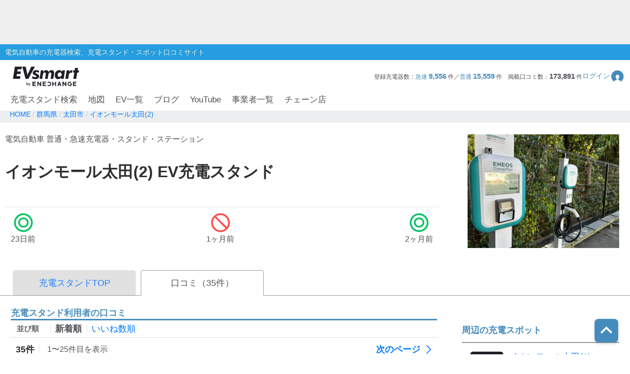

--- FILE ---
content_type: text/html; charset=utf-8
request_url: https://evsmart.net/spot/gunma/l102059/v6951/comments/
body_size: 74106
content:
<!DOCTYPE html><html lang="en"><head><meta charSet="utf-8"/><meta charSet="utf-8"/><meta name="viewport" content="width=device-width, initial-scale=1"/><meta name="viewport" content="width=device-width, user-scalable=no"/><link rel="preload" as="image" href="/img/logo/logo.svg"/><link rel="preload" as="image" href="/img/header/mypage.svg"/><link rel="preload" as="image" href="/img/header/loupe.svg"/><link rel="preload" as="image" href="/img/login/login_img31.png"/><link rel="preload" as="image" href="/img/login/login_img1.png"/><link rel="preload" as="image" href="/img/login/login_img2.png"/><link rel="preload" as="image" href="https://www.gstatic.com/firebasejs/ui/2.0.0/images/auth/mail.svg"/><link rel="preload" as="image" href="https://www.gstatic.com/firebasejs/ui/2.0.0/images/auth/phone.svg"/><link rel="preload" as="image" href="https://evsmart.blob.core.windows.net/images/6951/152455.jpg"/><link rel="preload" as="image" href="https://evsmart.blob.core.windows.net/images/6951/152081.jpg"/><link rel="preload" as="image" href="https://evsmart.blob.core.windows.net/images/6951/116770.jpg"/><link rel="preload" as="image" href="https://evsmart.blob.core.windows.net/images/6951/104822.jpg"/><link rel="preload" as="image" href="https://evsmart.blob.core.windows.net/images/6951/73944.jpg"/><link rel="preload" as="image" href="https://evsmart.blob.core.windows.net/images/6951/73346.jpg"/><link rel="preload" as="image" href="https://evsmart.blob.core.windows.net/images/6951/70410.jpg"/><link rel="preload" as="image" href="https://evsmart.blob.core.windows.net/images/6951/66478.jpg"/><link rel="preload" as="image" href="https://evsmart.blob.core.windows.net/images/6951/64878.jpg"/><link rel="preload" as="image" href="/img/copy.svg"/><link rel="preload" as="image" href="/img/circle-question.svg"/><link rel="preload" as="image" href="/img/spot/normal.png"/><link rel="preload" as="image" href="/img/spot/emp_logo.svg"/><link rel="preload" as="image" href="/img/map/pin/pin_aeon_h_x_x_3.png"/><link rel="preload" as="image" href="/img/map/pin/pin_toyotadealer_x_n_x_3.png"/><link rel="preload" as="image" href="/img/map/pin/pin_unknown_h_x_x_3.png"/><link rel="preload" as="image" href="/img/map/pin/pin_nissandealer_h_n_24_3.png"/><link rel="preload" as="image" href="/img/footer/tosho_jpx_growth_logo.jpg"/><meta name="facebook-domain-verification" content="hrtkoy6jm7ryc0um892dymkcg7orzo"/><meta http-equiv="X-UA-Compatible" content="IE=edge"/><meta name="format-detection" content="telephone=no"/><meta name="twitter:card" content="summary_large_image"/><meta name="twitter:site" content="@evsmartnet"/><meta name="twitter:image" content="https://evsmart.net/img/og_image.png"/><meta name="og:type" content="article"/><meta name="og:image" content="https://evsmart.net/img/og_image.png"/><meta name="og:site_name" content="EVsmart"/><title>イオンモール太田(2) (太田市)電気自動車の充電器スタンド口コミ｜EVsmart</title><meta name="description" content="群馬 太田市  のイオンモール太田(2)の充電スタンドに対する口コミページです。35件の口コミ情報があります。利用者の皆様の貴重な体験口コミがご覧いただけます。"/><meta name="twitter:title" content="イオンモール太田(2)の充電スタンド口コミ｜EVsmart"/><meta name="twitter:description" content="群馬 太田市  のイオンモール太田(2)の充電スタンドに対する口コミページです。利用者の皆様の貴重な体験口コミがご覧いただけます。"/><meta name="og:title" content="イオンモール太田(2)の充電スタンド口コミ｜EVsmart"/><meta name="og:description" content="群馬 太田市  のイオンモール太田(2)の充電スタンドに対する口コミページです。利用者の皆様の貴重な体験口コミがご覧いただけます。"/><meta name="og:url" content="https://evsmart.net/spot/gunma/l102059/v6951/comments/"/><link rel="preconnect" href="https://fonts.googleapis.com"/><link rel="preconnect" href="https://fonts.gstatic.com" crossorigin="anonymous"/><link rel="modulepreload" href="/assets/entry.client-Dlh4-SGN.js"/><link rel="modulepreload" href="/assets/chunk-K6CSEXPM-DJ2geQrd.js"/><link rel="modulepreload" href="/assets/Marker-DbwVb1Vz.js"/><link rel="modulepreload" href="/assets/container-CPNzgyrd.js"/><link rel="modulepreload" href="/assets/MapUtils-fAskrZIO.js"/><link rel="modulepreload" href="/assets/BaseEntity-CWditgna.js"/><link rel="modulepreload" href="/assets/Station-BDi83xlI.js"/><link rel="modulepreload" href="/assets/DateUtils-CvzKGEZr.js"/><link rel="modulepreload" href="/assets/Statistics-CabvqVGk.js"/><link rel="modulepreload" href="/assets/Search-ZdW4uJia.js"/><link rel="modulepreload" href="/assets/tslib.es6-DU0rJlGX.js"/><link rel="modulepreload" href="/assets/ArrayUtils-CCp3LDDA.js"/><link rel="modulepreload" href="/assets/Reflect-DmLLe6m6.js"/><link rel="modulepreload" href="/assets/CacheTarget-A7M5jU_K.js"/><link rel="modulepreload" href="/assets/EnvUtils-3pFPLK2z.js"/><link rel="modulepreload" href="/assets/CarModel-BopdMcfh.js"/><link rel="modulepreload" href="/assets/ChargingCard-Dw06P4l4.js"/><link rel="modulepreload" href="/assets/Review-D-w_iGVt.js"/><link rel="modulepreload" href="/assets/CarSettings-B9rIS-Ro.js"/><link rel="modulepreload" href="/assets/Chain-DbHXbr2x.js"/><link rel="modulepreload" href="/assets/Disaster-DDZSWvmq.js"/><link rel="modulepreload" href="/assets/HeaderInfo-DsOK0Wi6.js"/><link rel="modulepreload" href="/assets/MyPage-Db8oHj78.js"/><link rel="modulepreload" href="/assets/User-kfy0VN12.js"/><link rel="modulepreload" href="/assets/root-DGPVV2mL.js"/><link rel="modulepreload" href="/assets/with-props-Cgz25ty4.js"/><link rel="modulepreload" href="/assets/LoginModal-bJszF2GG.js"/><link rel="modulepreload" href="/assets/Header-D79turBI.js"/><link rel="modulepreload" href="/assets/NotFoundTemplate-Co0Vz60F.js"/><link rel="modulepreload" href="/assets/useSignOut-H3dBjP6e.js"/><link rel="modulepreload" href="/assets/useOutsideClick-W8YIKd7l.js"/><link rel="modulepreload" href="/assets/auth-DxWWXhhL.js"/><link rel="modulepreload" href="/assets/Constants-BP_gICRN.js"/><link rel="modulepreload" href="/assets/control-B8_z2O1f.js"/><link rel="modulepreload" href="/assets/car-XDWU-UsQ.js"/><link rel="modulepreload" href="/assets/base-7gvCcPfx.js"/><link rel="modulepreload" href="/assets/ForBusiness-Ax8N_i0p.js"/><link rel="modulepreload" href="/assets/AuthLayout-em0fyPUp.js"/><link rel="modulepreload" href="/assets/CarLayout-Bep31YZg.js"/><link rel="modulepreload" href="/assets/MainLayout-DwqC33GE.js"/><link rel="modulepreload" href="/assets/_index-l3shiyRb.js"/><link rel="modulepreload" href="/assets/MetaUtils-BTEhP4ZD.js"/><link rel="modulepreload" href="/assets/StationDetailTemplate-Dt279IW0.js"/><link rel="modulepreload" href="/assets/FormatUtils-DYnHodmi.js"/><link rel="modulepreload" href="/assets/ByCityPrefectureList-BMiezEtI.js"/><link rel="modulepreload" href="/assets/Breadcrumb-DRBYjSli.js"/><link rel="stylesheet" href="/assets/root-DhjOUm8y.css"/><link rel="stylesheet" href="/assets/LoginModal-CTC3IyyW.css"/><link rel="stylesheet" href="/assets/Header-BagSfESC.css"/><link rel="stylesheet" href="/assets/NotFoundTemplate-BV3bAxcM.css"/><link rel="stylesheet" href="/assets/ForBusiness-BFoW-3sm.css"/><link rel="stylesheet" href="https://fonts.googleapis.com/css2?family=Inter:ital,opsz,wght@0,14..32,100..900;1,14..32,100..900&amp;display=swap"/><link rel="stylesheet" href="https://fonts.cdnfonts.com/css/helvetica-neue-5"/><link rel="stylesheet" href="https://fonts.googleapis.com/css2?family=Noto+Sans+JP:wght@400;700&amp;display=swap"/><link rel="stylesheet" href="https://www.gstatic.com/firebasejs/ui/6.1.0/firebase-ui-auth.css"/><link rel="stylesheet" href="/assets/MainLayout-B1keVFmw.css"/><link rel="stylesheet" href="/assets/StationDetailTemplate-BDnVa2En.css"/><link rel="stylesheet" href="/assets/ByCityPrefectureList-B0rNqHfS.css"/><link rel="stylesheet" href="/assets/Breadcrumb-CpVH_OAM.css"/><script>
                (function(w, d, s, l, i) {
                  w[l] = w[l] || [];
                  w[l].push({
                    'gtm.start': new Date().getTime(),
                    event: 'gtm.js'
                  });
                  var f = d.getElementsByTagName(s)[0],
                    j = d.createElement(s),
                    dl = l != 'dataLayer' ? '&l=' + l : '';
                  j.async = true;
                  j.src = '//www.googletagmanager.com/gtm.js?id=' + i + dl;
                  f.parentNode.insertBefore(j, f);
                })(window, document, 'script', 'dataLayer', 'GTM-MMBNDC7M');
              </script><script src="https://www.googletagservices.com/tag/js/gpt.js"></script></head><body><noscript><iframe src="https://www.googletagmanager.com/ns.html?id=GTM-MMBNDC7M" height="0" width="0" style="display:none;visibility:hidden" title="Google Tag Manager"></iframe></noscript><div class="_styled-header_ra0ff_1" style="display:flex"><div class="_banner-area_ra0ff_11"><div class="pc"><div id="div-gpt-ad-1745490361311-0" class="header-ad header-ad-pc"></div></div><div class="sp"><div id="div-gpt-ad-1745559225782-0" class="header-ad header-ad-mobile"></div></div></div><div class="_header-top_ra0ff_59"><div class="_header-top-inner_ra0ff_71"><p>電気自動車の充電器検索、充電スタンド・スポット口コミサイト</p></div></div><div class="_header-navigation-section_ra0ff_85"><div class="_header-info-area_ra0ff_98"><a href="/" data-discover="true"><img src="/img/logo/logo.svg" alt="EVsmart by ENECHANGE"/></a><div class="_header-menu-area_ra0ff_130"><p>登録充電器数：<span>急速<!-- --> <b>9,556</b> </span>件／<span>普通<!-- --> <b>15,559</b> </span>件<!-- -->　<!-- -->掲載口コミ数：<b>173,891</b> 件</p><div class="_login-button_ra0ff_151" role="button" tabindex="0"><p>ログイン</p><img class="_login-button-icon_ra0ff_161" src="/img/header/mypage.svg" alt=""/></div></div><div class="_header-menu-area-sp_ra0ff_166"><div class="_sp-menu_ra0ff_182" role="button" tabindex="0"><img src="/img/header/mypage.svg" alt=""/><p>ログイン</p></div><div class="_sp-menu_ra0ff_182"><div class="_hamburger-menu_ra0ff_193 "><span class="_top_ra0ff_201"></span><span class="_middle_ra0ff_207"></span><span class="_bottom_ra0ff_214"></span></div><p>メニュー</p></div><div class="_sp-menu_ra0ff_182 _search-menu_ra0ff_235"><img src="/img/header/loupe.svg" alt=""/><p>充電スタンド</p></div></div></div><div class="_header-navigation-area_ra0ff_247"><ul><a class="_navigation_ra0ff_276" href="/#pc_search-open" data-discover="true">充電スタンド検索</a><a class="_navigation_ra0ff_276" href="/mapSearch" data-discover="true">地図</a><a class="_navigation_ra0ff_276" href="/carMaker" data-discover="true">EV一覧</a><a rel="noreferrer" class="_navigation_ra0ff_276" href="https://blog.evsmart.net/" target="_blank">ブログ</a><a rel="noreferrer" class="_navigation_ra0ff_276" href="https://www.youtube.com/channel/UC-0lUq_AfIgplAJYcVgnKPw/videos" target="_blank">YouTube</a><a class="_navigation_ra0ff_276" href="/service" data-discover="true">事業者一覧</a><a class="_navigation_ra0ff_276" href="/chain" data-discover="true">チェーン店</a></ul></div><div class="_styled-sp-nav_6e1g1_2 "><div class="_sp-nav-content_6e1g1_19  _spnav-slide-up_6e1g1_152"><div class="_sp-nav-global-list_6e1g1_31"><a class="_list_6e1g1_36" href="/#pc_search-open" data-discover="true">充電スタンド検索</a><a class="_list_6e1g1_36" href="/carMaker" data-discover="true">EV一覧</a><a rel="noreferrer" class="_list_6e1g1_36" href="https://blog.evsmart.net/" target="_blank">ブログ</a><a rel="noreferrer" class="_list_6e1g1_36" href="https://www.youtube.com/channel/UC-0lUq_AfIgplAJYcVgnKPw/videos" target="_blank">YouTube</a><a class="_list_6e1g1_36" href="/service" data-discover="true">事業者一覧</a><a class="_list_6e1g1_36" href="/chain" data-discover="true">チェーン店</a></div><div class="_sp-nav-mypage-list_6e1g1_53"><div class="_mypage-button-area_6e1g1_118"><span class="_btn-loginout_6e1g1_122">ログイン</span></div></div></div></div><div class="_styled-sp-search_c6knz_2 "><div class="_styled-search_c6knz_21"><button class="_btn-close_c6knz_32">閉じる</button><h2 class="_title_c6knz_47">地名・観光スポット・住所<span>で検索</span></h2><div class="_filter-parameter-area_c6knz_59"><form class="_form_c6knz_56" data-discover="true" action="/" method="get"><input type="text" size="40" name="inputText"/><dl class="_parameter-block_c6knz_64"><dt class="_parameter-name_c6knz_69">充電器の種類</dt><dd class="_check-box-area_c6knz_75"><label class="_check-label_c6knz_82"><input type="checkbox" class="_checkbox-input_c6knz_158" id="check1-1" name="checkbox1[]" value="急速充電器のみ表示"/><span class="_check-parts_c6knz_163">急速充電器のみ表示</span></label><label class="_check-label_c6knz_82"><input type="checkbox" class="_checkbox-input_c6knz_158" id="check1-2" name="checkbox1[]" value="急速無料のみ表示"/><span class="_check-parts_c6knz_163">急速無料のみ表示</span></label><label class="_check-label_c6knz_82"><input type="checkbox" class="_checkbox-input_c6knz_158" id="check1-3" name="checkbox1[]" value="高速道路上のみ表示"/><span class="_check-parts_c6knz_163">高速道路上のみ表示</span></label><label class="_check-label_c6knz_82"><input type="checkbox" class="_checkbox-input_c6knz_158" id="check1-4" name="checkbox1[]" value="24時間営業のみ表示"/><span class="_check-parts_c6knz_163">24時間営業のみ表示</span></label></dd></dl><dl class="_parameter-block_c6knz_64"><dt class="_parameter-name_c6knz_69">認証システム</dt><dd class="_check-box-area_c6knz_75"><label class="_check-label_c6knz_82"><input type="checkbox" class="_checkbox-input_c6knz_158" name="checkbox31" value="ENECHANGE"/><span class="_check-parts_c6knz_163">EV充電エネチェンジ</span></label><label class="_check-label_c6knz_82"><input type="checkbox" class="_checkbox-input_c6knz_158" name="checkbox32" value="eMP"/><span class="_check-parts_c6knz_163">e-Mobility Power</span></label></dd></dl><dl class="_parameter-block_c6knz_64"><dt class="_parameter-name_c6knz_69">ディーラー</dt><dd class="_check-box-area_c6knz_75"><label class="_check-label_c6knz_82"><input type="checkbox" class="_checkbox-input_c6knz_158" name="checkbox21" checked="" value="三菱ディーラーを表示"/><span class="_check-parts_c6knz_163">三菱ディーラーを表示</span></label><label class="_check-label_c6knz_82"><input type="checkbox" class="_checkbox-input_c6knz_158" name="checkbox22" checked="" value="日産ディーラーを表示"/><span class="_check-parts_c6knz_163">日産ディーラーを表示</span></label><label class="_check-label_c6knz_82"><input type="checkbox" class="_checkbox-input_c6knz_158" name="checkbox23" checked="" value="トヨタディーラーを表示"/><span class="_check-parts_c6knz_163">トヨタディーラーを表示</span></label></dd></dl><dl class="_parameter-block_c6knz_64"><dt class="_parameter-name_c6knz_69">充電器の出力</dt><dd class="_button-area_c6knz_89"><label class="_button_c6knz_89"><input type="radio" name="radio01" checked="" value="6"/><p>すべて</p></label><label class="_button_c6knz_89"><input type="radio" name="radio01" value="中速-20kW-以上"/><p>中速-20kW-以上</p></label><label class="_button_c6knz_89"><input type="radio" name="radio01" value="急速-44kW-以上"/><p>急速-44kW-以上</p></label></dd></dl><dl class="_parameter-block_c6knz_64"><dt class="_parameter-name_c6knz_69">車種</dt><dd class="_select-parts_c6knz_230"><label><select name="carModelName"><option value="車種指定なし" selected="">車種指定なし</option><option value="マクラーレン アルトゥーラ">マクラーレン アルトゥーラ</option><option value="フェラーリ SF90">フェラーリ SF90</option><option value="ジャガー I-PACE">ジャガー I-PACE</option><option value="三菱 eKクロス EV">三菱 eKクロス EV</option><option value="三菱 i-MiEV">三菱 i-MiEV</option><option value="三菱 minicabMiEV">三菱 minicabMiEV</option><option value="三菱 エクリプス クロス">三菱 エクリプス クロス</option><option value="三菱 アウトランダーPHEV">三菱 アウトランダーPHEV</option><option value="日産 サクラ">日産 サクラ</option><option value="日産 アリア">日産 アリア</option><option value="日産 リーフ">日産 リーフ</option><option value="レクサスRZ">レクサスRZ</option><option value="レクサスRX">レクサスRX</option><option value="レクサス UX300e">レクサス UX300e</option><option value="レクサス NX">レクサス NX</option><option value="トヨタ ハリアー">トヨタ ハリアー</option><option value="トヨタ bZ4X">トヨタ bZ4X</option><option value="トヨタ RAV4 PHV">トヨタ RAV4 PHV</option><option value="トヨタ プリウスPHV(2017～)">トヨタ プリウスPHV(2017～)</option><option value="トヨタ プリウスPHV(～2016)">トヨタ プリウスPHV(～2016)</option><option value="トヨタ シー・ポッド">トヨタ シー・ポッド</option><option value="BMW i3">BMW i3</option><option value="BMW i7">BMW i7</option><option value="BMW i8">BMW i8</option><option value="BMW i4">BMW i4</option><option value="BMW iX">BMW iX</option><option value="BMW iX1">BMW iX1</option><option value="BMW iX3">BMW iX3</option><option value="BMW XM">BMW XM</option><option value="BMW 530e">BMW 530e</option><option value="BMW 745e">BMW 745e</option><option value="BMW 740e">BMW 740e</option><option value="BMW X3">BMW X3</option><option value="BMW X5">BMW X5</option><option value="BMW 330e">BMW 330e</option><option value="BMW 225xe">BMW 225xe</option><option value="BMW C evolution">BMW C evolution</option><option value="MINI COOPER S E CROSSOVER">MINI COOPER S E CROSSOVER</option><option value="テスラ モデルS">テスラ モデルS</option><option value="テスラ モデルX">テスラ モデルX</option><option value="テスラ モデルY">テスラ モデルY</option><option value="テスラ モデル3">テスラ モデル3</option><option value="VW ID.4">VW ID.4</option><option value="VW e-ゴルフ">VW e-ゴルフ</option><option value="VW ゴルフGTE">VW ゴルフGTE</option><option value="VW パサートGTE">VW パサートGTE</option><option value="メルセデス EQC400">メルセデス EQC400</option><option value="メルセデス EQA250">メルセデス EQA250</option><option value="メルセデス EQB250">メルセデス EQB250</option><option value="メルセデス EQB350">メルセデス EQB350</option><option value="メルセデス EQE">メルセデス EQE</option><option value="メルセデス A250e">メルセデス A250e</option><option value="メルセデス C350e">メルセデス C350e</option><option value="メルセデス GLC350e">メルセデス GLC350e</option><option value="メルセデス E350e/E350de">メルセデス E350e/E350de</option><option value="メルセデス EQS450+">メルセデス EQS450+</option><option value="メルセデス Mercedes-AMG EQS 53 4MATIC+">メルセデス Mercedes-AMG EQS 53 4MATIC+</option><option value="メルセデス S580e">メルセデス S580e</option><option value="メルセデス S560e">メルセデス S560e</option><option value="ポルシェ タイカン">ポルシェ タイカン</option><option value="ポルシェ パナメーラ4/ ターボ">ポルシェ パナメーラ4/ ターボ</option><option value="ポルシェ カイエン">ポルシェ カイエン</option><option value="アウディ e-トロン">アウディ e-トロン</option><option value="アウディ A3 e-トロン">アウディ A3 e-トロン</option><option value="アウディ e-トロン GT">アウディ e-トロン GT</option><option value="アウディ Q4 e-トロン">アウディ Q4 e-トロン</option><option value="ボルボ XC40 PHEV">ボルボ XC40 PHEV</option><option value="ボルボ S60 PHEV">ボルボ S60 PHEV</option><option value="ボルボ V60 PHEV">ボルボ V60 PHEV</option><option value="ボルボ XC60 PHEV">ボルボ XC60 PHEV</option><option value="ボルボ XC40 EV">ボルボ XC40 EV</option><option value="ボルボ C40 EV">ボルボ C40 EV</option><option value="ボルボ V90 PHEV">ボルボ V90 PHEV</option><option value="ボルボ XC90 PHEV">ボルボ XC90 PHEV</option><option value="Honda e">Honda e</option><option value="ホンダ クラリティPHEV">ホンダ クラリティPHEV</option><option value="ランドローバー レンジローバー PHEV">ランドローバー レンジローバー PHEV</option><option value="ランドローバー イヴォーク PHEV">ランドローバー イヴォーク PHEV</option><option value="プジョー e-2008">プジョー e-2008</option><option value="プジョー e-208">プジョー e-208</option><option value="プジョー 508">プジョー 508</option><option value="プジョー 3008">プジョー 3008</option><option value="DS 4">DS 4</option><option value="DS 7 クロスバック E-TENSE">DS 7 クロスバック E-TENSE</option><option value="DS 3 クロスバック E-TENSE">DS 3 クロスバック E-TENSE</option><option value="シトロエン C5 エアクロス SUV">シトロエン C5 エアクロス SUV</option><option value="シトロエンEC4 エレクトリック">シトロエンEC4 エレクトリック</option><option value="Jeep Renegade 4xe">Jeep Renegade 4xe</option><option value="マツダ CX-60">マツダ CX-60</option><option value="マツダ MX-30">マツダ MX-30</option><option value="FOMM ONE">FOMM ONE</option><option value="ヒョンデ IONIQ 5">ヒョンデ IONIQ 5</option><option value="SUBARU ソルテラ">SUBARU ソルテラ</option><option value="FIAT 500e">FIAT 500e</option><option value="BYD Atto3">BYD Atto3</option><option value="BYD DOLPHIN">BYD DOLPHIN</option><option value="BMW i5">BMW i5</option><option value="BMW iX2">BMW iX2</option><option value="アウディ Q8 e-トロン">アウディ Q8 e-トロン</option><option value="ヒョンデ KONA">ヒョンデ KONA</option><option value="ボルボ EX30">ボルボ EX30</option><option value="MINICAB-EV">MINICAB-EV</option><option value="クラウン スポーツ">クラウン スポーツ</option><option value="プリウス PHEV">プリウス PHEV</option><option value="BYD SEAL">BYD SEAL</option><option value="N-VAN e">N-VAN e</option><option value="THE NEW ALL-ELECTRIC MINI COOPER">THE NEW ALL-ELECTRIC MINI COOPER</option><option value="THE NEW ALL-ELECTRIC MINI ACEMAN">THE NEW ALL-ELECTRIC MINI ACEMAN</option><option value="THE NEW ALL-ELECTRIC MINI COUNTRYMAN">THE NEW ALL-ELECTRIC MINI COUNTRYMAN</option><option value="ヒョンデ The new IONIQ 5">ヒョンデ The new IONIQ 5</option><option value="ヒョンデ INSTER">ヒョンデ INSTER</option><option value="BYD SEALION 7">BYD SEALION 7</option><option value="トヨタ プリウスPHV">トヨタ プリウスPHV</option><option value="Jeep Avenger">Jeep Avenger</option><option value="ロータス ELETRE">ロータス ELETRE</option><option value="ロータス EMEYA">ロータス EMEYA</option><option value="FIAT 600e">FIAT 600e</option><option value="ABARTH 500e">ABARTH 500e</option><option value="ポルシェ マカン">ポルシェ マカン</option><option value="メルセデス・ベンツ G580">メルセデス・ベンツ G580</option><option value="アウディ Q6  e-トロン">アウディ Q6  e-トロン</option><option value="フォルクスワーゲン ID BUZZ">フォルクスワーゲン ID BUZZ</option><option value="Jeep Wrangler 4xe">Jeep Wrangler 4xe</option><option value="Jeep Grand Cherokee 4xe">Jeep Grand Cherokee 4xe</option><option value="N-ONE e:">N-ONE e:</option><option value="ボルボ C40">ボルボ C40</option><option value="ボルボ EX40">ボルボ EX40</option></select></label></dd></dl><div class="_submit-area_c6knz_276"><button class="_submit-button_c6knz_138" id="searchPc">検索する</button></div></form></div></div></div></div></div><div class="_styled-login-modal_nnmvg_1" style="display:none"><div class="_login-menu-area_nnmvg_20"><img src="/img/logo/logo.svg" alt="" class="_logo_nnmvg_39"/><div class="_main-content_nnmvg_49"><div class="_left-area_nnmvg_64"><div class="_left-area-title_nnmvg_76">EVsmartログイン機能を<br/>利用すると以下のメリットがあります。</div><div class="_merit-list_nnmvg_89"><p class="_merit_nnmvg_89"><img src="/img/login/login_img31.png" alt=""/>PCとスマートフォンで<br/>データの共有ができます。</p><p class="_merit_nnmvg_89"><img src="/img/login/login_img1.png" alt=""/>複数のスマートフォンで<br/>ニックネームやお気に入り・利用履歴などの<br/>データが共有できます。</p><p class="_merit_nnmvg_89"><img src="/img/login/login_img2.png" alt=""/>スマートフォンの機種変更をした場合も<br/>データを引き継ぐことができます。</p></div><p class="_login-notice_nnmvg_143">ログインは、電話番号もしくは<br/>メールアドレス+パスワードを入力することで<br/>簡単に行なえます。</p></div><div class="_right-area_nnmvg_166"><div class="firebaseui-container firebaseui-page-provider-sign-in firebaseui-id-page-provider-sign-in firebaseui-use-spinner"><div class="firebaseui-card-content"><ul class="firebaseui-idp-list"><li class="firebaseui-list-item"><button class="firebaseui-idp-button mdl-button mdl-js-button mdl-button--raised firebaseui-idp-password firebaseui-id-idp-button" data-provider-id="password" style="background-color:#db4437" data-upgraded=",MaterialButton"><span class="firebaseui-idp-icon-wrapper"><img class="firebaseui-idp-icon" alt="" src="https://www.gstatic.com/firebasejs/ui/2.0.0/images/auth/mail.svg"/></span><span class="firebaseui-idp-text firebaseui-idp-text-long" style="font-size:13px">メールアドレスでログイン</span><span class="firebaseui-idp-text firebaseui-idp-text-short">メールアドレス</span></button></li><li class="firebaseui-list-item"><button class="firebaseui-idp-button mdl-button mdl-js-button mdl-button--raised firebaseui-idp-phone firebaseui-id-idp-button" data-provider-id="phone" style="background-color:#02bd7e" data-upgraded=",MaterialButton"><span class="firebaseui-idp-icon-wrapper"><img class="firebaseui-idp-icon" alt="" src="https://www.gstatic.com/firebasejs/ui/2.0.0/images/auth/phone.svg"/></span><span class="firebaseui-idp-text firebaseui-idp-text-long" style="font-size:13px">電話番号でログイン</span><span class="firebaseui-idp-text firebaseui-idp-text-short">電話番号</span></button></li></ul></div><div class="firebaseui-card-footer firebaseui-provider-sign-in-footer"><p class="firebaseui-tos firebaseui-tospp-full-message">続行すると、<a class="firebaseui-link firebaseui-tos-link" rel="noreferrer" href="/tos" target="_blank" data-discover="true">利用規約</a>と<a class="firebaseui-link firebaseui-pp-link" rel="noreferrer" href="https://enechange.co.jp/legal_format/policy/" target="_blank">プライバシー ポリシー</a>に同意したことになります。</p></div></div><div class="_cancel-button_nnmvg_184" role="button" tabindex="0">ログインキャンセル</div></div></div></div></div><div class="_styled-station-detail-template_ofirp_1"><div class="_styled-breadcrumb_1l5we_1"><div class="_inner-area_1l5we_20"><div class="_breadcrumb-list_1l5we_31"><span class="_breadcrumb_1l5we_31"><a href="/" data-discover="true"><span>HOME</span></a></span><span class="_breadcrumb_1l5we_31"><a href="/spot/gunma" data-discover="true"><span>群馬県</span></a></span><span class="_breadcrumb_1l5we_31"><a href="/spot/gunma/l102059" data-discover="true"><span>太田市</span></a></span><span class="_breadcrumb_1l5we_31"><a href="/spot/gunma/l102059/v6951" data-discover="true"><span>イオンモール太田(2)</span></a></span></div></div></div><div class="_chain-detail-head_j8hmu_350"><section class="_left-block_j8hmu_368"><header class="_page-header_j8hmu_385"><p class="_site-title_j8hmu_393">電気自動車 普通・急速充電器・スタンド・ステーション</p><h1 class="_page-title_j8hmu_408">イオンモール太田(2)<!-- --> EV充電スタンド</h1></header><ul class="_review-count_j8hmu_422"><li><i class="_icon-status_j8hmu_245 _icon-status-good_j8hmu_468"></i>23日前</li><li><i class="_icon-status_j8hmu_245 _icon-status-bad_j8hmu_474"></i>1ヶ月前</li><li><i class="_icon-status_j8hmu_245 _icon-status-good_j8hmu_468"></i>2ヶ月前</li></ul></section><div class="_right-block_j8hmu_641"><div class="_trigger-lightbox_j8hmu_680"><img class="_detail-image_j8hmu_692" src="https://evsmart.blob.core.windows.net/images/6951/152455.jpg" alt=""/></div></div><div class="_modal-wrapper_eoqaw_1 _modal-fade-out_eoqaw_107"><div class="_modal_eoqaw_1"><section class="_modal-inner-frame_eoqaw_38"><p class="_btn-close-modal-upper_eoqaw_50"><span class="_icon-modal-close_eoqaw_68">×</span></p><img class="_detail-image_eoqaw_45" alt=""/><p class="_btn-close-modal-bottom_eoqaw_78">閉じる<span class="_icon-modal-close_eoqaw_68">×</span></p></section></div></div></div><div class="_station-detail-tab-top_1dxyt_350"><ul class="_tab-menu_1dxyt_363"><a href="/spot/gunma/l102059/v6951/" data-discover="true"><li class="_menu_1dxyt_377">充電スタンドTOP</li></a><li class="_menu_1dxyt_377 _cur_1dxyt_398">口コミ（<!-- -->35<!-- -->件）</li></ul></div><div class="_station-detail-layout-stand_1mfz8_350"><div class="_layout-inner_1mfz8_360"><div class="_main-column_1mfz8_374"><section class="_station-detail-review_1j760_350"><h2 class="_tit-review_1j760_363"><b>充電スタンド</b>利用者の口コミ</h2><div class="_soat-set_1j760_388"><dl class="_soat-list_1j760_392"><dt class="_title_1j760_398">並び順</dt><dd class="_list_1j760_410"><span class="_list-anchor_1j760_415 _cur_1j760_443">新着順</span></dd><dd class="_list_1j760_410"><span class="_list-anchor_1j760_415 ">いいね数順</span></dd></dl><div class="_top-pagination_1j760_519"><div class="_counter-area_1j760_482"><p class="_counter_1j760_482">35<!-- -->件</p><p class="_total_1j760_501">1<!-- -->〜<!-- -->25<!-- -->件目を表示</p></div><div class="_button-area_1j760_549"><div class="_next-page_1j760_559">次のページ</div></div></div></div><div class="_review-list_1j760_605"><ul class="_meta_1j760_614"><li class="_day_1j760_621">2025/12/12 07:43</li><li class="_username_1j760_629">Mr-RS</li></ul><div class="_review-in_1j760_644"><div class="_comment_1j760_655"><p style="white-space:pre-wrap">12月13日から使えるみたいです。
5基に減りました。
ケーブルは以前より長くなってます。
2円／分程度になると思います。</p></div><div class="_trigger-lightbox_1j760_669"><img class="_detail-image_1j760_689" src="https://evsmart.blob.core.windows.net/images/6951/152455.jpg" alt=""/></div><div class="_modal-wrapper_eoqaw_1 _modal-fade-out_eoqaw_107"><div class="_modal_eoqaw_1"><section class="_modal-inner-frame_eoqaw_38"><p class="_btn-close-modal-upper_eoqaw_50"><span class="_icon-modal-close_eoqaw_68">×</span></p><img class="_detail-image_eoqaw_45" alt=""/><p class="_btn-close-modal-bottom_eoqaw_78">閉じる<span class="_icon-modal-close_eoqaw_68">×</span></p></section></div></div></div><form class="_like-numbers_1j760_693" data-discover="true" action="/spot/gunma/l102059/v6951/comments/" encType="multipart/form-data" method="post"><input type="hidden" name="postId" value="1138389"/><button class="_like-block_1j760_698" value="like" type="submit" name="type">2<!-- --> 件</button></form></div><div class="_review-list_1j760_605"><ul class="_meta_1j760_614"><li class="_day_1j760_621">2025/12/08 09:16</li><li class="_username_1j760_629">PHEV 1229</li></ul><div class="_review-in_1j760_644"><div class="_trigger-lightbox_1j760_669"><img class="_detail-image_1j760_689" src="https://evsmart.blob.core.windows.net/images/6951/152081.jpg" alt=""/></div><div class="_modal-wrapper_eoqaw_1 _modal-fade-out_eoqaw_107"><div class="_modal_eoqaw_1"><section class="_modal-inner-frame_eoqaw_38"><p class="_btn-close-modal-upper_eoqaw_50"><span class="_icon-modal-close_eoqaw_68">×</span></p><img class="_detail-image_eoqaw_45" alt=""/><p class="_btn-close-modal-bottom_eoqaw_78">閉じる<span class="_icon-modal-close_eoqaw_68">×</span></p></section></div></div></div><form class="_like-numbers_1j760_693" data-discover="true" action="/spot/gunma/l102059/v6951/comments/" encType="multipart/form-data" method="post"><input type="hidden" name="postId" value="1137071"/><button class="_like-block_1j760_698" value="like" type="submit" name="type">0<!-- --> 件</button></form></div><div class="_review-list_1j760_605"><ul class="_meta_1j760_614"><li class="_day_1j760_621">2025/12/02 09:46</li><li class="_username_1j760_629">モデル3オーナー</li></ul><div class="_review-in_1j760_644"><div class="_comment_1j760_655"><p style="white-space:pre-wrap">問題なく充電は可能でした。

ただ，ケーブルが非常に短く，正規の位置に駐車するとモデル3の場合は届きません。
車を少し横にずらすか，横の充電器を使用するかの対応は必要です。</p></div><div class="_modal-wrapper_eoqaw_1 _modal-fade-out_eoqaw_107"><div class="_modal_eoqaw_1"><section class="_modal-inner-frame_eoqaw_38"><p class="_btn-close-modal-upper_eoqaw_50"><span class="_icon-modal-close_eoqaw_68">×</span></p><img class="_detail-image_eoqaw_45" alt=""/><p class="_btn-close-modal-bottom_eoqaw_78">閉じる<span class="_icon-modal-close_eoqaw_68">×</span></p></section></div></div></div><form class="_like-numbers_1j760_693" data-discover="true" action="/spot/gunma/l102059/v6951/comments/" encType="multipart/form-data" method="post"><input type="hidden" name="postId" value="1135177"/><button class="_like-block_1j760_698" value="like" type="submit" name="type">0<!-- --> 件</button></form></div><div class="_review-list_1j760_605"><ul class="_meta_1j760_614"><li class="_day_1j760_621">2025/10/11 06:07</li><li class="_username_1j760_629">天道総司</li></ul><div class="_review-in_1j760_644"><div class="_comment_1j760_655"><p style="white-space:pre-wrap">ﾌﾂｰに駐車場感覚で停めてる
ｸﾞﾝﾏｰナンバーがいたよ
載る資格が無いと思います！</p></div><div class="_modal-wrapper_eoqaw_1 _modal-fade-out_eoqaw_107"><div class="_modal_eoqaw_1"><section class="_modal-inner-frame_eoqaw_38"><p class="_btn-close-modal-upper_eoqaw_50"><span class="_icon-modal-close_eoqaw_68">×</span></p><img class="_detail-image_eoqaw_45" alt=""/><p class="_btn-close-modal-bottom_eoqaw_78">閉じる<span class="_icon-modal-close_eoqaw_68">×</span></p></section></div></div></div><form class="_like-numbers_1j760_693" data-discover="true" action="/spot/gunma/l102059/v6951/comments/" encType="multipart/form-data" method="post"><input type="hidden" name="postId" value="1118775"/><button class="_like-block_1j760_698" value="like" type="submit" name="type">1<!-- --> 件</button></form></div><div class="_review-list_1j760_605"><ul class="_meta_1j760_614"><li class="_day_1j760_621">2025/01/13 09:53</li><li class="_username_1j760_629">天道総司</li></ul><div class="_review-in_1j760_644"><div class="_comment_1j760_655"><p style="white-space:pre-wrap">1台修理中ですが。</p></div><div class="_modal-wrapper_eoqaw_1 _modal-fade-out_eoqaw_107"><div class="_modal_eoqaw_1"><section class="_modal-inner-frame_eoqaw_38"><p class="_btn-close-modal-upper_eoqaw_50"><span class="_icon-modal-close_eoqaw_68">×</span></p><img class="_detail-image_eoqaw_45" alt=""/><p class="_btn-close-modal-bottom_eoqaw_78">閉じる<span class="_icon-modal-close_eoqaw_68">×</span></p></section></div></div></div><form class="_like-numbers_1j760_693" data-discover="true" action="/spot/gunma/l102059/v6951/comments/" encType="multipart/form-data" method="post"><input type="hidden" name="postId" value="1029357"/><button class="_like-block_1j760_698" value="like" type="submit" name="type">0<!-- --> 件</button></form></div><div class="_review-list_1j760_605"><ul class="_meta_1j760_614"><li class="_day_1j760_621">2024/09/14 07:54</li><li class="_username_1j760_629">ZE1 850km</li></ul><div class="_review-in_1j760_644"><div class="_comment_1j760_655"><p style="white-space:pre-wrap">一番南側に，急速が３基，普通が10基あります。
専用区画で使いやすいですね。</p></div><div class="_trigger-lightbox_1j760_669"><img class="_detail-image_1j760_689" src="https://evsmart.blob.core.windows.net/images/6951/116770.jpg" alt=""/></div><div class="_modal-wrapper_eoqaw_1 _modal-fade-out_eoqaw_107"><div class="_modal_eoqaw_1"><section class="_modal-inner-frame_eoqaw_38"><p class="_btn-close-modal-upper_eoqaw_50"><span class="_icon-modal-close_eoqaw_68">×</span></p><img class="_detail-image_eoqaw_45" alt=""/><p class="_btn-close-modal-bottom_eoqaw_78">閉じる<span class="_icon-modal-close_eoqaw_68">×</span></p></section></div></div></div><form class="_like-numbers_1j760_693" data-discover="true" action="/spot/gunma/l102059/v6951/comments/" encType="multipart/form-data" method="post"><input type="hidden" name="postId" value="980267"/><button class="_like-block_1j760_698" value="like" type="submit" name="type">1<!-- --> 件</button></form></div><div class="_review-list_1j760_605"><ul class="_meta_1j760_614"><li class="_day_1j760_621">2024/05/20 08:50</li><li class="_username_1j760_629">雷電</li></ul><div class="_review-in_1j760_644"><div class="_comment_1j760_655"><p style="white-space:pre-wrap">コードが短い。アリアはコードビッチビチでした。左から２番目が調整中に。カラーコーンは置いてないが奥地のせいかガソリン車に停められていなかった（平日）</p></div><div class="_trigger-lightbox_1j760_669"><img class="_detail-image_1j760_689" src="https://evsmart.blob.core.windows.net/images/6951/104822.jpg" alt=""/></div><div class="_modal-wrapper_eoqaw_1 _modal-fade-out_eoqaw_107"><div class="_modal_eoqaw_1"><section class="_modal-inner-frame_eoqaw_38"><p class="_btn-close-modal-upper_eoqaw_50"><span class="_icon-modal-close_eoqaw_68">×</span></p><img class="_detail-image_eoqaw_45" alt=""/><p class="_btn-close-modal-bottom_eoqaw_78">閉じる<span class="_icon-modal-close_eoqaw_68">×</span></p></section></div></div></div><form class="_like-numbers_1j760_693" data-discover="true" action="/spot/gunma/l102059/v6951/comments/" encType="multipart/form-data" method="post"><input type="hidden" name="postId" value="938261"/><button class="_like-block_1j760_698" value="like" type="submit" name="type">0<!-- --> 件</button></form></div><div class="_review-list_1j760_605"><ul class="_meta_1j760_614"><li class="_day_1j760_621">2024/04/20 23:09</li><li class="_username_1j760_629">chihaya0072</li></ul><div class="_review-in_1j760_644"><div class="_comment_1j760_655"><p style="white-space:pre-wrap">工事施設が撤去されて10台全て利用可能になってました</p></div><div class="_modal-wrapper_eoqaw_1 _modal-fade-out_eoqaw_107"><div class="_modal_eoqaw_1"><section class="_modal-inner-frame_eoqaw_38"><p class="_btn-close-modal-upper_eoqaw_50"><span class="_icon-modal-close_eoqaw_68">×</span></p><img class="_detail-image_eoqaw_45" alt=""/><p class="_btn-close-modal-bottom_eoqaw_78">閉じる<span class="_icon-modal-close_eoqaw_68">×</span></p></section></div></div></div><form class="_like-numbers_1j760_693" data-discover="true" action="/spot/gunma/l102059/v6951/comments/" encType="multipart/form-data" method="post"><input type="hidden" name="postId" value="927867"/><button class="_like-block_1j760_698" value="like" type="submit" name="type">0<!-- --> 件</button></form></div><div class="_review-list_1j760_605"><ul class="_meta_1j760_614"><li class="_day_1j760_621">2024/03/17 08:03</li><li class="_username_1j760_629">電気自動車マニア</li></ul><div class="_review-in_1j760_644"><div class="_comment_1j760_655"><p style="white-space:pre-wrap">現在一台調整中のため、三台のみ利用可能でした。</p></div><div class="_modal-wrapper_eoqaw_1 _modal-fade-out_eoqaw_107"><div class="_modal_eoqaw_1"><section class="_modal-inner-frame_eoqaw_38"><p class="_btn-close-modal-upper_eoqaw_50"><span class="_icon-modal-close_eoqaw_68">×</span></p><img class="_detail-image_eoqaw_45" alt=""/><p class="_btn-close-modal-bottom_eoqaw_78">閉じる<span class="_icon-modal-close_eoqaw_68">×</span></p></section></div></div></div><form class="_like-numbers_1j760_693" data-discover="true" action="/spot/gunma/l102059/v6951/comments/" encType="multipart/form-data" method="post"><input type="hidden" name="postId" value="917396"/><button class="_like-block_1j760_698" value="like" type="submit" name="type">0<!-- --> 件</button></form></div><div class="_review-list_1j760_605"><ul class="_meta_1j760_614"><li class="_day_1j760_621">2023/05/27 08:13</li><li class="_username_1j760_629">Mr</li></ul><div class="_review-in_1j760_644"><div class="_comment_1j760_655"><p style="white-space:pre-wrap">車止めがある為、ケーブルが届く位置まで車を移動出来ません。
車を選びます。</p></div><div class="_modal-wrapper_eoqaw_1 _modal-fade-out_eoqaw_107"><div class="_modal_eoqaw_1"><section class="_modal-inner-frame_eoqaw_38"><p class="_btn-close-modal-upper_eoqaw_50"><span class="_icon-modal-close_eoqaw_68">×</span></p><img class="_detail-image_eoqaw_45" alt=""/><p class="_btn-close-modal-bottom_eoqaw_78">閉じる<span class="_icon-modal-close_eoqaw_68">×</span></p></section></div></div></div><form class="_like-numbers_1j760_693" data-discover="true" action="/spot/gunma/l102059/v6951/comments/" encType="multipart/form-data" method="post"><input type="hidden" name="postId" value="833105"/><button class="_like-block_1j760_698" value="like" type="submit" name="type">0<!-- --> 件</button></form></div><div class="_review-list_1j760_605"><ul class="_meta_1j760_614"><li class="_day_1j760_621">2022/12/28 01:45</li><li class="_username_1j760_629">天道総司</li></ul><div class="_review-in_1j760_644"><div class="_comment_1j760_655"><p style="white-space:pre-wrap">4台しか使えない！
これっと言った､注意喚起が無い！</p></div><div class="_modal-wrapper_eoqaw_1 _modal-fade-out_eoqaw_107"><div class="_modal_eoqaw_1"><section class="_modal-inner-frame_eoqaw_38"><p class="_btn-close-modal-upper_eoqaw_50"><span class="_icon-modal-close_eoqaw_68">×</span></p><img class="_detail-image_eoqaw_45" alt=""/><p class="_btn-close-modal-bottom_eoqaw_78">閉じる<span class="_icon-modal-close_eoqaw_68">×</span></p></section></div></div></div><form class="_like-numbers_1j760_693" data-discover="true" action="/spot/gunma/l102059/v6951/comments/" encType="multipart/form-data" method="post"><input type="hidden" name="postId" value="788295"/><button class="_like-block_1j760_698" value="like" type="submit" name="type">0<!-- --> 件</button></form></div><div class="_review-list_1j760_605"><ul class="_meta_1j760_614"><li class="_day_1j760_621">2022/11/26 01:05</li><li class="_username_1j760_629">めりた3</li></ul><div class="_review-in_1j760_644"><div class="_comment_1j760_655"><p style="white-space:pre-wrap">イオンシネマの方の屋上駐車場に行くスロープの下を潜ります。
工事現場小屋で6台分潰れてます。</p></div><div class="_modal-wrapper_eoqaw_1 _modal-fade-out_eoqaw_107"><div class="_modal_eoqaw_1"><section class="_modal-inner-frame_eoqaw_38"><p class="_btn-close-modal-upper_eoqaw_50"><span class="_icon-modal-close_eoqaw_68">×</span></p><img class="_detail-image_eoqaw_45" alt=""/><p class="_btn-close-modal-bottom_eoqaw_78">閉じる<span class="_icon-modal-close_eoqaw_68">×</span></p></section></div></div></div><form class="_like-numbers_1j760_693" data-discover="true" action="/spot/gunma/l102059/v6951/comments/" encType="multipart/form-data" method="post"><input type="hidden" name="postId" value="780325"/><button class="_like-block_1j760_698" value="like" type="submit" name="type">0<!-- --> 件</button></form></div><div class="_review-list_1j760_605"><ul class="_meta_1j760_614"><li class="_day_1j760_621">2022/10/30 07:58</li><li class="_username_1j760_629">keyz2</li></ul><div class="_review-in_1j760_644"><div class="_comment_1j760_655"><p style="white-space:pre-wrap">久々に充電しようと来たが、充電終了してるのに、止めっぱなしが3台いて充電できない！😩</p></div><div class="_modal-wrapper_eoqaw_1 _modal-fade-out_eoqaw_107"><div class="_modal_eoqaw_1"><section class="_modal-inner-frame_eoqaw_38"><p class="_btn-close-modal-upper_eoqaw_50"><span class="_icon-modal-close_eoqaw_68">×</span></p><img class="_detail-image_eoqaw_45" alt=""/><p class="_btn-close-modal-bottom_eoqaw_78">閉じる<span class="_icon-modal-close_eoqaw_68">×</span></p></section></div></div></div><form class="_like-numbers_1j760_693" data-discover="true" action="/spot/gunma/l102059/v6951/comments/" encType="multipart/form-data" method="post"><input type="hidden" name="postId" value="773730"/><button class="_like-block_1j760_698" value="like" type="submit" name="type">1<!-- --> 件</button></form></div><div class="_review-list_1j760_605"><ul class="_meta_1j760_614"><li class="_day_1j760_621">2022/10/11 01:55</li><li class="_username_1j760_629">【ＰＳＢ】フリーダム</li></ul><div class="_review-in_1j760_644"><div class="_comment_1j760_655"><p style="white-space:pre-wrap">現在、店舗増床工事のため使用可能な普通充電器は4台ですが、今日(10/11)から3日間の昼間は大型クレーン作業のため2台のみ使用可になります。急速充電器は通常通り2台使用可です。</p></div><div class="_modal-wrapper_eoqaw_1 _modal-fade-out_eoqaw_107"><div class="_modal_eoqaw_1"><section class="_modal-inner-frame_eoqaw_38"><p class="_btn-close-modal-upper_eoqaw_50"><span class="_icon-modal-close_eoqaw_68">×</span></p><img class="_detail-image_eoqaw_45" alt=""/><p class="_btn-close-modal-bottom_eoqaw_78">閉じる<span class="_icon-modal-close_eoqaw_68">×</span></p></section></div></div></div><form class="_like-numbers_1j760_693" data-discover="true" action="/spot/gunma/l102059/v6951/comments/" encType="multipart/form-data" method="post"><input type="hidden" name="postId" value="768950"/><button class="_like-block_1j760_698" value="like" type="submit" name="type">0<!-- --> 件</button></form></div><div class="_review-list_1j760_605"><ul class="_meta_1j760_614"><li class="_day_1j760_621">2022/09/12 00:34</li><li class="_username_1j760_629">ENECHANGE EVデータチーム(公式T)</li></ul><div class="_review-in_1j760_644"><div class="_comment_1j760_655"><p style="white-space:pre-wrap">いつも EVsmart をご利用いただき、ありがとうございます。
充電器は、施設ごとのルールを守り、譲り合ってご利用ください。
皆さまが気持ちよく利用できるよう、ご協力をお願いいたします。
トラブル防止の観点から、他の方のお車のお写真の投稿、メーカーや車種に触れての投稿は、気づき次第削除させていただいております。ご了承くださいませ。
投稿マナーにつきましてもご配慮いただけますよう、お願いいたします。</p></div><div class="_modal-wrapper_eoqaw_1 _modal-fade-out_eoqaw_107"><div class="_modal_eoqaw_1"><section class="_modal-inner-frame_eoqaw_38"><p class="_btn-close-modal-upper_eoqaw_50"><span class="_icon-modal-close_eoqaw_68">×</span></p><img class="_detail-image_eoqaw_45" alt=""/><p class="_btn-close-modal-bottom_eoqaw_78">閉じる<span class="_icon-modal-close_eoqaw_68">×</span></p></section></div></div></div><form class="_like-numbers_1j760_693" data-discover="true" action="/spot/gunma/l102059/v6951/comments/" encType="multipart/form-data" method="post"><input type="hidden" name="postId" value="761562"/><button class="_like-block_1j760_698" value="like" type="submit" name="type">0<!-- --> 件</button></form></div><div class="_review-list_1j760_605"><ul class="_meta_1j760_614"><li class="_day_1j760_621">2020/11/08 03:42</li><li class="_username_1j760_629">keyz2</li></ul><div class="_review-in_1j760_644"><div class="_comment_1j760_655"><p style="white-space:pre-wrap">Fiat 500eでNCSカード利用で充電できました！
ありがとうございました😊</p></div><div class="_trigger-lightbox_1j760_669"><img class="_detail-image_1j760_689" src="https://evsmart.blob.core.windows.net/images/6951/73944.jpg" alt=""/></div><div class="_modal-wrapper_eoqaw_1 _modal-fade-out_eoqaw_107"><div class="_modal_eoqaw_1"><section class="_modal-inner-frame_eoqaw_38"><p class="_btn-close-modal-upper_eoqaw_50"><span class="_icon-modal-close_eoqaw_68">×</span></p><img class="_detail-image_eoqaw_45" alt=""/><p class="_btn-close-modal-bottom_eoqaw_78">閉じる<span class="_icon-modal-close_eoqaw_68">×</span></p></section></div></div></div><form class="_like-numbers_1j760_693" data-discover="true" action="/spot/gunma/l102059/v6951/comments/" encType="multipart/form-data" method="post"><input type="hidden" name="postId" value="627671"/><button class="_like-block_1j760_698" value="like" type="submit" name="type">1<!-- --> 件</button></form></div><div class="_review-list_1j760_605"><ul class="_meta_1j760_614"><li class="_day_1j760_621">2020/09/20 01:45</li><li class="_username_1j760_629">退会済みユーザー70</li></ul><div class="_review-in_1j760_644"><div class="_comment_1j760_655"><p style="white-space:pre-wrap">PHEVでも遠慮せずに使えるのがいいですね❗</p></div><div class="_trigger-lightbox_1j760_669"><img class="_detail-image_1j760_689" src="https://evsmart.blob.core.windows.net/images/6951/73346.jpg" alt=""/></div><div class="_modal-wrapper_eoqaw_1 _modal-fade-out_eoqaw_107"><div class="_modal_eoqaw_1"><section class="_modal-inner-frame_eoqaw_38"><p class="_btn-close-modal-upper_eoqaw_50"><span class="_icon-modal-close_eoqaw_68">×</span></p><img class="_detail-image_eoqaw_45" alt=""/><p class="_btn-close-modal-bottom_eoqaw_78">閉じる<span class="_icon-modal-close_eoqaw_68">×</span></p></section></div></div></div><form class="_like-numbers_1j760_693" data-discover="true" action="/spot/gunma/l102059/v6951/comments/" encType="multipart/form-data" method="post"><input type="hidden" name="postId" value="618468"/><button class="_like-block_1j760_698" value="like" type="submit" name="type">0<!-- --> 件</button></form></div><div class="_review-list_1j760_605"><ul class="_meta_1j760_614"><li class="_day_1j760_621">2020/03/10 02:26</li><li class="_username_1j760_629">EVsmart データチーム(公式A)</li></ul><div class="_review-in_1j760_644"><div class="_comment_1j760_655"><p style="white-space:pre-wrap">RRR様
口コミ投稿、ありがとうございます。
有料化の確認ができましたので情報へ反映させていただきました。</p></div><div class="_modal-wrapper_eoqaw_1 _modal-fade-out_eoqaw_107"><div class="_modal_eoqaw_1"><section class="_modal-inner-frame_eoqaw_38"><p class="_btn-close-modal-upper_eoqaw_50"><span class="_icon-modal-close_eoqaw_68">×</span></p><img class="_detail-image_eoqaw_45" alt=""/><p class="_btn-close-modal-bottom_eoqaw_78">閉じる<span class="_icon-modal-close_eoqaw_68">×</span></p></section></div></div></div><form class="_like-numbers_1j760_693" data-discover="true" action="/spot/gunma/l102059/v6951/comments/" encType="multipart/form-data" method="post"><input type="hidden" name="postId" value="583670"/><button class="_like-block_1j760_698" value="like" type="submit" name="type">0<!-- --> 件</button></form></div><div class="_review-list_1j760_605"><ul class="_meta_1j760_614"><li class="_day_1j760_621">2020/02/09 04:03</li><li class="_username_1j760_629">ブルさん</li></ul><div class="_review-in_1j760_644"><div class="_comment_1j760_655"><p style="white-space:pre-wrap">モデルSは正規の使い方ではコードが届きません。平日など空いていれば隣からという手段も考えられます。羽生イオンではなんとかコードが届きますが、設置に基準がないのでしょうか？６kW対応充電器かどうかもまちまちですね。</p></div><div class="_trigger-lightbox_1j760_669"><img class="_detail-image_1j760_689" src="https://evsmart.blob.core.windows.net/images/6951/70410.jpg" alt=""/></div><div class="_modal-wrapper_eoqaw_1 _modal-fade-out_eoqaw_107"><div class="_modal_eoqaw_1"><section class="_modal-inner-frame_eoqaw_38"><p class="_btn-close-modal-upper_eoqaw_50"><span class="_icon-modal-close_eoqaw_68">×</span></p><img class="_detail-image_eoqaw_45" alt=""/><p class="_btn-close-modal-bottom_eoqaw_78">閉じる<span class="_icon-modal-close_eoqaw_68">×</span></p></section></div></div></div><form class="_like-numbers_1j760_693" data-discover="true" action="/spot/gunma/l102059/v6951/comments/" encType="multipart/form-data" method="post"><input type="hidden" name="postId" value="577251"/><button class="_like-block_1j760_698" value="like" type="submit" name="type">0<!-- --> 件</button></form></div><div class="_review-list_1j760_605"><ul class="_meta_1j760_614"><li class="_day_1j760_621">2020/01/21 15:09</li><li class="_username_1j760_629">RRR</li></ul><div class="_review-in_1j760_644"><div class="_comment_1j760_655"><p style="white-space:pre-wrap">2月25日より普通充電器が有料となるようです。
1時間:120円
2時間:240円
3時間:360円</p></div><div class="_modal-wrapper_eoqaw_1 _modal-fade-out_eoqaw_107"><div class="_modal_eoqaw_1"><section class="_modal-inner-frame_eoqaw_38"><p class="_btn-close-modal-upper_eoqaw_50"><span class="_icon-modal-close_eoqaw_68">×</span></p><img class="_detail-image_eoqaw_45" alt=""/><p class="_btn-close-modal-bottom_eoqaw_78">閉じる<span class="_icon-modal-close_eoqaw_68">×</span></p></section></div></div></div><form class="_like-numbers_1j760_693" data-discover="true" action="/spot/gunma/l102059/v6951/comments/" encType="multipart/form-data" method="post"><input type="hidden" name="postId" value="573304"/><button class="_like-block_1j760_698" value="like" type="submit" name="type">2<!-- --> 件</button></form></div><div class="_review-list_1j760_605"><ul class="_meta_1j760_614"><li class="_day_1j760_621">2019/11/15 13:16</li><li class="_username_1j760_629">RRR</li></ul><div class="_review-in_1j760_644"><div class="_comment_1j760_655"><p style="white-space:pre-wrap">モデル3で充電しました。
奥の10台側の充電器で
200V15A 17-20km/hr 3h +55km
ただし、指定駐車位置のコンセント(右後方)のケーブルを引っ張るとギリギリです。</p></div><div class="_modal-wrapper_eoqaw_1 _modal-fade-out_eoqaw_107"><div class="_modal_eoqaw_1"><section class="_modal-inner-frame_eoqaw_38"><p class="_btn-close-modal-upper_eoqaw_50"><span class="_icon-modal-close_eoqaw_68">×</span></p><img class="_detail-image_eoqaw_45" alt=""/><p class="_btn-close-modal-bottom_eoqaw_78">閉じる<span class="_icon-modal-close_eoqaw_68">×</span></p></section></div></div></div><form class="_like-numbers_1j760_693" data-discover="true" action="/spot/gunma/l102059/v6951/comments/" encType="multipart/form-data" method="post"><input type="hidden" name="postId" value="570018"/><button class="_like-block_1j760_698" value="like" type="submit" name="type">0<!-- --> 件</button></form></div><div class="_review-list_1j760_605"><ul class="_meta_1j760_614"><li class="_day_1j760_621">2019/04/28 09:37</li><li class="_username_1j760_629">keyz</li></ul><div class="_review-in_1j760_644"><div class="_comment_1j760_655"><p style="white-space:pre-wrap">FIAT500eで充電できました！
入り口に近い３台の充電器は2Fのインフォメーションに行き、登録して暗証番号を教えてもらえて、次回から、暗証番号入力で1時間無料で使えます！
奥にある10台は、NCSカードで使えるらしいです！
充電場所は、西側の一番南側のスロープ付近のDエリアにあります！ 最近、急速充電も1台新調されました！
ありがたいです❣️</p></div><div class="_trigger-lightbox_1j760_669"><img class="_detail-image_1j760_689" src="https://evsmart.blob.core.windows.net/images/6951/66478.jpg" alt=""/></div><div class="_modal-wrapper_eoqaw_1 _modal-fade-out_eoqaw_107"><div class="_modal_eoqaw_1"><section class="_modal-inner-frame_eoqaw_38"><p class="_btn-close-modal-upper_eoqaw_50"><span class="_icon-modal-close_eoqaw_68">×</span></p><img class="_detail-image_eoqaw_45" alt=""/><p class="_btn-close-modal-bottom_eoqaw_78">閉じる<span class="_icon-modal-close_eoqaw_68">×</span></p></section></div></div></div><form class="_like-numbers_1j760_693" data-discover="true" action="/spot/gunma/l102059/v6951/comments/" encType="multipart/form-data" method="post"><input type="hidden" name="postId" value="508062"/><button class="_like-block_1j760_698" value="like" type="submit" name="type">0<!-- --> 件</button></form></div><div class="_review-list_1j760_605"><ul class="_meta_1j760_614"><li class="_day_1j760_621">2019/01/13 05:49</li><li class="_username_1j760_629">たけぷら</li></ul><div class="_review-in_1j760_644"><div class="_comment_1j760_655"><p style="white-space:pre-wrap">ようやく、急速充電器が増える観たいです‼️
インフォメーションで、確認したら2月1日から使用可能だそうです。</p></div><div class="_trigger-lightbox_1j760_669"><img class="_detail-image_1j760_689" src="https://evsmart.blob.core.windows.net/images/6951/64878.jpg" alt=""/></div><div class="_modal-wrapper_eoqaw_1 _modal-fade-out_eoqaw_107"><div class="_modal_eoqaw_1"><section class="_modal-inner-frame_eoqaw_38"><p class="_btn-close-modal-upper_eoqaw_50"><span class="_icon-modal-close_eoqaw_68">×</span></p><img class="_detail-image_eoqaw_45" alt=""/><p class="_btn-close-modal-bottom_eoqaw_78">閉じる<span class="_icon-modal-close_eoqaw_68">×</span></p></section></div></div></div><form class="_like-numbers_1j760_693" data-discover="true" action="/spot/gunma/l102059/v6951/comments/" encType="multipart/form-data" method="post"><input type="hidden" name="postId" value="479795"/><button class="_like-block_1j760_698" value="like" type="submit" name="type">0<!-- --> 件</button></form></div><div class="_review-list_1j760_605"><ul class="_meta_1j760_614"><li class="_day_1j760_621">2018/07/17 06:57</li><li class="_username_1j760_629">たけぷら</li></ul><div class="_review-in_1j760_644"><div class="_comment_1j760_655"><p style="white-space:pre-wrap">三時間が選べるので、ゆっくりできます‼️</p></div><div class="_modal-wrapper_eoqaw_1 _modal-fade-out_eoqaw_107"><div class="_modal_eoqaw_1"><section class="_modal-inner-frame_eoqaw_38"><p class="_btn-close-modal-upper_eoqaw_50"><span class="_icon-modal-close_eoqaw_68">×</span></p><img class="_detail-image_eoqaw_45" alt=""/><p class="_btn-close-modal-bottom_eoqaw_78">閉じる<span class="_icon-modal-close_eoqaw_68">×</span></p></section></div></div></div><form class="_like-numbers_1j760_693" data-discover="true" action="/spot/gunma/l102059/v6951/comments/" encType="multipart/form-data" method="post"><input type="hidden" name="postId" value="413692"/><button class="_like-block_1j760_698" value="like" type="submit" name="type">0<!-- --> 件</button></form></div><div class="_review-list_1j760_605"><ul class="_meta_1j760_614"><li class="_day_1j760_621">2017/12/06 20:22</li><li class="_username_1j760_629">ヒカルPHV</li></ul><div class="_review-in_1j760_644"><div class="_comment_1j760_655"><p style="white-space:pre-wrap">ここは穴場でした、たまたまなのか日曜日のお昼に空いて居た、スタートの仕方が難しかった‼️スタートの機械は左の隅にありました‼️</p></div><div class="_modal-wrapper_eoqaw_1 _modal-fade-out_eoqaw_107"><div class="_modal_eoqaw_1"><section class="_modal-inner-frame_eoqaw_38"><p class="_btn-close-modal-upper_eoqaw_50"><span class="_icon-modal-close_eoqaw_68">×</span></p><img class="_detail-image_eoqaw_45" alt=""/><p class="_btn-close-modal-bottom_eoqaw_78">閉じる<span class="_icon-modal-close_eoqaw_68">×</span></p></section></div></div></div><form class="_like-numbers_1j760_693" data-discover="true" action="/spot/gunma/l102059/v6951/comments/" encType="multipart/form-data" method="post"><input type="hidden" name="postId" value="340923"/><button class="_like-block_1j760_698" value="like" type="submit" name="type">1<!-- --> 件</button></form></div><div class="_styled-pagination_18ief_1"><div class="_page-list_18ief_8"><button class="_page_18ief_8 _current-page_18ief_29" type="button">1</button><button class="_page_18ief_8 " type="button">2</button></div><div class="_button-area_18ief_43"><button class="_next-page_18ief_52" type="button">次へ</button></div></div></section><div class="_station-detail-post_1l62y_350"><div class="_post-comment_1l62y_353"><p class="_text_1l62y_358">この充電スポットに関する口コミを募集しています。</p><button class="_btn-post-comment_1l62y_364">ログインして口コミを投稿</button></div></div><hr class="_blue-border_1mfz8_401"/><div class="_station-detail-spot-info_1v8t5_350"><h2 class="_tit-spot_1v8t5_363">EV充電スタンド情報（詳細）</h2><dl class="_spot-details-dl_1v8t5_377"><dt>利用可能時間</dt><dd><div class="_hour_1v8t5_450">★ご案内★<br/>★オフィシャルサイトより確認★
2026/01/13(火)～2026/03/31(日)の間、イオンペイ・電子マネーWAON支払いの割引キャンペーン実施中
急速充電 10 分の場合100 円引き、急速充電 20 分の場合200 円引き、急速充電 30 分の場合300円引き<br/><br/><em>平日</em>10:00～21:00<br/><em>土曜</em>10:00～21:00<br/><em>日曜</em>10:00～21:00<br/><em>祝祭日</em>10:00～21:00<br/>この施設はシステムの都合上、(1)と(2)に分かれて登録されています。
--------------------
設置場所:平面D駐車場
充電6時間までの範囲で選択可。
ENEOS Charge Plus会員の場合、最大出力6kW
</div></dd></dl><dl class="_spot-details-dl_1v8t5_377"><dt>住所</dt><dd>群馬県太田市石原町81<img data-tooltip-id="copy-postal-tooltip" src="/img/copy.svg" alt="copy" class="_copy-icon_1v8t5_440"/></dd></dl><dl class="_spot-details-dl_1v8t5_377"><dt class="_what3words-dt_1v8t5_397">what3words<img id="what3words-tooltip" src="/img/circle-question.svg" alt="what3words" class="_what3words-tooltip-icon_1v8t5_401"/></dt><dd><span class="_what3words-prefix_1v8t5_432">///</span>おだんご。かえで。のみもの<img data-tooltip-id="copy-what3words-tooltip" src="/img/copy.svg" alt="copy" class="_copy-icon_1v8t5_440"/></dd></dl><dl class="_spot-details-dl_1v8t5_377"><dt>電話番号</dt><dd><a class="_tel_1v8t5_479" href="tel:0276-47-8700">0276-47-8700</a></dd></dl><dl class="_spot-details-dl_1v8t5_377"><dt>利用料金<br/>について</dt><dd><p class="_emp-note_1v8t5_484 _color-red_1v8t5_488">注意：充電料金はお使いの充電カードにより異なります。</p><p>(eMP提携)</p><div class="_chargezou-outer_1v8t5_494"><img src="/img/spot/normal.png" alt="chagezou" class="_chargezou_1v8t5_491"/><img src="/img/spot/emp_logo.svg" alt="emp_logo" class="_chargezou_1v8t5_491"/></div><p>[普通充電器]
2025/12/13よりeMPスポットとして運用。

【ビジター料金やeMP未加盟充電器の情報等】
駐車無料。
認証システム:ENEOS Charge Plus
◆ENEOS Charge Plus認証の場合
EneKey、WAON、クレジットカード支払いも可能。
[普通充電器]
ENEOS Charge Plus:1分/6.6円 /3.3円 (会員･6kW/3kW)
ENEOS Charge Plus:1分/3.85円 (非会員･3kW上限)
</p></dd></dl><dl class="_spot-details-dl_1v8t5_377"><dt>チェーン</dt><dd class="areainfo"><a class="_link-areainfo_1v8t5_503" href="/chain/#004" data-discover="true">スーパー/モール/小売</a>：<a class="_link-areainfo_1v8t5_503" href="/chain/detail/00047/" data-discover="true">イオン</a></dd></dl></div><hr class="_blue-border_1mfz8_401"/><div class="_station-detail-spot-map_bfipr_350"><p class="_mapsearchlink_bfipr_421"><a class="_text_bfipr_434" href="/mapSearch/?lat=36.292286&amp;lng=139.399407" data-discover="true">周辺地図を確認する</a></p></div><hr class="_blue-border_1mfz8_401"/><div class="_station-detail-post_1l62y_350"><div class="_spot-request_1l62y_394"><p class="_text_1l62y_358">もしこのページの情報が実際と違っていたら、以下よりお知らせください。</p><a class="_btn-spotrequest_1l62y_410" rel="noreferrer" href="https://docs.google.com/forms/d/e/1FAIpQLSd0EglSVX5SYoRSIG7Nmso7Tyrn1FvpZL3-8u39mfeOKd5gXw/viewform?usp=pp_url&amp;entry.1230840266=6951&amp;entry.994843556=イオンモール太田(2)" target="_blank">充電スタンド情報の修正依頼</a></div></div></div><div class="_aside-column_1mfz8_384"><aside class="_station-detail-spot-around-list_1bd6b_350"><aside class="ad-2 ad-02-00_rectangle01 _ad-upper_1bd6b_602"></aside><h2 class="_tit-spot-around-list_1bd6b_353">周辺の充電スポット</h2><a class="_spot-around-list_1bd6b_372" href="/spot/gunma/l102059/v20616" data-discover="true"><div class="_list-left_1bd6b_396"><span class="_icon_1bd6b_124"><img src="/img/map/pin/pin_aeon_h_x_x_3.png" alt=""/></span><span class="_mark-rapid_1bd6b_406">急速有料</span></div><div class="_list-right_1bd6b_418"><div class="_name_1bd6b_421">イオンモール太田(1)</div><dl class="_spot-distance_1bd6b_433"><dt class="_title_1bd6b_440">スポットからの距離</dt><dd class="_distance_1bd6b_444">0.2<span class="_unit_1bd6b_449">km</span></dd></dl><ul class="_review-count_1bd6b_453"><li><i class="_icon-status_1bd6b_245 _icon-status-bad_1bd6b_515"></i>13日前</li><li><i class="_icon-status_1bd6b_245 _icon-status-bad_1bd6b_515"></i>19日前</li><li><i class="_icon-status_1bd6b_245 _icon-status-good_1bd6b_511"></i>1ヶ月前</li></ul><ul class="_charger_1bd6b_530"><li class="_charge-card_1bd6b_545"><i class="_icon-plugs_1bd6b_177 _chademo_1bd6b_551"></i><div class="_description_1bd6b_581"><p>CHAdeMO急速</p><p class="_text-unit_1bd6b_586">50kW / 3 台</p></div></li></ul></div></a><a class="_spot-around-list_1bd6b_372" href="/spot/gunma/l102059/v8188" data-discover="true"><div class="_list-left_1bd6b_396"><span class="_icon_1bd6b_124"><img src="/img/map/pin/pin_toyotadealer_x_n_x_3.png" alt=""/></span></div><div class="_list-right_1bd6b_418"><div class="_name_1bd6b_421">群馬トヨペット 太田内ヶ島店</div><dl class="_spot-distance_1bd6b_433"><dt class="_title_1bd6b_440">スポットからの距離</dt><dd class="_distance_1bd6b_444">1<span class="_unit_1bd6b_449">km</span></dd></dl><ul class="_review-count_1bd6b_453"><li><i class="_icon-status_1bd6b_245 _icon-status-bad_1bd6b_515"></i>1年以上前</li></ul><ul class="_charger_1bd6b_530"><li class="_charge-card_1bd6b_545"><i class="_icon-plugs_1bd6b_177 _j1772_1bd6b_560"></i><div class="_description_1bd6b_581"><p>ケーブル付充電器</p><p class="_text-unit_1bd6b_586">3kW / 1 台</p></div></li></ul></div></a><a class="_spot-around-list_1bd6b_372" href="/spot/gunma/l102059/v32954" data-discover="true"><div class="_list-left_1bd6b_396"><span class="_icon_1bd6b_124"><img src="/img/map/pin/pin_unknown_h_x_x_3.png" alt=""/></span><span class="_mark-rapid_1bd6b_406">急速有料</span></div><div class="_list-right_1bd6b_418"><div class="_name_1bd6b_421">ゲオ 内ヶ島店</div><dl class="_spot-distance_1bd6b_433"><dt class="_title_1bd6b_440">スポットからの距離</dt><dd class="_distance_1bd6b_444">1<span class="_unit_1bd6b_449">km</span></dd></dl><ul class="_review-count_1bd6b_453"><li><i class="_icon-status_1bd6b_245 _icon-status-good_1bd6b_511"></i>5ヶ月前</li><li><i class="_icon-status_1bd6b_245 _icon-status-good_1bd6b_511"></i>6ヶ月前</li><li><i class="_icon-status_1bd6b_245 _icon-status-good_1bd6b_511"></i>9ヶ月前</li></ul><ul class="_charger_1bd6b_530"><li class="_charge-card_1bd6b_545"><i class="_icon-plugs_1bd6b_177 _chademo_1bd6b_551"></i><div class="_description_1bd6b_581"><p>CHAdeMO急速</p><p class="_text-unit_1bd6b_586">180kW / 1 台</p></div></li></ul></div></a><a class="_spot-around-list_1bd6b_372" href="/spot/gunma/l102059/v22115" data-discover="true"><div class="_list-left_1bd6b_396"><span class="_icon_1bd6b_124"><img src="/img/map/pin/pin_unknown_h_x_x_3.png" alt=""/></span><span class="_mark-rapid_1bd6b_406">急速有料</span></div><div class="_list-right_1bd6b_418"><div class="_name_1bd6b_421">メルセデス・ベンツ 群馬太田</div><dl class="_spot-distance_1bd6b_433"><dt class="_title_1bd6b_440">スポットからの距離</dt><dd class="_distance_1bd6b_444">1.1<span class="_unit_1bd6b_449">km</span></dd></dl><ul class="_charger_1bd6b_530"><li class="_charge-card_1bd6b_545"><i class="_icon-plugs_1bd6b_177 _chademo_1bd6b_551"></i><div class="_description_1bd6b_581"><p>CHAdeMO急速</p><p class="_text-unit_1bd6b_586">50kW / 1 台</p></div></li></ul></div></a><a class="_spot-around-list_1bd6b_372" href="/spot/gunma/l102059/v3923" data-discover="true"><div class="_list-left_1bd6b_396"><span class="_icon_1bd6b_124"><img src="/img/map/pin/pin_nissandealer_h_n_24_3.png" alt=""/></span><span class="_mark-rapid_1bd6b_406">急速有料</span></div><div class="_list-right_1bd6b_418"><div class="_name_1bd6b_421">日産プリンス群馬販売 太田店</div><dl class="_spot-distance_1bd6b_433"><dt class="_title_1bd6b_440">スポットからの距離</dt><dd class="_distance_1bd6b_444">1.1<span class="_unit_1bd6b_449">km</span></dd></dl><ul class="_review-count_1bd6b_453"><li><i class="_icon-status_1bd6b_245 _icon-status-good_1bd6b_511"></i>1年以上前</li><li><i class="_icon-status_1bd6b_245 _icon-status-bad_1bd6b_515"></i>1年以上前</li><li><i class="_icon-status_1bd6b_245 _icon-status-good_1bd6b_511"></i>1年以上前</li></ul><ul class="_charger_1bd6b_530"><li class="_charge-card_1bd6b_545"><i class="_icon-plugs_1bd6b_177 _chademo_1bd6b_551"></i><div class="_description_1bd6b_581"><p>CHAdeMO急速</p><p class="_text-unit_1bd6b_586">50kW / 1 台</p></div></li><li class="_charge-card_1bd6b_545"><i class="_icon-plugs_1bd6b_177 _ac200v_1bd6b_557"></i><div class="_description_1bd6b_581"><p>200Vコンセント</p><p class="_text-unit_1bd6b_586">3kW / 1 台</p></div></li></ul></div></a></aside></div></div></div><div class="_station-detail-tab-bottom_134pg_350"><ul class="_tab-menu_134pg_363"><a href="/spot/gunma/l102059/v6951/" data-discover="true"><li class="_menu_134pg_377">充電スタンドTOP</li></a><li class="_menu_134pg_377 _cur_134pg_398">口コミ（<!-- -->35<!-- -->件）</li></ul></div><div class="_styled-by-city-list_1ltbo_1"><div class="_by-city-list_1ltbo_14"><h2>充電ステーションを市区町村から再検索</h2><div class="_current-city_1ltbo_46"><a href="/spot/gunma/l102059" data-discover="true">太田市<!-- --> (<!-- -->43<!-- -->)</a></div><ul class="_related-city-list_1ltbo_74"><li class="_related-city_1ltbo_74"><a href="/spot/gunma/l102016" data-discover="true">前橋市<span>(<!-- -->79<!-- -->)</span></a></li><li class="_related-city_1ltbo_74"><a href="/spot/gunma/l102024" data-discover="true">高崎市<span>(<!-- -->69<!-- -->)</span></a></li><li class="_related-city_1ltbo_74"><a href="/spot/gunma/l102032" data-discover="true">桐生市<span>(<!-- -->15<!-- -->)</span></a></li><li class="_related-city_1ltbo_74"><a href="/spot/gunma/l102041" data-discover="true">伊勢崎市<span>(<!-- -->41<!-- -->)</span></a></li><li class="_related-city_1ltbo_74"><a href="/spot/gunma/l102059" data-discover="true">太田市<span>(<!-- -->43<!-- -->)</span></a></li><li class="_related-city_1ltbo_74"><a href="/spot/gunma/l102067" data-discover="true">沼田市<span>(<!-- -->16<!-- -->)</span></a></li><li class="_related-city_1ltbo_74"><a href="/spot/gunma/l102075" data-discover="true">館林市<span>(<!-- -->11<!-- -->)</span></a></li><li class="_related-city_1ltbo_74"><a href="/spot/gunma/l102083" data-discover="true">渋川市<span>(<!-- -->38<!-- -->)</span></a></li><li class="_related-city_1ltbo_74"><a href="/spot/gunma/l102091" data-discover="true">藤岡市<span>(<!-- -->17<!-- -->)</span></a></li><li class="_related-city_1ltbo_74"><a href="/spot/gunma/l102105" data-discover="true">富岡市<span>(<!-- -->13<!-- -->)</span></a></li><li class="_related-city_1ltbo_74"><a href="/spot/gunma/l102113" data-discover="true">安中市<span>(<!-- -->14<!-- -->)</span></a></li><li class="_related-city_1ltbo_74"><a href="/spot/gunma/l102121" data-discover="true">みどり市<span>(<!-- -->9<!-- -->)</span></a></li><li class="_related-city_1ltbo_74"><a href="/spot/gunma/l103446" data-discover="true">北群馬郡榛東村<span>(<!-- -->2<!-- -->)</span></a></li><li class="_related-city_1ltbo_74"><a href="/spot/gunma/l103454" data-discover="true">北群馬郡吉岡町<span>(<!-- -->10<!-- -->)</span></a></li><li class="_related-city_1ltbo_74"><a href="/spot/gunma/l103667" data-discover="true">多野郡上野村<span>(<!-- -->2<!-- -->)</span></a></li><li class="_related-city_1ltbo_74"><a href="/spot/gunma/l103675" data-discover="true">多野郡神流町<span>(<!-- -->1<!-- -->)</span></a></li><li class="_related-city_1ltbo_74"><a href="/spot/gunma/l103829" data-discover="true">甘楽郡下仁田町<span>(<!-- -->2<!-- -->)</span></a></li><li class="_related-city_1ltbo_74"><a href="/spot/gunma/l103837" data-discover="true">甘楽郡南牧村<span>(<!-- -->1<!-- -->)</span></a></li><li class="_related-city_1ltbo_74"><a href="/spot/gunma/l103845" data-discover="true">甘楽郡甘楽町<span>(<!-- -->3<!-- -->)</span></a></li><li class="_related-city_1ltbo_74"><a href="/spot/gunma/l104213" data-discover="true">吾妻郡中之条町<span>(<!-- -->19<!-- -->)</span></a></li><li class="_related-city_1ltbo_74"><a href="/spot/gunma/l104248" data-discover="true">吾妻郡長野原町<span>(<!-- -->10<!-- -->)</span></a></li><li class="_related-city_1ltbo_74"><a href="/spot/gunma/l104256" data-discover="true">吾妻郡嬬恋村<span>(<!-- -->4<!-- -->)</span></a></li><li class="_related-city_1ltbo_74"><a href="/spot/gunma/l104264" data-discover="true">吾妻郡草津町<span>(<!-- -->13<!-- -->)</span></a></li><li class="_related-city_1ltbo_74"><a href="/spot/gunma/l104281" data-discover="true">吾妻郡高山村<span>(<!-- -->1<!-- -->)</span></a></li><li class="_related-city_1ltbo_74"><a href="/spot/gunma/l104299" data-discover="true">吾妻郡東吾妻町<span>(<!-- -->1<!-- -->)</span></a></li><li class="_related-city_1ltbo_74"><a href="/spot/gunma/l104434" data-discover="true">利根郡片品村<span>(<!-- -->2<!-- -->)</span></a></li><li class="_related-city_1ltbo_74"><a href="/spot/gunma/l104442" data-discover="true">利根郡川場村<span>(<!-- -->1<!-- -->)</span></a></li><li class="_related-city_1ltbo_74"><a href="/spot/gunma/l104485" data-discover="true">利根郡昭和村<span>(<!-- -->3<!-- -->)</span></a></li><li class="_related-city_1ltbo_74"><a href="/spot/gunma/l104493" data-discover="true">利根郡みなかみ町<span>(<!-- -->35<!-- -->)</span></a></li><li class="_related-city_1ltbo_74"><a href="/spot/gunma/l104647" data-discover="true">佐波郡玉村町<span>(<!-- -->3<!-- -->)</span></a></li><li class="_related-city_1ltbo_74"><a href="/spot/gunma/l105210" data-discover="true">邑楽郡板倉町<span>(<!-- -->0<!-- -->)</span></a></li><li class="_related-city_1ltbo_74"><a href="/spot/gunma/l105228" data-discover="true">邑楽郡明和町<span>(<!-- -->1<!-- -->)</span></a></li><li class="_related-city_1ltbo_74"><a href="/spot/gunma/l105236" data-discover="true">邑楽郡千代田町<span>(<!-- -->2<!-- -->)</span></a></li><li class="_related-city_1ltbo_74"><a href="/spot/gunma/l105244" data-discover="true">邑楽郡大泉町<span>(<!-- -->13<!-- -->)</span></a></li><li class="_related-city_1ltbo_74"><a href="/spot/gunma/l105252" data-discover="true">邑楽郡邑楽町<span>(<!-- -->2<!-- -->)</span></a></li></ul></div></div><div class="_spot-prefectures-nav-wrapper_1l7zf_1"><h2 class="_prefecture-title_1l7zf_7">充電ステーションを都道府県から再検索</h2><div class="_sp-nav-wrapper_5gt0k_1"><ul class="_list-area_5gt0k_9 "><li><span class="_arealink_5gt0k_26">関東</span></li><li><span class="_arealink_5gt0k_26">北海道・東北</span></li><li><span class="_arealink_5gt0k_26">北陸・甲信越</span></li><li><span class="_arealink_5gt0k_26">東海</span></li><li><span class="_arealink_5gt0k_26">近畿</span></li><li><span class="_arealink_5gt0k_26">中国</span></li><li><span class="_arealink_5gt0k_26">四国</span></li><li><span class="_arealink_5gt0k_26">九州・沖縄</span></li></ul><div class="_area-slide_5gt0k_49 "><div class="_link-back_5gt0k_57">全国へ戻る</div><ul class="_list-pref_5gt0k_78"><li class="_prefecture_5gt0k_85"><a class="_link_5gt0k_57" href="/spot/tokyo" data-discover="true"><span>東京都</span></a></li><li class="_prefecture_5gt0k_85"><a class="_link_5gt0k_57" href="/spot/kanagawa" data-discover="true"><span>神奈川県</span></a></li><li class="_prefecture_5gt0k_85"><a class="_link_5gt0k_57" href="/spot/saitama" data-discover="true"><span>埼玉県</span></a></li><li class="_prefecture_5gt0k_85"><a class="_link_5gt0k_57" href="/spot/chiba" data-discover="true"><span>千葉県</span></a></li><li class="_prefecture_5gt0k_85"><a class="_link_5gt0k_57" href="/spot/ibaraki" data-discover="true"><span>茨城県</span></a></li><li class="_prefecture_5gt0k_85"><a class="_link_5gt0k_57" href="/spot/tochigi" data-discover="true"><span>栃木県</span></a></li><li class="_prefecture_5gt0k_85"><a class="_link_5gt0k_57" href="/spot/gunma" data-discover="true"><span>群馬県</span></a></li></ul></div><div class="_area-slide_5gt0k_49 "><div class="_link-back_5gt0k_57">全国へ戻る</div><ul class="_list-pref_5gt0k_78"><li class="_prefecture_5gt0k_85"><a class="_link_5gt0k_57" href="/spot/hokkaido" data-discover="true"><span>北海道</span></a></li><li class="_prefecture_5gt0k_85"><a class="_link_5gt0k_57" href="/spot/aomori" data-discover="true"><span>青森県</span></a></li><li class="_prefecture_5gt0k_85"><a class="_link_5gt0k_57" href="/spot/iwate" data-discover="true"><span>岩手県</span></a></li><li class="_prefecture_5gt0k_85"><a class="_link_5gt0k_57" href="/spot/miyagi" data-discover="true"><span>宮城県</span></a></li><li class="_prefecture_5gt0k_85"><a class="_link_5gt0k_57" href="/spot/akita" data-discover="true"><span>秋田県</span></a></li><li class="_prefecture_5gt0k_85"><a class="_link_5gt0k_57" href="/spot/yamagata" data-discover="true"><span>山形県</span></a></li><li class="_prefecture_5gt0k_85"><a class="_link_5gt0k_57" href="/spot/fukushima" data-discover="true"><span>福島県</span></a></li></ul></div><div class="_area-slide_5gt0k_49 "><div class="_link-back_5gt0k_57">全国へ戻る</div><ul class="_list-pref_5gt0k_78"><li class="_prefecture_5gt0k_85"><a class="_link_5gt0k_57" href="/spot/niigata" data-discover="true"><span>新潟県</span></a></li><li class="_prefecture_5gt0k_85"><a class="_link_5gt0k_57" href="/spot/toyama" data-discover="true"><span>富山県</span></a></li><li class="_prefecture_5gt0k_85"><a class="_link_5gt0k_57" href="/spot/ishikawa" data-discover="true"><span>石川県</span></a></li><li class="_prefecture_5gt0k_85"><a class="_link_5gt0k_57" href="/spot/fukui" data-discover="true"><span>福井県</span></a></li><li class="_prefecture_5gt0k_85"><a class="_link_5gt0k_57" href="/spot/yamanashi" data-discover="true"><span>山梨県</span></a></li><li class="_prefecture_5gt0k_85"><a class="_link_5gt0k_57" href="/spot/nagano" data-discover="true"><span>長野県</span></a></li></ul></div><div class="_area-slide_5gt0k_49 "><div class="_link-back_5gt0k_57">全国へ戻る</div><ul class="_list-pref_5gt0k_78"><li class="_prefecture_5gt0k_85"><a class="_link_5gt0k_57" href="/spot/aichi" data-discover="true"><span>愛知県</span></a></li><li class="_prefecture_5gt0k_85"><a class="_link_5gt0k_57" href="/spot/gifu" data-discover="true"><span>岐阜県</span></a></li><li class="_prefecture_5gt0k_85"><a class="_link_5gt0k_57" href="/spot/shizuoka" data-discover="true"><span>静岡県</span></a></li><li class="_prefecture_5gt0k_85"><a class="_link_5gt0k_57" href="/spot/mie" data-discover="true"><span>三重県</span></a></li></ul></div><div class="_area-slide_5gt0k_49 "><div class="_link-back_5gt0k_57">全国へ戻る</div><ul class="_list-pref_5gt0k_78"><li class="_prefecture_5gt0k_85"><a class="_link_5gt0k_57" href="/spot/osaka" data-discover="true"><span>大阪府</span></a></li><li class="_prefecture_5gt0k_85"><a class="_link_5gt0k_57" href="/spot/hyogo" data-discover="true"><span>兵庫県</span></a></li><li class="_prefecture_5gt0k_85"><a class="_link_5gt0k_57" href="/spot/kyoto" data-discover="true"><span>京都府</span></a></li><li class="_prefecture_5gt0k_85"><a class="_link_5gt0k_57" href="/spot/shiga" data-discover="true"><span>滋賀県</span></a></li><li class="_prefecture_5gt0k_85"><a class="_link_5gt0k_57" href="/spot/nara" data-discover="true"><span>奈良県</span></a></li><li class="_prefecture_5gt0k_85"><a class="_link_5gt0k_57" href="/spot/wakayama" data-discover="true"><span>和歌山県</span></a></li></ul></div><div class="_area-slide_5gt0k_49 "><div class="_link-back_5gt0k_57">全国へ戻る</div><ul class="_list-pref_5gt0k_78"><li class="_prefecture_5gt0k_85"><a class="_link_5gt0k_57" href="/spot/tottori" data-discover="true"><span>鳥取県</span></a></li><li class="_prefecture_5gt0k_85"><a class="_link_5gt0k_57" href="/spot/shimane" data-discover="true"><span>島根県</span></a></li><li class="_prefecture_5gt0k_85"><a class="_link_5gt0k_57" href="/spot/okayama" data-discover="true"><span>岡山県</span></a></li><li class="_prefecture_5gt0k_85"><a class="_link_5gt0k_57" href="/spot/hiroshima" data-discover="true"><span>広島県</span></a></li><li class="_prefecture_5gt0k_85"><a class="_link_5gt0k_57" href="/spot/yamaguchi" data-discover="true"><span>山口県</span></a></li></ul></div><div class="_area-slide_5gt0k_49 "><div class="_link-back_5gt0k_57">全国へ戻る</div><ul class="_list-pref_5gt0k_78"><li class="_prefecture_5gt0k_85"><a class="_link_5gt0k_57" href="/spot/tokushima" data-discover="true"><span>徳島県</span></a></li><li class="_prefecture_5gt0k_85"><a class="_link_5gt0k_57" href="/spot/kagawa" data-discover="true"><span>香川県</span></a></li><li class="_prefecture_5gt0k_85"><a class="_link_5gt0k_57" href="/spot/ehime" data-discover="true"><span>愛媛県</span></a></li><li class="_prefecture_5gt0k_85"><a class="_link_5gt0k_57" href="/spot/kochi" data-discover="true"><span>高知県</span></a></li></ul></div><div class="_area-slide_5gt0k_49 "><div class="_link-back_5gt0k_57">全国へ戻る</div><ul class="_list-pref_5gt0k_78"><li class="_prefecture_5gt0k_85"><a class="_link_5gt0k_57" href="/spot/fukuoka" data-discover="true"><span>福岡県</span></a></li><li class="_prefecture_5gt0k_85"><a class="_link_5gt0k_57" href="/spot/saga" data-discover="true"><span>佐賀県</span></a></li><li class="_prefecture_5gt0k_85"><a class="_link_5gt0k_57" href="/spot/nagasaki" data-discover="true"><span>長崎県</span></a></li><li class="_prefecture_5gt0k_85"><a class="_link_5gt0k_57" href="/spot/kumamoto" data-discover="true"><span>熊本県</span></a></li><li class="_prefecture_5gt0k_85"><a class="_link_5gt0k_57" href="/spot/oita" data-discover="true"><span>大分県</span></a></li><li class="_prefecture_5gt0k_85"><a class="_link_5gt0k_57" href="/spot/miyazaki" data-discover="true"><span>宮崎県</span></a></li><li class="_prefecture_5gt0k_85"><a class="_link_5gt0k_57" href="/spot/kagoshima" data-discover="true"><span>鹿児島県</span></a></li><li class="_prefecture_5gt0k_85"><a class="_link_5gt0k_57" href="/spot/okinawa" data-discover="true"><span>沖縄県</span></a></li></ul></div><ul class="_sp-only-nav_5gt0k_106"><li class="_sp-only-list_5gt0k_113"><a class="_another-link_5gt0k_119" href="/carMaker/" data-discover="true">EV一覧</a></li><li class="_sp-only-list_5gt0k_113"><a class="_another-link_5gt0k_119" href="/service/" data-discover="true">事業者一覧</a></li><li class="_sp-only-list_5gt0k_113"><a class="_another-link_5gt0k_119" href="/chain/" data-discover="true">チェーン店</a></li></ul></div><div class="_pc-nav-wrapper_1o76r_1"><div class="_pref-list_1o76r_10"><div class="_pref-list-title_1o76r_16">北海道・東北</div><ul class="_pref-sub-list_1o76r_31"><li class="_pref-list-card_1o76r_38"><a class="_link_1o76r_45" href="/spot/hokkaido" data-discover="true">北海道</a></li><li class="_pref-list-card_1o76r_38"><a class="_link_1o76r_45" href="/spot/aomori" data-discover="true">青森県</a></li><li class="_pref-list-card_1o76r_38"><a class="_link_1o76r_45" href="/spot/iwate" data-discover="true">岩手県</a></li><li class="_pref-list-card_1o76r_38"><a class="_link_1o76r_45" href="/spot/miyagi" data-discover="true">宮城県</a></li><li class="_pref-list-card_1o76r_38"><a class="_link_1o76r_45" href="/spot/akita" data-discover="true">秋田県</a></li><li class="_pref-list-card_1o76r_38"><a class="_link_1o76r_45" href="/spot/yamagata" data-discover="true">山形県</a></li><li class="_pref-list-card_1o76r_38"><a class="_link_1o76r_45" href="/spot/fukushima" data-discover="true">福島県</a></li></ul></div><div class="_pref-list_1o76r_10"><div class="_pref-list-title_1o76r_16">関東</div><ul class="_pref-sub-list_1o76r_31"><li class="_pref-list-card_1o76r_38"><a class="_link_1o76r_45" href="/spot/tokyo" data-discover="true">東京都</a></li><li class="_pref-list-card_1o76r_38"><a class="_link_1o76r_45" href="/spot/kanagawa" data-discover="true">神奈川県</a></li><li class="_pref-list-card_1o76r_38"><a class="_link_1o76r_45" href="/spot/saitama" data-discover="true">埼玉県</a></li><li class="_pref-list-card_1o76r_38"><a class="_link_1o76r_45" href="/spot/chiba" data-discover="true">千葉県</a></li><li class="_pref-list-card_1o76r_38"><a class="_link_1o76r_45" href="/spot/ibaraki" data-discover="true">茨城県</a></li><li class="_pref-list-card_1o76r_38"><a class="_link_1o76r_45" href="/spot/tochigi" data-discover="true">栃木県</a></li><li class="_pref-list-card_1o76r_38"><a class="_link_1o76r_45" href="/spot/gunma" data-discover="true">群馬県</a></li></ul></div><div class="_pref-list_1o76r_10"><div class="_pref-list-title_1o76r_16">北陸・甲信越</div><ul class="_pref-sub-list_1o76r_31"><li class="_pref-list-card_1o76r_38"><a class="_link_1o76r_45" href="/spot/niigata" data-discover="true">新潟県</a></li><li class="_pref-list-card_1o76r_38"><a class="_link_1o76r_45" href="/spot/toyama" data-discover="true">富山県</a></li><li class="_pref-list-card_1o76r_38"><a class="_link_1o76r_45" href="/spot/ishikawa" data-discover="true">石川県</a></li><li class="_pref-list-card_1o76r_38"><a class="_link_1o76r_45" href="/spot/fukui" data-discover="true">福井県</a></li><li class="_pref-list-card_1o76r_38"><a class="_link_1o76r_45" href="/spot/yamanashi" data-discover="true">山梨県</a></li><li class="_pref-list-card_1o76r_38"><a class="_link_1o76r_45" href="/spot/nagano" data-discover="true">長野県</a></li></ul></div><div class="_pref-list_1o76r_10"><div class="_pref-list-title_1o76r_16">東海</div><ul class="_pref-sub-list_1o76r_31"><li class="_pref-list-card_1o76r_38"><a class="_link_1o76r_45" href="/spot/aichi" data-discover="true">愛知県</a></li><li class="_pref-list-card_1o76r_38"><a class="_link_1o76r_45" href="/spot/gifu" data-discover="true">岐阜県</a></li><li class="_pref-list-card_1o76r_38"><a class="_link_1o76r_45" href="/spot/shizuoka" data-discover="true">静岡県</a></li><li class="_pref-list-card_1o76r_38"><a class="_link_1o76r_45" href="/spot/mie" data-discover="true">三重県</a></li></ul></div><div class="_pref-list_1o76r_10"><div class="_pref-list-title_1o76r_16">近畿</div><ul class="_pref-sub-list_1o76r_31"><li class="_pref-list-card_1o76r_38"><a class="_link_1o76r_45" href="/spot/osaka" data-discover="true">大阪府</a></li><li class="_pref-list-card_1o76r_38"><a class="_link_1o76r_45" href="/spot/hyogo" data-discover="true">兵庫県</a></li><li class="_pref-list-card_1o76r_38"><a class="_link_1o76r_45" href="/spot/kyoto" data-discover="true">京都府</a></li><li class="_pref-list-card_1o76r_38"><a class="_link_1o76r_45" href="/spot/shiga" data-discover="true">滋賀県</a></li><li class="_pref-list-card_1o76r_38"><a class="_link_1o76r_45" href="/spot/nara" data-discover="true">奈良県</a></li><li class="_pref-list-card_1o76r_38"><a class="_link_1o76r_45" href="/spot/wakayama" data-discover="true">和歌山県</a></li></ul></div><div class="_pref-list_1o76r_10"><div class="_pref-list-title_1o76r_16">中国</div><ul class="_pref-sub-list_1o76r_31"><li class="_pref-list-card_1o76r_38"><a class="_link_1o76r_45" href="/spot/tottori" data-discover="true">鳥取県</a></li><li class="_pref-list-card_1o76r_38"><a class="_link_1o76r_45" href="/spot/shimane" data-discover="true">島根県</a></li><li class="_pref-list-card_1o76r_38"><a class="_link_1o76r_45" href="/spot/okayama" data-discover="true">岡山県</a></li><li class="_pref-list-card_1o76r_38"><a class="_link_1o76r_45" href="/spot/hiroshima" data-discover="true">広島県</a></li><li class="_pref-list-card_1o76r_38"><a class="_link_1o76r_45" href="/spot/yamaguchi" data-discover="true">山口県</a></li></ul></div><div class="_pref-list_1o76r_10"><div class="_pref-list-title_1o76r_16">四国</div><ul class="_pref-sub-list_1o76r_31"><li class="_pref-list-card_1o76r_38"><a class="_link_1o76r_45" href="/spot/tokushima" data-discover="true">徳島県</a></li><li class="_pref-list-card_1o76r_38"><a class="_link_1o76r_45" href="/spot/kagawa" data-discover="true">香川県</a></li><li class="_pref-list-card_1o76r_38"><a class="_link_1o76r_45" href="/spot/ehime" data-discover="true">愛媛県</a></li><li class="_pref-list-card_1o76r_38"><a class="_link_1o76r_45" href="/spot/kochi" data-discover="true">高知県</a></li></ul></div><div class="_pref-list_1o76r_10"><div class="_pref-list-title_1o76r_16">九州・沖縄</div><ul class="_pref-sub-list_1o76r_31"><li class="_pref-list-card_1o76r_38"><a class="_link_1o76r_45" href="/spot/fukuoka" data-discover="true">福岡県</a></li><li class="_pref-list-card_1o76r_38"><a class="_link_1o76r_45" href="/spot/saga" data-discover="true">佐賀県</a></li><li class="_pref-list-card_1o76r_38"><a class="_link_1o76r_45" href="/spot/nagasaki" data-discover="true">長崎県</a></li><li class="_pref-list-card_1o76r_38"><a class="_link_1o76r_45" href="/spot/kumamoto" data-discover="true">熊本県</a></li><li class="_pref-list-card_1o76r_38"><a class="_link_1o76r_45" href="/spot/oita" data-discover="true">大分県</a></li><li class="_pref-list-card_1o76r_38"><a class="_link_1o76r_45" href="/spot/miyazaki" data-discover="true">宮崎県</a></li><li class="_pref-list-card_1o76r_38"><a class="_link_1o76r_45" href="/spot/kagoshima" data-discover="true">鹿児島県</a></li><li class="_pref-list-card_1o76r_38"><a class="_link_1o76r_45" href="/spot/okinawa" data-discover="true">沖縄県</a></li></ul></div></div></div><div class="_styled-for-business_24x81_1"><div class="_for-business-area_24x81_17"><div class="_for-business-user_24x81_30"><div class="_for-business-user-area_24x81_57"><h3>お店や施設に、<b>電気自動車用の充電器を設置した</b>／<b>これから設置したい</b>、という事業者さまへ</h3><a href="/discovery" data-discover="true"><div class="_for-business-user-link_24x81_88"><p>あなたの施設を、EVsmartアプリに掲載しませんか？掲載は<b>無料</b>です！</p></div></a><p class="_for-business-user-message_24x81_128">アプリへの情報掲載のほか、充電器設置に関するご相談も、うけたまわります。</p></div></div></div><aside class="ad-5 ad_footer"></aside></div></div><div class="_styled-footer_1fm97_1"><div class="_footer-link-wrapper_1fm97_8"><ul class="_footer-nav_1fm97_11"><li><a rel="noreferrer" href="https://enechange.co.jp/?utm_source=evsmart&amp;utm_medium=footer" target="_blank">運営会社について</a></li><li><a rel="noreferrer" href="https://enechange.co.jp/legal_format/policy/?utm_source=evsmart&amp;utm_medium=footer" target="_blank">プライバシーポリシー</a></li><li><a data-discover="true" href="/listingTerms/?utm_source=evsmart&amp;utm_medium=footer">掲載規約・掲載のご依頼</a></li><li><a data-discover="true" href="/tos/?utm_source=evsmart&amp;utm_medium=footer">利用規約</a></li><li><a data-discover="true" href="/linklist">リンク集</a></li><li><a rel="noreferrer" href="https://enechange.co.jp/news/press/?utm_source=evsmart&amp;utm_medium=header" target="_blank">プレスリリース</a></li></ul></div><div class="_footer-main-area_1fm97_60"><div class="_footer-inner_1fm97_64"><div class="_sns-area_1fm97_78"><div class="_follow-area_1fm97_89"><p>SNSでフォローする</p><div class="_sns-icon-area_1fm97_98"><a class="_twitter_1fm97_102" href="https://x.com/evsmartnet"></a><a class="_facebook_1fm97_120" href="https://www.facebook.com/evsmart.net/"></a></div></div></div><div class="_ir-area_1fm97_138"><img class="_ir-img_1fm97_149" src="/img/footer/tosho_jpx_growth_logo.jpg" alt=""/></div><div class="_inquiry-area_1fm97_153"><a class="_inquiry-link_1fm97_169" href="https://forms.gle/5FxKfU4NuPuZnVZw7" target="_top">お問い合わせ</a></div></div></div><div class="_copyright-area_1fm97_193">Copyright © 2014 - EVsmart All Rights Reserved.</div></div><div class="_icon-to-top_yrjl6_1"><span></span></div><script>((storageKey2, restoreKey) => {
    if (!window.history.state || !window.history.state.key) {
      let key = Math.random().toString(32).slice(2);
      window.history.replaceState({ key }, "");
    }
    try {
      let positions = JSON.parse(sessionStorage.getItem(storageKey2) || "{}");
      let storedY = positions[restoreKey || window.history.state.key];
      if (typeof storedY === "number") {
        window.scrollTo(0, storedY);
      }
    } catch (error) {
      console.error(error);
      sessionStorage.removeItem(storageKey2);
    }
  })("react-router-scroll-positions", null)</script><script>window.__reactRouterContext = {"basename":"/","future":{"unstable_middleware":false,"unstable_optimizeDeps":false,"unstable_splitRouteModules":false,"unstable_viteEnvironmentApi":false},"ssr":true,"isSpaMode":false};window.__reactRouterContext.stream = new ReadableStream({start(controller){window.__reactRouterContext.streamController = controller;}}).pipeThrough(new TextEncoderStream());</script><script type="module" async="">;
import * as route0 from "/assets/root-DGPVV2mL.js";
import * as route1 from "/assets/AuthLayout-em0fyPUp.js";
import * as route2 from "/assets/CarLayout-Bep31YZg.js";
import * as route3 from "/assets/MainLayout-DwqC33GE.js";
import * as route4 from "/assets/_index-l3shiyRb.js";
  window.__reactRouterManifest = {
  "entry": {
    "module": "/assets/entry.client-Dlh4-SGN.js",
    "imports": [
      "/assets/chunk-K6CSEXPM-DJ2geQrd.js",
      "/assets/Marker-DbwVb1Vz.js",
      "/assets/container-CPNzgyrd.js",
      "/assets/MapUtils-fAskrZIO.js",
      "/assets/BaseEntity-CWditgna.js",
      "/assets/Station-BDi83xlI.js",
      "/assets/DateUtils-CvzKGEZr.js",
      "/assets/Statistics-CabvqVGk.js",
      "/assets/Search-ZdW4uJia.js",
      "/assets/tslib.es6-DU0rJlGX.js",
      "/assets/ArrayUtils-CCp3LDDA.js",
      "/assets/Reflect-DmLLe6m6.js",
      "/assets/CacheTarget-A7M5jU_K.js",
      "/assets/EnvUtils-3pFPLK2z.js",
      "/assets/CarModel-BopdMcfh.js",
      "/assets/ChargingCard-Dw06P4l4.js",
      "/assets/Review-D-w_iGVt.js",
      "/assets/CarSettings-B9rIS-Ro.js",
      "/assets/Chain-DbHXbr2x.js",
      "/assets/Disaster-DDZSWvmq.js",
      "/assets/HeaderInfo-DsOK0Wi6.js",
      "/assets/MyPage-Db8oHj78.js",
      "/assets/User-kfy0VN12.js"
    ],
    "css": []
  },
  "routes": {
    "root": {
      "id": "root",
      "path": "",
      "hasAction": false,
      "hasLoader": false,
      "hasClientAction": false,
      "hasClientLoader": false,
      "hasErrorBoundary": true,
      "module": "/assets/root-DGPVV2mL.js",
      "imports": [
        "/assets/chunk-K6CSEXPM-DJ2geQrd.js",
        "/assets/Marker-DbwVb1Vz.js",
        "/assets/container-CPNzgyrd.js",
        "/assets/MapUtils-fAskrZIO.js",
        "/assets/BaseEntity-CWditgna.js",
        "/assets/Station-BDi83xlI.js",
        "/assets/DateUtils-CvzKGEZr.js",
        "/assets/Statistics-CabvqVGk.js",
        "/assets/Search-ZdW4uJia.js",
        "/assets/tslib.es6-DU0rJlGX.js",
        "/assets/ArrayUtils-CCp3LDDA.js",
        "/assets/Reflect-DmLLe6m6.js",
        "/assets/CacheTarget-A7M5jU_K.js",
        "/assets/EnvUtils-3pFPLK2z.js",
        "/assets/CarModel-BopdMcfh.js",
        "/assets/ChargingCard-Dw06P4l4.js",
        "/assets/Review-D-w_iGVt.js",
        "/assets/CarSettings-B9rIS-Ro.js",
        "/assets/Chain-DbHXbr2x.js",
        "/assets/Disaster-DDZSWvmq.js",
        "/assets/HeaderInfo-DsOK0Wi6.js",
        "/assets/MyPage-Db8oHj78.js",
        "/assets/User-kfy0VN12.js",
        "/assets/with-props-Cgz25ty4.js",
        "/assets/LoginModal-bJszF2GG.js",
        "/assets/Header-D79turBI.js",
        "/assets/NotFoundTemplate-Co0Vz60F.js",
        "/assets/useSignOut-H3dBjP6e.js",
        "/assets/useOutsideClick-W8YIKd7l.js",
        "/assets/auth-DxWWXhhL.js",
        "/assets/Constants-BP_gICRN.js",
        "/assets/control-B8_z2O1f.js",
        "/assets/car-XDWU-UsQ.js",
        "/assets/base-7gvCcPfx.js",
        "/assets/ForBusiness-Ax8N_i0p.js"
      ],
      "css": [
        "/assets/root-DhjOUm8y.css",
        "/assets/LoginModal-CTC3IyyW.css",
        "/assets/Header-BagSfESC.css",
        "/assets/NotFoundTemplate-BV3bAxcM.css",
        "/assets/ForBusiness-BFoW-3sm.css"
      ]
    },
    "layout/AuthLayout": {
      "id": "layout/AuthLayout",
      "parentId": "root",
      "hasAction": false,
      "hasLoader": true,
      "hasClientAction": false,
      "hasClientLoader": false,
      "hasErrorBoundary": false,
      "module": "/assets/AuthLayout-em0fyPUp.js",
      "imports": [
        "/assets/with-props-Cgz25ty4.js",
        "/assets/chunk-K6CSEXPM-DJ2geQrd.js",
        "/assets/auth-DxWWXhhL.js"
      ],
      "css": []
    },
    "layout/CarLayout": {
      "id": "layout/CarLayout",
      "parentId": "layout/AuthLayout",
      "hasAction": false,
      "hasLoader": true,
      "hasClientAction": false,
      "hasClientLoader": false,
      "hasErrorBoundary": false,
      "module": "/assets/CarLayout-Bep31YZg.js",
      "imports": [
        "/assets/with-props-Cgz25ty4.js",
        "/assets/chunk-K6CSEXPM-DJ2geQrd.js",
        "/assets/CarSettings-B9rIS-Ro.js",
        "/assets/car-XDWU-UsQ.js",
        "/assets/BaseEntity-CWditgna.js"
      ],
      "css": []
    },
    "layout/MainLayout": {
      "id": "layout/MainLayout",
      "parentId": "layout/CarLayout",
      "hasAction": false,
      "hasLoader": true,
      "hasClientAction": false,
      "hasClientLoader": false,
      "hasErrorBoundary": false,
      "module": "/assets/MainLayout-DwqC33GE.js",
      "imports": [
        "/assets/with-props-Cgz25ty4.js",
        "/assets/chunk-K6CSEXPM-DJ2geQrd.js",
        "/assets/control-B8_z2O1f.js",
        "/assets/Header-D79turBI.js",
        "/assets/Constants-BP_gICRN.js",
        "/assets/auth-DxWWXhhL.js",
        "/assets/LoginModal-bJszF2GG.js",
        "/assets/User-kfy0VN12.js",
        "/assets/useOutsideClick-W8YIKd7l.js",
        "/assets/useSignOut-H3dBjP6e.js",
        "/assets/tslib.es6-DU0rJlGX.js",
        "/assets/car-XDWU-UsQ.js",
        "/assets/base-7gvCcPfx.js"
      ],
      "css": [
        "/assets/MainLayout-B1keVFmw.css",
        "/assets/Header-BagSfESC.css",
        "/assets/LoginModal-CTC3IyyW.css"
      ]
    },
    "routes/spot/pref/city/ward/comments/_index": {
      "id": "routes/spot/pref/city/ward/comments/_index",
      "parentId": "layout/MainLayout",
      "path": "spot/:prefName/:cityId/:wardId?/:spotId/comments",
      "hasAction": true,
      "hasLoader": true,
      "hasClientAction": false,
      "hasClientLoader": false,
      "hasErrorBoundary": false,
      "module": "/assets/_index-l3shiyRb.js",
      "imports": [
        "/assets/with-props-Cgz25ty4.js",
        "/assets/chunk-K6CSEXPM-DJ2geQrd.js",
        "/assets/Search-ZdW4uJia.js",
        "/assets/Station-BDi83xlI.js",
        "/assets/EnvUtils-3pFPLK2z.js",
        "/assets/MetaUtils-BTEhP4ZD.js",
        "/assets/StationDetailTemplate-Dt279IW0.js",
        "/assets/BaseEntity-CWditgna.js",
        "/assets/tslib.es6-DU0rJlGX.js",
        "/assets/DateUtils-CvzKGEZr.js",
        "/assets/MapUtils-fAskrZIO.js",
        "/assets/auth-DxWWXhhL.js",
        "/assets/Review-D-w_iGVt.js",
        "/assets/FormatUtils-DYnHodmi.js",
        "/assets/ForBusiness-Ax8N_i0p.js",
        "/assets/ByCityPrefectureList-BMiezEtI.js",
        "/assets/Breadcrumb-DRBYjSli.js",
        "/assets/Constants-BP_gICRN.js"
      ],
      "css": [
        "/assets/StationDetailTemplate-BDnVa2En.css",
        "/assets/ForBusiness-BFoW-3sm.css",
        "/assets/ByCityPrefectureList-B0rNqHfS.css",
        "/assets/Breadcrumb-CpVH_OAM.css"
      ]
    },
    "routes/_index": {
      "id": "routes/_index",
      "parentId": "layout/MainLayout",
      "index": true,
      "hasAction": false,
      "hasLoader": true,
      "hasClientAction": false,
      "hasClientLoader": false,
      "hasErrorBoundary": false,
      "module": "/assets/_index-DHJuwa9n.js",
      "imports": [
        "/assets/with-props-Cgz25ty4.js",
        "/assets/chunk-K6CSEXPM-DJ2geQrd.js",
        "/assets/Review-D-w_iGVt.js",
        "/assets/Station-BDi83xlI.js",
        "/assets/EnvUtils-3pFPLK2z.js",
        "/assets/MetaUtils-BTEhP4ZD.js",
        "/assets/DateUtils-CvzKGEZr.js",
        "/assets/control-B8_z2O1f.js",
        "/assets/FindBySearch-ChKsg2bm.js",
        "/assets/ForBusiness-Ax8N_i0p.js",
        "/assets/auth-DxWWXhhL.js",
        "/assets/car-XDWU-UsQ.js",
        "/assets/base-7gvCcPfx.js",
        "/assets/BaseEntity-CWditgna.js",
        "/assets/MapUtils-fAskrZIO.js"
      ],
      "css": [
        "/assets/_index-NwCFUoLN.css",
        "/assets/FindBySearch-CAyK1TAA.css",
        "/assets/ForBusiness-BFoW-3sm.css"
      ]
    },
    "routes/spot/pref/city/ward/_index": {
      "id": "routes/spot/pref/city/ward/_index",
      "parentId": "layout/MainLayout",
      "path": "spot/:prefName/:cityId/:wardId?/:spotId",
      "hasAction": true,
      "hasLoader": true,
      "hasClientAction": false,
      "hasClientLoader": false,
      "hasErrorBoundary": false,
      "module": "/assets/_index-DRaM8qqm.js",
      "imports": [
        "/assets/with-props-Cgz25ty4.js",
        "/assets/chunk-K6CSEXPM-DJ2geQrd.js",
        "/assets/Search-ZdW4uJia.js",
        "/assets/Station-BDi83xlI.js",
        "/assets/EnvUtils-3pFPLK2z.js",
        "/assets/MetaUtils-BTEhP4ZD.js",
        "/assets/SpotByCityTemplate-JVwQu2BP.js",
        "/assets/StationDetailTemplate-Dt279IW0.js",
        "/assets/BaseEntity-CWditgna.js",
        "/assets/tslib.es6-DU0rJlGX.js",
        "/assets/DateUtils-CvzKGEZr.js",
        "/assets/MapUtils-fAskrZIO.js",
        "/assets/Marker-DbwVb1Vz.js",
        "/assets/Statistics-CabvqVGk.js",
        "/assets/ForBusiness-Ax8N_i0p.js",
        "/assets/ByCityPrefectureList-BMiezEtI.js",
        "/assets/ByCitySearchListBody-B0ovB0Z4.js",
        "/assets/Constants-BP_gICRN.js",
        "/assets/Pagination-DXgluyyX.js",
        "/assets/Breadcrumb-DRBYjSli.js",
        "/assets/RelatedBlogs-GCmAu7p6.js",
        "/assets/SpotMap-D5qQZDh9.js",
        "/assets/useOutsideClick-W8YIKd7l.js",
        "/assets/useSuperCluster-DiBu2uq3.js",
        "/assets/Search-D8Iuq-pJ.js",
        "/assets/auth-DxWWXhhL.js",
        "/assets/car-XDWU-UsQ.js",
        "/assets/base-7gvCcPfx.js",
        "/assets/Review-D-w_iGVt.js",
        "/assets/FormatUtils-DYnHodmi.js"
      ],
      "css": [
        "/assets/SpotByCityTemplate-g3iIL7mw.css",
        "/assets/ForBusiness-BFoW-3sm.css",
        "/assets/ByCityPrefectureList-B0rNqHfS.css",
        "/assets/ByCitySearchListBody-C4HfUACh.css",
        "/assets/Pagination-B3dUnSPg.css",
        "/assets/Breadcrumb-CpVH_OAM.css",
        "/assets/RelatedBlogs-DJHIjuUe.css",
        "/assets/SpotMap-zVe_azmt.css",
        "/assets/Search-De8ItPSd.css",
        "/assets/StationDetailTemplate-BDnVa2En.css"
      ]
    },
    "routes/spot/pref/city/_index": {
      "id": "routes/spot/pref/city/_index",
      "parentId": "layout/MainLayout",
      "path": "spot/:prefName/:cityId",
      "index": true,
      "hasAction": true,
      "hasLoader": true,
      "hasClientAction": false,
      "hasClientLoader": false,
      "hasErrorBoundary": false,
      "module": "/assets/_index-Simluj2y.js",
      "imports": [
        "/assets/with-props-Cgz25ty4.js",
        "/assets/chunk-K6CSEXPM-DJ2geQrd.js",
        "/assets/container-CPNzgyrd.js",
        "/assets/Search-ZdW4uJia.js",
        "/assets/Station-BDi83xlI.js",
        "/assets/EnvUtils-3pFPLK2z.js",
        "/assets/MetaUtils-BTEhP4ZD.js",
        "/assets/SpotByCityTemplate-JVwQu2BP.js",
        "/assets/Review-D-w_iGVt.js",
        "/assets/DateUtils-CvzKGEZr.js",
        "/assets/BaseEntity-CWditgna.js",
        "/assets/ArrayUtils-CCp3LDDA.js",
        "/assets/Reflect-DmLLe6m6.js",
        "/assets/CacheTarget-A7M5jU_K.js",
        "/assets/CarModel-BopdMcfh.js",
        "/assets/ChargingCard-Dw06P4l4.js",
        "/assets/CarSettings-B9rIS-Ro.js",
        "/assets/Chain-DbHXbr2x.js",
        "/assets/Disaster-DDZSWvmq.js",
        "/assets/HeaderInfo-DsOK0Wi6.js",
        "/assets/Marker-DbwVb1Vz.js",
        "/assets/MapUtils-fAskrZIO.js",
        "/assets/Statistics-CabvqVGk.js",
        "/assets/MyPage-Db8oHj78.js",
        "/assets/User-kfy0VN12.js",
        "/assets/tslib.es6-DU0rJlGX.js",
        "/assets/ForBusiness-Ax8N_i0p.js",
        "/assets/ByCityPrefectureList-BMiezEtI.js",
        "/assets/ByCitySearchListBody-B0ovB0Z4.js",
        "/assets/Constants-BP_gICRN.js",
        "/assets/Pagination-DXgluyyX.js",
        "/assets/Breadcrumb-DRBYjSli.js",
        "/assets/RelatedBlogs-GCmAu7p6.js",
        "/assets/SpotMap-D5qQZDh9.js",
        "/assets/useOutsideClick-W8YIKd7l.js",
        "/assets/useSuperCluster-DiBu2uq3.js",
        "/assets/Search-D8Iuq-pJ.js",
        "/assets/auth-DxWWXhhL.js",
        "/assets/car-XDWU-UsQ.js",
        "/assets/base-7gvCcPfx.js"
      ],
      "css": [
        "/assets/_index-B4QJApkL.css",
        "/assets/SpotByCityTemplate-g3iIL7mw.css",
        "/assets/ForBusiness-BFoW-3sm.css",
        "/assets/ByCityPrefectureList-B0rNqHfS.css",
        "/assets/ByCitySearchListBody-C4HfUACh.css",
        "/assets/Pagination-B3dUnSPg.css",
        "/assets/Breadcrumb-CpVH_OAM.css",
        "/assets/RelatedBlogs-DJHIjuUe.css",
        "/assets/SpotMap-zVe_azmt.css",
        "/assets/Search-De8ItPSd.css"
      ]
    },
    "routes/spot/pref/_index": {
      "id": "routes/spot/pref/_index",
      "parentId": "layout/MainLayout",
      "path": "spot/:prefName",
      "index": true,
      "hasAction": false,
      "hasLoader": true,
      "hasClientAction": false,
      "hasClientLoader": false,
      "hasErrorBoundary": false,
      "module": "/assets/_index-BSerZOHx.js",
      "imports": [
        "/assets/with-props-Cgz25ty4.js",
        "/assets/chunk-K6CSEXPM-DJ2geQrd.js",
        "/assets/Search-ZdW4uJia.js",
        "/assets/Station-BDi83xlI.js",
        "/assets/EnvUtils-3pFPLK2z.js",
        "/assets/MetaUtils-BTEhP4ZD.js",
        "/assets/MapUtils-fAskrZIO.js",
        "/assets/ForBusiness-Ax8N_i0p.js",
        "/assets/ByCitySearchListBody-B0ovB0Z4.js",
        "/assets/Breadcrumb-DRBYjSli.js",
        "/assets/RelatedBlogs-GCmAu7p6.js",
        "/assets/Search-D8Iuq-pJ.js",
        "/assets/ByCityPrefectureList-BMiezEtI.js",
        "/assets/BaseEntity-CWditgna.js",
        "/assets/tslib.es6-DU0rJlGX.js",
        "/assets/DateUtils-CvzKGEZr.js",
        "/assets/Statistics-CabvqVGk.js",
        "/assets/Constants-BP_gICRN.js",
        "/assets/auth-DxWWXhhL.js",
        "/assets/car-XDWU-UsQ.js",
        "/assets/base-7gvCcPfx.js"
      ],
      "css": [
        "/assets/_index-CcXj9d0I.css",
        "/assets/ForBusiness-BFoW-3sm.css",
        "/assets/ByCitySearchListBody-C4HfUACh.css",
        "/assets/Breadcrumb-CpVH_OAM.css",
        "/assets/RelatedBlogs-DJHIjuUe.css",
        "/assets/Search-De8ItPSd.css",
        "/assets/ByCityPrefectureList-B0rNqHfS.css"
      ]
    }
  },
  "url": "/assets/manifest-d911c7fc.js",
  "version": "d911c7fc"
};
  window.__reactRouterRouteModules = {"root":route0,"layout/AuthLayout":route1,"layout/CarLayout":route2,"layout/MainLayout":route3,"routes/spot/pref/city/ward/comments/_index":route4};

import("/assets/entry.client-Dlh4-SGN.js");</script><!--$--><script>window.__reactRouterContext.streamController.enqueue("[{\"_1\":2,\"_5303\":-5,\"_5304\":-5},\"loaderData\",{\"_3\":4,\"_6\":7,\"_2116\":2117,\"_2136\":2137,\"_5302\":-5},\"layout/AuthLayout\",{\"_5\":-5},\"user\",\"layout/CarLayout\",{\"_8\":9},\"carSettings\",[\"SingleFetchClassInstance\",10],{\"_11\":12,\"_1916\":1917,\"_8\":2115},\"groupByMakerName\",[\"M\",13,14,30,31,46,47,63,64,204,205,318,319,369,370,478,479,776,777,813,814,924,925,1003,1004,1155,1156,1264,1265,1362,1363,1502,1503,1546,1547,1568,1569,1608,1609,1631,1632,1647,1648,1686,1687,1723,1724,1730,1731,1806,1807,1823,1824,1846,1847,1882,1883,1896,1897],\"マクラーレン\",[15],[\"SingleFetchClassInstance\",16],{\"_17\":18,\"_19\":20,\"_21\":13,\"_22\":23,\"_24\":25,\"_26\":27,\"_28\":29},\"model\",\"Artura (2022年)\",\"id\",243,\"makerName\",\"modelName\",\"Artura\",\"gradeName\",\"Base\",\"modelGradeAlias\",\"マクラーレン アルトゥーラ\",\"modelYear\",2022,\"フェラーリ\",[32,40],[\"SingleFetchClassInstance\",33],{\"_17\":34,\"_19\":35,\"_21\":30,\"_22\":36,\"_24\":37,\"_26\":38,\"_28\":39},\"SF90 (2021年)\",199,\"SF90\",\"スパイダー\",\"フェラーリ SF90\",2021,[\"SingleFetchClassInstance\",41],{\"_17\":42,\"_19\":43,\"_21\":30,\"_22\":36,\"_24\":44,\"_26\":38,\"_28\":45},\"SF90 (2019年)\",200,\"ストラダーレ\",2019,\"ジャガー\",[48,55,59],[\"SingleFetchClassInstance\",49],{\"_17\":50,\"_19\":51,\"_21\":46,\"_22\":52,\"_24\":53,\"_26\":54,\"_28\":45},\"I-PACE (2019年)\",100,\"I-PACE\",\"S\",\"ジャガー I-PACE\",[\"SingleFetchClassInstance\",56],{\"_17\":50,\"_19\":57,\"_21\":46,\"_22\":52,\"_24\":58,\"_26\":54,\"_28\":45},101,\"SE\",[\"SingleFetchClassInstance\",60],{\"_17\":50,\"_19\":61,\"_21\":46,\"_22\":52,\"_24\":62,\"_26\":54,\"_28\":45},102,\"HSE\",\"三菱自動車工業\",[65,72,76,84,89,93,101,105,110,114,120,123,126,132,136,139,143,147,151,154,158,161,164,167,171,175,179,182,186,193,198,201],[\"SingleFetchClassInstance\",66],{\"_17\":67,\"_19\":68,\"_21\":63,\"_22\":69,\"_24\":70,\"_26\":71,\"_28\":29},\"eKクロス EV (2022年)\",224,\"eKクロス EV\",\"P\",\"三菱 eKクロス EV\",[\"SingleFetchClassInstance\",73],{\"_17\":67,\"_19\":74,\"_21\":63,\"_22\":69,\"_24\":75,\"_26\":71,\"_28\":29},225,\"G\",[\"SingleFetchClassInstance\",77],{\"_17\":78,\"_19\":79,\"_21\":63,\"_22\":80,\"_24\":81,\"_26\":82,\"_28\":83},\"i-MiEV (2018年)\",1,\"i-MiEV\",\"X\",\"三菱 i-MiEV\",2018,[\"SingleFetchClassInstance\",85],{\"_17\":86,\"_19\":87,\"_21\":63,\"_22\":80,\"_24\":81,\"_26\":82,\"_28\":88},\"i-MiEV (2017年)\",2,2017,[\"SingleFetchClassInstance\",90],{\"_17\":86,\"_19\":91,\"_21\":63,\"_22\":80,\"_24\":92,\"_26\":82,\"_28\":88},3,\"M\",[\"SingleFetchClassInstance\",94],{\"_17\":95,\"_19\":96,\"_21\":63,\"_22\":97,\"_24\":98,\"_26\":99,\"_28\":100},\"MINICAB-MiEV (2020年)\",157,\"MINICAB-MiEV\",\"CD16 2シーター\",\"三菱 minicabMiEV\",2020,[\"SingleFetchClassInstance\",102],{\"_17\":95,\"_19\":103,\"_21\":63,\"_22\":97,\"_24\":104,\"_26\":99,\"_28\":100},158,\"CD16 4シーター\",[\"SingleFetchClassInstance\",106],{\"_17\":107,\"_19\":108,\"_21\":63,\"_22\":97,\"_24\":109,\"_26\":99,\"_28\":88},\"MINICAB-MiEV (2017年)\",86,\"CD10.5\",[\"SingleFetchClassInstance\",111],{\"_17\":107,\"_19\":112,\"_21\":63,\"_22\":97,\"_24\":113,\"_26\":99,\"_28\":88},87,\"CD16\",[\"SingleFetchClassInstance\",115],{\"_17\":116,\"_19\":117,\"_21\":63,\"_22\":118,\"_24\":92,\"_26\":119,\"_28\":100},\"エクリプス クロス (2020年)\",164,\"エクリプス クロス\",\"三菱 エクリプス クロス\",[\"SingleFetchClassInstance\",121],{\"_17\":116,\"_19\":122,\"_21\":63,\"_22\":118,\"_24\":75,\"_26\":119,\"_28\":100},165,[\"SingleFetchClassInstance\",124],{\"_17\":116,\"_19\":125,\"_21\":63,\"_22\":118,\"_24\":70,\"_26\":119,\"_28\":100},166,[\"SingleFetchClassInstance\",127],{\"_17\":128,\"_19\":129,\"_21\":63,\"_22\":130,\"_24\":92,\"_26\":131,\"_28\":39},\"アウトランダーPHEV (2021年)\",201,\"アウトランダーPHEV\",\"三菱 アウトランダーPHEV\",[\"SingleFetchClassInstance\",133],{\"_17\":128,\"_19\":134,\"_21\":63,\"_22\":130,\"_24\":135,\"_26\":131,\"_28\":39},202,\"G 5人乗り\",[\"SingleFetchClassInstance\",137],{\"_17\":128,\"_19\":138,\"_21\":63,\"_22\":130,\"_24\":70,\"_26\":131,\"_28\":39},203,[\"SingleFetchClassInstance\",140],{\"_17\":141,\"_19\":142,\"_21\":63,\"_22\":130,\"_24\":75,\"_26\":131,\"_28\":45},\"アウトランダーPHEV (2019年)\",112,[\"SingleFetchClassInstance\",144],{\"_17\":141,\"_19\":145,\"_21\":63,\"_22\":130,\"_24\":146,\"_26\":131,\"_28\":45},113,\"G Plus Package\",[\"SingleFetchClassInstance\",148],{\"_17\":141,\"_19\":149,\"_21\":63,\"_22\":130,\"_24\":150,\"_26\":131,\"_28\":45},114,\"G Premium Package\",[\"SingleFetchClassInstance\",152],{\"_17\":141,\"_19\":153,\"_21\":63,\"_22\":130,\"_24\":53,\"_26\":131,\"_28\":45},115,[\"SingleFetchClassInstance\",155],{\"_17\":156,\"_19\":157,\"_21\":63,\"_22\":130,\"_24\":75,\"_26\":131,\"_28\":83},\"アウトランダーPHEV (2018年)\",96,[\"SingleFetchClassInstance\",159],{\"_17\":156,\"_19\":160,\"_21\":63,\"_22\":130,\"_24\":146,\"_26\":131,\"_28\":83},97,[\"SingleFetchClassInstance\",162],{\"_17\":156,\"_19\":163,\"_21\":63,\"_22\":130,\"_24\":150,\"_26\":131,\"_28\":83},98,[\"SingleFetchClassInstance\",165],{\"_17\":156,\"_19\":166,\"_21\":63,\"_22\":130,\"_24\":53,\"_26\":131,\"_28\":83},99,[\"SingleFetchClassInstance\",168],{\"_17\":169,\"_19\":170,\"_21\":63,\"_22\":130,\"_24\":92,\"_26\":131,\"_28\":88},\"アウトランダーPHEV (2017年)\",4,[\"SingleFetchClassInstance\",172],{\"_17\":169,\"_19\":173,\"_21\":63,\"_22\":130,\"_24\":174,\"_26\":131,\"_28\":88},5,\"G Safety Package\",[\"SingleFetchClassInstance\",176],{\"_17\":169,\"_19\":177,\"_21\":63,\"_22\":130,\"_24\":178,\"_26\":131,\"_28\":88},6,\"G Navi Package\",[\"SingleFetchClassInstance\",180],{\"_17\":169,\"_19\":181,\"_21\":63,\"_22\":130,\"_24\":150,\"_26\":131,\"_28\":88},7,[\"SingleFetchClassInstance\",183],{\"_17\":169,\"_19\":184,\"_21\":63,\"_22\":130,\"_24\":185,\"_26\":131,\"_28\":88},8,\"S Edition\",[\"SingleFetchClassInstance\",187],{\"_17\":188,\"_19\":189,\"_21\":63,\"_22\":190,\"_24\":191,\"_26\":190,\"_28\":192},\"MINICAB-EV (2023年)\",306,\"MINICAB-EV\",\"CD20.0kWh\",2023,[\"SingleFetchClassInstance\",194],{\"_17\":195,\"_19\":196,\"_21\":63,\"_22\":130,\"_24\":92,\"_26\":131,\"_28\":197},\"アウトランダーPHEV (2024年)\",333,2024,[\"SingleFetchClassInstance\",199],{\"_17\":195,\"_19\":200,\"_21\":63,\"_22\":130,\"_24\":75,\"_26\":131,\"_28\":197},334,[\"SingleFetchClassInstance\",202],{\"_17\":195,\"_19\":203,\"_21\":63,\"_22\":130,\"_24\":70,\"_26\":131,\"_28\":197},335,\"日産自動車\",[206,212,215,222,226,230,234,238,245,250,254,258,262,265,268,273,276,280,283,287,291,296,300,304,310,314],[\"SingleFetchClassInstance\",207],{\"_17\":208,\"_19\":209,\"_21\":204,\"_22\":210,\"_24\":81,\"_26\":211,\"_28\":29},\"サクラ (2022年)\",226,\"サクラ\",\"日産 サクラ\",[\"SingleFetchClassInstance\",213],{\"_17\":208,\"_19\":214,\"_21\":204,\"_22\":210,\"_24\":75,\"_26\":211,\"_28\":29},227,[\"SingleFetchClassInstance\",216],{\"_17\":217,\"_19\":218,\"_21\":204,\"_22\":219,\"_24\":220,\"_26\":221,\"_28\":29},\"アリア (2022年)\",222,\"アリア\",\"B6\",\"日産 アリア\",[\"SingleFetchClassInstance\",223],{\"_17\":217,\"_19\":224,\"_21\":204,\"_22\":219,\"_24\":225,\"_26\":221,\"_28\":29},223,\"B6 limited\",[\"SingleFetchClassInstance\",227],{\"_17\":217,\"_19\":228,\"_21\":204,\"_22\":219,\"_24\":229,\"_26\":221,\"_28\":29},246,\"B6 e-4ORCE limited\",[\"SingleFetchClassInstance\",231],{\"_17\":217,\"_19\":232,\"_21\":204,\"_22\":219,\"_24\":233,\"_26\":221,\"_28\":29},247,\"B9 limited\",[\"SingleFetchClassInstance\",235],{\"_17\":217,\"_19\":236,\"_21\":204,\"_22\":219,\"_24\":237,\"_26\":221,\"_28\":29},248,\"B9 e-4ORCE limited\",[\"SingleFetchClassInstance\",239],{\"_17\":240,\"_19\":241,\"_21\":204,\"_22\":242,\"_24\":243,\"_26\":244,\"_28\":100},\"リーフ (2020年)\",198,\"リーフ\",\"NISMO\",\"日産 リーフ\",[\"SingleFetchClassInstance\",246],{\"_17\":247,\"_19\":248,\"_21\":204,\"_22\":242,\"_24\":249,\"_26\":244,\"_28\":45},\"リーフ (2019年)\",76,\"e+ X\",[\"SingleFetchClassInstance\",251],{\"_17\":247,\"_19\":252,\"_21\":204,\"_22\":242,\"_24\":253,\"_26\":244,\"_28\":45},85,\"e+ G\",[\"SingleFetchClassInstance\",255],{\"_17\":256,\"_19\":257,\"_21\":204,\"_22\":242,\"_24\":243,\"_26\":244,\"_28\":83},\"リーフ (2018年)\",14,[\"SingleFetchClassInstance\",259],{\"_17\":260,\"_19\":261,\"_21\":204,\"_22\":242,\"_24\":53,\"_26\":244,\"_28\":88},\"リーフ (2017年)\",9,[\"SingleFetchClassInstance\",263],{\"_17\":260,\"_19\":264,\"_21\":204,\"_22\":242,\"_24\":81,\"_26\":244,\"_28\":88},10,[\"SingleFetchClassInstance\",266],{\"_17\":260,\"_19\":267,\"_21\":204,\"_22\":242,\"_24\":75,\"_26\":244,\"_28\":88},11,[\"SingleFetchClassInstance\",269],{\"_17\":270,\"_19\":271,\"_21\":204,\"_22\":242,\"_24\":81,\"_26\":244,\"_28\":272},\"リーフ (2016年)\",12,2016,[\"SingleFetchClassInstance\",274],{\"_17\":270,\"_19\":275,\"_21\":204,\"_22\":242,\"_24\":53,\"_26\":244,\"_28\":272},13,[\"SingleFetchClassInstance\",277],{\"_17\":278,\"_19\":279,\"_21\":204,\"_22\":242,\"_24\":81,\"_26\":244,\"_28\":29},\"リーフ (2022年)\",314,[\"SingleFetchClassInstance\",281],{\"_17\":278,\"_19\":282,\"_21\":204,\"_22\":242,\"_24\":75,\"_26\":244,\"_28\":29},315,[\"SingleFetchClassInstance\",284],{\"_17\":278,\"_19\":285,\"_21\":204,\"_22\":242,\"_24\":286,\"_26\":244,\"_28\":29},316,\"e+X\",[\"SingleFetchClassInstance\",288],{\"_17\":278,\"_19\":289,\"_21\":204,\"_22\":242,\"_24\":290,\"_26\":244,\"_28\":29},317,\"e+G\",[\"SingleFetchClassInstance\",292],{\"_17\":293,\"_19\":294,\"_21\":204,\"_22\":219,\"_24\":295,\"_26\":221,\"_28\":197},\"アリア (2024年)\",371,\"B9 e-4ORCE プレミア\",[\"SingleFetchClassInstance\",297],{\"_17\":293,\"_19\":298,\"_21\":204,\"_22\":219,\"_24\":299,\"_26\":221,\"_28\":197},372,\"NISMO B6 e-4ORCE\",[\"SingleFetchClassInstance\",301],{\"_17\":293,\"_19\":302,\"_21\":204,\"_22\":219,\"_24\":303,\"_26\":221,\"_28\":197},373,\"NISMO B9 e-4ORCE\",[\"SingleFetchClassInstance\",305],{\"_17\":306,\"_19\":307,\"_21\":204,\"_22\":242,\"_24\":308,\"_26\":244,\"_28\":309},\"リーフ (2025年)\",389,\"B7 X\",2025,[\"SingleFetchClassInstance\",311],{\"_17\":306,\"_19\":312,\"_21\":204,\"_22\":242,\"_24\":313,\"_26\":244,\"_28\":309},390,\"B7 G\",[\"SingleFetchClassInstance\",315],{\"_17\":306,\"_19\":316,\"_21\":204,\"_22\":242,\"_24\":317,\"_26\":244,\"_28\":309},391,\"AUTECH B7\",\"レクサス\",[320,327,333,340,344,348,355,359,364],[\"SingleFetchClassInstance\",321],{\"_17\":322,\"_19\":323,\"_21\":318,\"_22\":324,\"_24\":325,\"_26\":326,\"_28\":192},\"RZ450e (2023年)\",270,\"RZ450e\",\"Version L\",\"レクサスRZ\",[\"SingleFetchClassInstance\",328],{\"_17\":329,\"_19\":330,\"_21\":318,\"_22\":331,\"_24\":325,\"_26\":332,\"_28\":192},\"RX450h+ (2023年)\",271,\"RX450h+\",\"レクサスRX\",[\"SingleFetchClassInstance\",334],{\"_17\":335,\"_19\":336,\"_21\":318,\"_22\":337,\"_24\":338,\"_26\":339,\"_28\":100},\"UX300e (2020年)\",178,\"UX300e\",\"version C\",\"レクサス UX300e\",[\"SingleFetchClassInstance\",341],{\"_17\":342,\"_19\":343,\"_21\":318,\"_22\":337,\"_24\":338,\"_26\":339,\"_28\":192},\"UX300e (2023年)\",275,[\"SingleFetchClassInstance\",345],{\"_17\":342,\"_19\":346,\"_21\":318,\"_22\":337,\"_24\":347,\"_26\":339,\"_28\":192},276,\"version L\",[\"SingleFetchClassInstance\",349],{\"_17\":350,\"_19\":351,\"_21\":318,\"_22\":352,\"_24\":353,\"_26\":354,\"_28\":39},\"NX (2021年)\",229,\"NX\",\"450h + version L\",\"レクサス NX\",[\"SingleFetchClassInstance\",356],{\"_17\":350,\"_19\":357,\"_21\":318,\"_22\":352,\"_24\":358,\"_26\":354,\"_28\":39},230,\"450h + F SPORT\",[\"SingleFetchClassInstance\",360],{\"_17\":361,\"_19\":362,\"_21\":318,\"_22\":363,\"_24\":325,\"_26\":326,\"_28\":192},\"RZ300e (2023年)\",305,\"RZ300e\",[\"SingleFetchClassInstance\",365],{\"_17\":366,\"_19\":367,\"_21\":318,\"_22\":352,\"_24\":368,\"_26\":354,\"_28\":197},\"NX (2024年)\",374,\"450h + OVERTRAIL\",\"トヨタ自動車\",[371,378,385,389,395,399,403,409,413,417,421,424,427,433,439,442,449,456,461,465,470,474],[\"SingleFetchClassInstance\",372],{\"_17\":373,\"_19\":374,\"_21\":369,\"_22\":375,\"_24\":376,\"_26\":377,\"_28\":29},\"ハリアー (2022年)\",249,\"ハリアー\",\"Z\",\"トヨタ ハリアー\",[\"SingleFetchClassInstance\",379],{\"_17\":380,\"_19\":381,\"_21\":369,\"_22\":382,\"_24\":383,\"_26\":384,\"_28\":29},\"bZ4X (2022年)\",214,\"bZ4X\",\"FWD\",\"トヨタ bZ4X\",[\"SingleFetchClassInstance\",386],{\"_17\":380,\"_19\":387,\"_21\":369,\"_22\":382,\"_24\":388,\"_26\":384,\"_28\":29},215,\"4WD\",[\"SingleFetchClassInstance\",390],{\"_17\":391,\"_19\":392,\"_21\":369,\"_22\":393,\"_24\":75,\"_26\":394,\"_28\":100},\"RAV4 PHV (2020年)\",139,\"RAV4 PHV\",\"トヨタ RAV4 PHV\",[\"SingleFetchClassInstance\",396],{\"_17\":391,\"_19\":397,\"_21\":369,\"_22\":393,\"_24\":398,\"_26\":394,\"_28\":100},140,\"G\\\"Z\\\"\",[\"SingleFetchClassInstance\",400],{\"_17\":391,\"_19\":401,\"_21\":369,\"_22\":393,\"_24\":402,\"_26\":394,\"_28\":100},141,\"BLACK TONE\",[\"SingleFetchClassInstance\",404],{\"_17\":405,\"_19\":406,\"_21\":369,\"_22\":407,\"_24\":53,\"_26\":408,\"_28\":83},\"プリウスPHV (2018年)\",116,\"プリウスPHV\",\"トヨタ プリウスPHV(2017～)\",[\"SingleFetchClassInstance\",410],{\"_17\":405,\"_19\":411,\"_21\":369,\"_22\":407,\"_24\":412,\"_26\":408,\"_28\":83},117,\"A\",[\"SingleFetchClassInstance\",414],{\"_17\":405,\"_19\":415,\"_21\":369,\"_22\":407,\"_24\":416,\"_26\":408,\"_28\":83},118,\"S\\\"GR SPORT\\\"\",[\"SingleFetchClassInstance\",418],{\"_17\":419,\"_19\":420,\"_21\":369,\"_22\":407,\"_24\":53,\"_26\":408,\"_28\":88},\"プリウスPHV (2017年)\",16,[\"SingleFetchClassInstance\",422],{\"_17\":419,\"_19\":423,\"_21\":369,\"_22\":407,\"_24\":412,\"_26\":408,\"_28\":88},17,[\"SingleFetchClassInstance\",425],{\"_17\":419,\"_19\":426,\"_21\":369,\"_22\":407,\"_24\":416,\"_26\":408,\"_28\":88},18,[\"SingleFetchClassInstance\",428],{\"_17\":429,\"_19\":430,\"_21\":369,\"_22\":407,\"_24\":53,\"_26\":431,\"_28\":432},\"プリウスPHV (2012年)\",15,\"トヨタ プリウスPHV(～2016)\",2012,[\"SingleFetchClassInstance\",434],{\"_17\":435,\"_19\":436,\"_21\":369,\"_22\":437,\"_24\":75,\"_26\":438,\"_28\":100},\"シー・ポッド[法人・リース専用] (2020年)\",167,\"シー・ポッド[法人・リース専用]\",\"トヨタ シー・ポッド\",[\"SingleFetchClassInstance\",440],{\"_17\":435,\"_19\":441,\"_21\":369,\"_22\":437,\"_24\":53,\"_26\":438,\"_28\":100},168,[\"SingleFetchClassInstance\",443],{\"_17\":444,\"_19\":445,\"_21\":369,\"_22\":446,\"_24\":447,\"_26\":448,\"_28\":192},\"クラウン (2023年)\",311,\"クラウン\",\"SPORTS RS\",\"クラウン スポーツ\",[\"SingleFetchClassInstance\",450],{\"_17\":451,\"_19\":452,\"_21\":369,\"_22\":453,\"_24\":454,\"_26\":455,\"_28\":192},\"プリウス (2023年)\",313,\"プリウス\",\"PHEV Z\",\"プリウス PHEV\",[\"SingleFetchClassInstance\",457],{\"_17\":419,\"_19\":458,\"_21\":369,\"_22\":407,\"_24\":459,\"_26\":460,\"_28\":88},357,\"Aプレミアム\",\"トヨタ プリウスPHV\",[\"SingleFetchClassInstance\",462],{\"_17\":451,\"_19\":463,\"_21\":369,\"_22\":453,\"_24\":464,\"_26\":455,\"_28\":192},386,\"PHEV G\",[\"SingleFetchClassInstance\",466],{\"_17\":467,\"_19\":468,\"_21\":369,\"_22\":382,\"_24\":469,\"_26\":384,\"_28\":309},\"bZ4X (2025年)\",401,\"G FWD\",[\"SingleFetchClassInstance\",471],{\"_17\":467,\"_19\":472,\"_21\":369,\"_22\":382,\"_24\":473,\"_26\":384,\"_28\":309},402,\"Z FWD\",[\"SingleFetchClassInstance\",475],{\"_17\":467,\"_19\":476,\"_21\":369,\"_22\":382,\"_24\":477,\"_26\":384,\"_28\":309},403,\"Z 4WD\",\"BMW\",[480,487,492,496,500,504,508,512,516,519,522,525,528,531,538,542,549,553,557,564,569,573,580,585,589,596,603,610,617,621,628,634,641,645,649,652,659,663,671,675,679,685,690,694,698,702,707,711,718,722,726,733,739,742,747,751,757,762,766,771],[\"SingleFetchClassInstance\",481],{\"_17\":482,\"_19\":483,\"_21\":478,\"_22\":484,\"_24\":25,\"_26\":485,\"_28\":486},\"i3 (2013年)\",19,\"i3\",\"BMW i3\",2013,[\"SingleFetchClassInstance\",488],{\"_17\":489,\"_19\":490,\"_21\":478,\"_22\":484,\"_24\":491,\"_26\":485,\"_28\":45},\"i3 (2019年)\",78,\"ATELIER\",[\"SingleFetchClassInstance\",493],{\"_17\":489,\"_19\":494,\"_21\":478,\"_22\":484,\"_24\":495,\"_26\":485,\"_28\":45},80,\"LODGE\",[\"SingleFetchClassInstance\",497],{\"_17\":489,\"_19\":498,\"_21\":478,\"_22\":484,\"_24\":499,\"_26\":485,\"_28\":45},81,\"SUITE\",[\"SingleFetchClassInstance\",501],{\"_17\":489,\"_19\":502,\"_21\":478,\"_22\":484,\"_24\":503,\"_26\":485,\"_28\":45},79,\"ATELIER レンジ・エクステンダー装備車\",[\"SingleFetchClassInstance\",505],{\"_17\":489,\"_19\":506,\"_21\":478,\"_22\":484,\"_24\":507,\"_26\":485,\"_28\":45},82,\"LODGE レンジ・エクステンダー装備車\",[\"SingleFetchClassInstance\",509],{\"_17\":489,\"_19\":510,\"_21\":478,\"_22\":484,\"_24\":511,\"_26\":485,\"_28\":45},83,\"SUITE レンジ・エクステンダー装備車\",[\"SingleFetchClassInstance\",513],{\"_17\":514,\"_19\":515,\"_21\":478,\"_22\":484,\"_24\":491,\"_26\":485,\"_28\":83},\"i3 (2018年)\",20,[\"SingleFetchClassInstance\",517],{\"_17\":514,\"_19\":518,\"_21\":478,\"_22\":484,\"_24\":495,\"_26\":485,\"_28\":83},21,[\"SingleFetchClassInstance\",520],{\"_17\":514,\"_19\":521,\"_21\":478,\"_22\":484,\"_24\":499,\"_26\":485,\"_28\":83},22,[\"SingleFetchClassInstance\",523],{\"_17\":514,\"_19\":524,\"_21\":478,\"_22\":484,\"_24\":503,\"_26\":485,\"_28\":83},23,[\"SingleFetchClassInstance\",526],{\"_17\":514,\"_19\":527,\"_21\":478,\"_22\":484,\"_24\":507,\"_26\":485,\"_28\":83},24,[\"SingleFetchClassInstance\",529],{\"_17\":514,\"_19\":530,\"_21\":478,\"_22\":484,\"_24\":511,\"_26\":485,\"_28\":83},25,[\"SingleFetchClassInstance\",532],{\"_17\":533,\"_19\":534,\"_21\":478,\"_22\":535,\"_24\":536,\"_26\":537,\"_28\":29},\"i7 (2022年)\",231,\"i7\",\"xDrive60 Excellence\",\"BMW i7\",[\"SingleFetchClassInstance\",539],{\"_17\":533,\"_19\":540,\"_21\":478,\"_22\":535,\"_24\":541,\"_26\":537,\"_28\":29},232,\"xDrive60 MSport\",[\"SingleFetchClassInstance\",543],{\"_17\":544,\"_19\":545,\"_21\":478,\"_22\":546,\"_24\":547,\"_26\":548,\"_28\":83},\"i8 (2018年)\",119,\"i8\",\"Coupe\",\"BMW i8\",[\"SingleFetchClassInstance\",550],{\"_17\":544,\"_19\":551,\"_21\":478,\"_22\":546,\"_24\":552,\"_26\":548,\"_28\":83},120,\"Roadster \",[\"SingleFetchClassInstance\",554],{\"_17\":555,\"_19\":556,\"_21\":478,\"_22\":546,\"_24\":25,\"_26\":548,\"_28\":88},\"i8 (2017年)\",26,[\"SingleFetchClassInstance\",558],{\"_17\":559,\"_19\":560,\"_21\":478,\"_22\":561,\"_24\":562,\"_26\":563,\"_28\":192},\"i4 (2023年)\",274,\"i4\",\"eDrive35\",\"BMW i4\",[\"SingleFetchClassInstance\",565],{\"_17\":566,\"_19\":567,\"_21\":478,\"_22\":561,\"_24\":568,\"_26\":563,\"_28\":29},\"i4 (2022年)\",188,\"eDrive40\",[\"SingleFetchClassInstance\",570],{\"_17\":566,\"_19\":571,\"_21\":478,\"_22\":561,\"_24\":572,\"_26\":563,\"_28\":29},189,\"M50\",[\"SingleFetchClassInstance\",574],{\"_17\":575,\"_19\":576,\"_21\":478,\"_22\":577,\"_24\":578,\"_26\":579,\"_28\":29},\"iX (2022年)\",233,\"iX\",\"M60\",\"BMW iX\",[\"SingleFetchClassInstance\",581],{\"_17\":582,\"_19\":583,\"_21\":478,\"_22\":577,\"_24\":584,\"_26\":579,\"_28\":39},\"iX (2021年)\",190,\"xDrive40\",[\"SingleFetchClassInstance\",586],{\"_17\":582,\"_19\":587,\"_21\":478,\"_22\":577,\"_24\":588,\"_26\":579,\"_28\":39},191,\"xDrive50\",[\"SingleFetchClassInstance\",590],{\"_17\":591,\"_19\":592,\"_21\":478,\"_22\":593,\"_24\":594,\"_26\":595,\"_28\":192},\"iX1 (2023年)\",267,\"iX1\",\"xDrive30\",\"BMW iX1\",[\"SingleFetchClassInstance\",597],{\"_17\":598,\"_19\":599,\"_21\":478,\"_22\":600,\"_24\":601,\"_26\":602,\"_28\":39},\"iX3 (2021年)\",234,\"iX3\",\"M Sport\",\"BMW iX3\",[\"SingleFetchClassInstance\",604],{\"_17\":605,\"_19\":606,\"_21\":478,\"_22\":607,\"_24\":608,\"_26\":609,\"_28\":192},\"XM (2023年)\",280,\"XM\",\"Base BMW XM\",\"BMW XM\",[\"SingleFetchClassInstance\",611],{\"_17\":612,\"_19\":613,\"_21\":478,\"_22\":614,\"_24\":615,\"_26\":616,\"_28\":88},\"530e (2017年)\",27,\"530e\",\"iPerformance Luxury\",\"BMW 530e\",[\"SingleFetchClassInstance\",618],{\"_17\":612,\"_19\":619,\"_21\":478,\"_22\":614,\"_24\":620,\"_26\":616,\"_28\":88},28,\"iPerformance M Sport\",[\"SingleFetchClassInstance\",622],{\"_17\":623,\"_19\":624,\"_21\":478,\"_22\":625,\"_24\":626,\"_26\":627,\"_28\":45},\"745e  (2019年)\",134,\"745e \",\"Luxury\",\"BMW 745e\",[\"SingleFetchClassInstance\",629],{\"_17\":630,\"_19\":631,\"_21\":478,\"_22\":632,\"_24\":633,\"_26\":627,\"_28\":45},\"745Le (2019年)\",135,\"745Le\",\"xDrive M Sport\",[\"SingleFetchClassInstance\",635],{\"_17\":636,\"_19\":637,\"_21\":478,\"_22\":638,\"_24\":639,\"_26\":640,\"_28\":88},\"740e (2017年)\",29,\"740e\",\"iPerformance Standard\",\"BMW 740e\",[\"SingleFetchClassInstance\",642],{\"_17\":636,\"_19\":643,\"_21\":478,\"_22\":638,\"_24\":644,\"_26\":640,\"_28\":88},30,\"iPerformance Executive\",[\"SingleFetchClassInstance\",646],{\"_17\":636,\"_19\":647,\"_21\":478,\"_22\":638,\"_24\":648,\"_26\":640,\"_28\":88},31,\"iPerformance Excellence\",[\"SingleFetchClassInstance\",650],{\"_17\":636,\"_19\":651,\"_21\":478,\"_22\":638,\"_24\":620,\"_26\":640,\"_28\":88},32,[\"SingleFetchClassInstance\",653],{\"_17\":654,\"_19\":655,\"_21\":478,\"_22\":656,\"_24\":657,\"_26\":658,\"_28\":100},\"X3 (2020年)\",130,\"X3\",\"xDrive30e xLine\",\"BMW X3\",[\"SingleFetchClassInstance\",660],{\"_17\":654,\"_19\":661,\"_21\":478,\"_22\":656,\"_24\":662,\"_26\":658,\"_28\":100},131,\"xDrive30e M Sport\",[\"SingleFetchClassInstance\",664],{\"_17\":665,\"_19\":666,\"_21\":478,\"_22\":667,\"_24\":668,\"_26\":669,\"_28\":670},\"X5 (2015年)\",33,\"X5\",\"xDrive40e iPerformance Standard\",\"BMW X5\",2015,[\"SingleFetchClassInstance\",672],{\"_17\":665,\"_19\":673,\"_21\":478,\"_22\":667,\"_24\":674,\"_26\":669,\"_28\":670},34,\"xDrive40e iPerformance xLine\",[\"SingleFetchClassInstance\",676],{\"_17\":665,\"_19\":677,\"_21\":478,\"_22\":667,\"_24\":678,\"_26\":669,\"_28\":670},35,\"xDrive40e iPerformance M Sport\",[\"SingleFetchClassInstance\",680],{\"_17\":681,\"_19\":682,\"_21\":478,\"_22\":683,\"_24\":601,\"_26\":684,\"_28\":45},\"330e (2019年)\",136,\"330e\",\"BMW 330e\",[\"SingleFetchClassInstance\",686],{\"_17\":687,\"_19\":688,\"_21\":478,\"_22\":683,\"_24\":689,\"_26\":684,\"_28\":272},\"330e (2016年)\",36,\"iPerformanceSedan Standard\",[\"SingleFetchClassInstance\",691],{\"_17\":687,\"_19\":692,\"_21\":478,\"_22\":683,\"_24\":693,\"_26\":684,\"_28\":272},37,\"iPerformanceSedan Sport\",[\"SingleFetchClassInstance\",695],{\"_17\":687,\"_19\":696,\"_21\":478,\"_22\":683,\"_24\":697,\"_26\":684,\"_28\":272},38,\"iPerformanceSedan Luxury\",[\"SingleFetchClassInstance\",699],{\"_17\":687,\"_19\":700,\"_21\":478,\"_22\":683,\"_24\":701,\"_26\":684,\"_28\":272},39,\"iPerformanceSedan M Sport\",[\"SingleFetchClassInstance\",703],{\"_17\":704,\"_19\":705,\"_21\":478,\"_22\":667,\"_24\":706,\"_26\":669,\"_28\":45},\"X5 (2019年)\",123,\"xDrive45e Standard\",[\"SingleFetchClassInstance\",708],{\"_17\":704,\"_19\":709,\"_21\":478,\"_22\":667,\"_24\":710,\"_26\":669,\"_28\":45},124,\"xDrive45e M Sport\",[\"SingleFetchClassInstance\",712],{\"_17\":713,\"_19\":714,\"_21\":478,\"_22\":715,\"_24\":716,\"_26\":717,\"_28\":45},\"225xe (2019年)\",137,\"225xe\",\"iPerformance Active Tourer Luxury\",\"BMW 225xe\",[\"SingleFetchClassInstance\",719],{\"_17\":720,\"_19\":721,\"_21\":478,\"_22\":715,\"_24\":716,\"_26\":717,\"_28\":272},\"225xe (2016年)\",40,[\"SingleFetchClassInstance\",723],{\"_17\":720,\"_19\":724,\"_21\":478,\"_22\":715,\"_24\":725,\"_26\":717,\"_28\":272},41,\"iPerformance Active Tourer M Sport\",[\"SingleFetchClassInstance\",727],{\"_17\":728,\"_19\":729,\"_21\":478,\"_22\":730,\"_24\":731,\"_26\":732,\"_28\":88},\"C evolution (2017年)\",138,\"C evolution\",\"ロングレンジ\",\"BMW C evolution\",[\"SingleFetchClassInstance\",734],{\"_17\":735,\"_19\":736,\"_21\":478,\"_22\":737,\"_24\":568,\"_26\":738,\"_28\":192},\"i5 (2023年)\",286,\"i5\",\"BMW i5\",[\"SingleFetchClassInstance\",740],{\"_17\":735,\"_19\":741,\"_21\":478,\"_22\":737,\"_24\":578,\"_26\":738,\"_28\":192},287,[\"SingleFetchClassInstance\",743],{\"_17\":744,\"_19\":745,\"_21\":478,\"_22\":535,\"_24\":746,\"_26\":537,\"_28\":192},\"i7 (2023年)\",288,\"eDrive50\",[\"SingleFetchClassInstance\",748],{\"_17\":744,\"_19\":749,\"_21\":478,\"_22\":535,\"_24\":750,\"_26\":537,\"_28\":192},289,\"M70\",[\"SingleFetchClassInstance\",752],{\"_17\":753,\"_19\":754,\"_21\":478,\"_22\":755,\"_24\":594,\"_26\":756,\"_28\":192},\"iX2 (2023年)\",290,\"iX2\",\"BMW iX2\",[\"SingleFetchClassInstance\",758],{\"_17\":759,\"_19\":760,\"_21\":478,\"_22\":737,\"_24\":761,\"_26\":738,\"_28\":197},\"i5 (2024年)\",318,\"eDrive40 ツーリング\",[\"SingleFetchClassInstance\",763],{\"_17\":759,\"_19\":764,\"_21\":478,\"_22\":737,\"_24\":765,\"_26\":738,\"_28\":197},319,\"M60 xDrive ツーリング\",[\"SingleFetchClassInstance\",767],{\"_17\":768,\"_19\":769,\"_21\":478,\"_22\":667,\"_24\":770,\"_26\":669,\"_28\":192},\"X5 (2023年)\",320,\"xDrive50e M Sports\",[\"SingleFetchClassInstance\",772],{\"_17\":773,\"_19\":774,\"_21\":478,\"_22\":683,\"_24\":775,\"_26\":684,\"_28\":192},\"330e (2023年)\",321,\"M Sports\",\"MINI\",[778,784,788,794,797,802,805,810],[\"SingleFetchClassInstance\",779],{\"_17\":780,\"_19\":781,\"_21\":776,\"_22\":782,\"_24\":25,\"_26\":783,\"_28\":45},\"COOPER S E CROSSOVER ALL4 (2019年)\",122,\"COOPER S E CROSSOVER ALL4\",\"MINI COOPER S E CROSSOVER\",[\"SingleFetchClassInstance\",785],{\"_17\":786,\"_19\":787,\"_21\":776,\"_22\":782,\"_24\":25,\"_26\":783,\"_28\":272},\"COOPER S E CROSSOVER ALL4 (2016年)\",42,[\"SingleFetchClassInstance\",789],{\"_17\":790,\"_19\":791,\"_21\":776,\"_22\":792,\"_24\":793,\"_26\":792,\"_28\":197},\"THE NEW ALL-ELECTRIC MINI COOPER (2024年)\",342,\"THE NEW ALL-ELECTRIC MINI COOPER\",\"E\",[\"SingleFetchClassInstance\",795],{\"_17\":790,\"_19\":796,\"_21\":776,\"_22\":792,\"_24\":58,\"_26\":792,\"_28\":197},343,[\"SingleFetchClassInstance\",798],{\"_17\":799,\"_19\":800,\"_21\":776,\"_22\":801,\"_24\":793,\"_26\":801,\"_28\":197},\"THE NEW ALL-ELECTRIC MINI ACEMAN (2024年)\",344,\"THE NEW ALL-ELECTRIC MINI ACEMAN\",[\"SingleFetchClassInstance\",803],{\"_17\":799,\"_19\":804,\"_21\":776,\"_22\":801,\"_24\":58,\"_26\":801,\"_28\":197},345,[\"SingleFetchClassInstance\",806],{\"_17\":807,\"_19\":808,\"_21\":776,\"_22\":809,\"_24\":793,\"_26\":809,\"_28\":197},\"THE NEW ALL-ELECTRIC MINI COUNTRYMAN (2024年)\",346,\"THE NEW ALL-ELECTRIC MINI COUNTRYMAN\",[\"SingleFetchClassInstance\",811],{\"_17\":807,\"_19\":812,\"_21\":776,\"_22\":809,\"_24\":58,\"_26\":809,\"_28\":197},347,\"テスラ\",[815,821,825,830,834,838,842,848,851,855,858,861,865,871,875,878,885,888,891,895,898,901,906,909,913,917,921],[\"SingleFetchClassInstance\",816],{\"_17\":817,\"_19\":818,\"_21\":813,\"_22\":819,\"_24\":731,\"_26\":820,\"_28\":45},\"Model S (2019年)\",105,\"Model S\",\"テスラ モデルS\",[\"SingleFetchClassInstance\",822],{\"_17\":817,\"_19\":823,\"_21\":813,\"_22\":819,\"_24\":824,\"_26\":820,\"_28\":45},106,\"パフォーマンス\",[\"SingleFetchClassInstance\",826],{\"_17\":827,\"_19\":828,\"_21\":813,\"_22\":819,\"_24\":829,\"_26\":820,\"_28\":88},\"Model S (2017年)\",43,\"75D\",[\"SingleFetchClassInstance\",831],{\"_17\":827,\"_19\":832,\"_21\":813,\"_22\":819,\"_24\":833,\"_26\":820,\"_28\":88},44,\"100D\",[\"SingleFetchClassInstance\",835],{\"_17\":827,\"_19\":836,\"_21\":813,\"_22\":819,\"_24\":837,\"_26\":820,\"_28\":88},45,\"P100D\",[\"SingleFetchClassInstance\",839],{\"_17\":827,\"_19\":840,\"_21\":813,\"_22\":819,\"_24\":841,\"_26\":820,\"_28\":88},46,\"90D\",[\"SingleFetchClassInstance\",843],{\"_17\":844,\"_19\":845,\"_21\":813,\"_22\":846,\"_24\":731,\"_26\":847,\"_28\":45},\"Model X (2019年)\",107,\"Model X\",\"テスラ モデルX\",[\"SingleFetchClassInstance\",849],{\"_17\":844,\"_19\":850,\"_21\":813,\"_22\":846,\"_24\":824,\"_26\":847,\"_28\":45},108,[\"SingleFetchClassInstance\",852],{\"_17\":853,\"_19\":854,\"_21\":813,\"_22\":846,\"_24\":829,\"_26\":847,\"_28\":88},\"Model X (2017年)\",47,[\"SingleFetchClassInstance\",856],{\"_17\":853,\"_19\":857,\"_21\":813,\"_22\":846,\"_24\":833,\"_26\":847,\"_28\":88},48,[\"SingleFetchClassInstance\",859],{\"_17\":853,\"_19\":860,\"_21\":813,\"_22\":846,\"_24\":837,\"_26\":847,\"_28\":88},49,[\"SingleFetchClassInstance\",862],{\"_17\":863,\"_19\":864,\"_21\":813,\"_22\":846,\"_24\":841,\"_26\":847,\"_28\":272},\"Model X (2016年)\",50,[\"SingleFetchClassInstance\",866],{\"_17\":867,\"_19\":868,\"_21\":813,\"_22\":869,\"_24\":25,\"_26\":870,\"_28\":29},\"Model Y (2022年)\",250,\"Model Y\",\"テスラ モデルY\",[\"SingleFetchClassInstance\",872],{\"_17\":873,\"_19\":874,\"_21\":813,\"_22\":869,\"_24\":731,\"_26\":870,\"_28\":192},\"Model Y (2023年)\",260,[\"SingleFetchClassInstance\",876],{\"_17\":867,\"_19\":877,\"_21\":813,\"_22\":869,\"_24\":824,\"_26\":870,\"_28\":29},251,[\"SingleFetchClassInstance\",879],{\"_17\":880,\"_19\":881,\"_21\":813,\"_22\":882,\"_24\":883,\"_26\":884,\"_28\":39},\"Model 3 (2021年)\",182,\"Model 3\",\"スタンダードレンジ プラス\",\"テスラ モデル3\",[\"SingleFetchClassInstance\",886],{\"_17\":880,\"_19\":887,\"_21\":813,\"_22\":882,\"_24\":731,\"_26\":884,\"_28\":39},183,[\"SingleFetchClassInstance\",889],{\"_17\":880,\"_19\":890,\"_21\":813,\"_22\":882,\"_24\":824,\"_26\":884,\"_28\":39},184,[\"SingleFetchClassInstance\",892],{\"_17\":893,\"_19\":894,\"_21\":813,\"_22\":882,\"_24\":883,\"_26\":884,\"_28\":45},\"Model 3 (2019年)\",109,[\"SingleFetchClassInstance\",896],{\"_17\":893,\"_19\":897,\"_21\":813,\"_22\":882,\"_24\":731,\"_26\":884,\"_28\":45},110,[\"SingleFetchClassInstance\",899],{\"_17\":893,\"_19\":900,\"_21\":813,\"_22\":882,\"_24\":824,\"_26\":884,\"_28\":45},111,[\"SingleFetchClassInstance\",902],{\"_17\":903,\"_19\":904,\"_21\":813,\"_22\":882,\"_24\":905,\"_26\":884,\"_28\":192},\"Model 3 (2023年)\",298,\"RWD\",[\"SingleFetchClassInstance\",907],{\"_17\":903,\"_19\":908,\"_21\":813,\"_22\":882,\"_24\":731,\"_26\":884,\"_28\":192},299,[\"SingleFetchClassInstance\",910],{\"_17\":911,\"_19\":912,\"_21\":813,\"_22\":819,\"_24\":25,\"_26\":820,\"_28\":192},\"Model S (2023年)\",307,[\"SingleFetchClassInstance\",914],{\"_17\":911,\"_19\":915,\"_21\":813,\"_22\":819,\"_24\":916,\"_26\":820,\"_28\":192},308,\"Plaid\",[\"SingleFetchClassInstance\",918],{\"_17\":919,\"_19\":920,\"_21\":813,\"_22\":846,\"_24\":25,\"_26\":847,\"_28\":192},\"Model X (2023年)\",309,[\"SingleFetchClassInstance\",922],{\"_17\":919,\"_19\":923,\"_21\":813,\"_22\":846,\"_24\":916,\"_26\":847,\"_28\":192},310,\"フォルクスワーゲン\",[926,933,937,941,945,951,955,962,966,970,974,980,984,989,993,999],[\"SingleFetchClassInstance\",927],{\"_17\":928,\"_19\":929,\"_21\":924,\"_22\":930,\"_24\":931,\"_26\":932,\"_28\":29},\"ID.4 (2022年)\",278,\"ID.4\",\"Lite ローンチエディション\",\"VW ID.4\",[\"SingleFetchClassInstance\",934],{\"_17\":928,\"_19\":935,\"_21\":924,\"_22\":930,\"_24\":936,\"_26\":932,\"_28\":29},279,\"Pro ローンチエディション\",[\"SingleFetchClassInstance\",938],{\"_17\":928,\"_19\":939,\"_21\":924,\"_22\":930,\"_24\":940,\"_26\":932,\"_28\":29},268,\"Lite\",[\"SingleFetchClassInstance\",942],{\"_17\":928,\"_19\":943,\"_21\":924,\"_22\":930,\"_24\":944,\"_26\":932,\"_28\":29},269,\"Pro\",[\"SingleFetchClassInstance\",946],{\"_17\":947,\"_19\":948,\"_21\":924,\"_22\":949,\"_24\":25,\"_26\":950,\"_28\":88},\"e-ゴルフ (2017年)\",51,\"e-ゴルフ\",\"VW e-ゴルフ\",[\"SingleFetchClassInstance\",952],{\"_17\":947,\"_19\":953,\"_21\":924,\"_22\":949,\"_24\":954,\"_26\":950,\"_28\":88},52,\"Base テクノロジーパッケージ\",[\"SingleFetchClassInstance\",956],{\"_17\":957,\"_19\":958,\"_21\":924,\"_22\":959,\"_24\":960,\"_26\":961,\"_28\":88},\"ゴルフ (2017年)\",53,\"ゴルフ\",\"GTE\",\"VW ゴルフGTE\",[\"SingleFetchClassInstance\",963],{\"_17\":957,\"_19\":964,\"_21\":924,\"_22\":959,\"_24\":965,\"_26\":961,\"_28\":88},54,\"GTE テクノロジーパッケージ\",[\"SingleFetchClassInstance\",967],{\"_17\":957,\"_19\":968,\"_21\":924,\"_22\":959,\"_24\":969,\"_26\":961,\"_28\":88},55,\"GTE レザーシートパッケージ\",[\"SingleFetchClassInstance\",971],{\"_17\":957,\"_19\":972,\"_21\":924,\"_22\":959,\"_24\":973,\"_26\":961,\"_28\":88},56,\"GTE テクノロジーパッケージ・レザーシートパッケージ\",[\"SingleFetchClassInstance\",975],{\"_17\":976,\"_19\":977,\"_21\":924,\"_22\":978,\"_24\":960,\"_26\":979,\"_28\":88},\"Passat (2017年)\",57,\"Passat\",\"VW パサートGTE\",[\"SingleFetchClassInstance\",981],{\"_17\":982,\"_19\":983,\"_21\":924,\"_22\":978,\"_24\":960,\"_26\":979,\"_28\":272},\"Passat (2016年)\",91,[\"SingleFetchClassInstance\",985],{\"_17\":986,\"_19\":987,\"_21\":924,\"_22\":988,\"_24\":960,\"_26\":979,\"_28\":88},\"Passat Variant (2017年)\",58,\"Passat Variant\",[\"SingleFetchClassInstance\",990],{\"_17\":991,\"_19\":992,\"_21\":924,\"_22\":988,\"_24\":960,\"_26\":979,\"_28\":272},\"Passat Variant (2016年)\",92,[\"SingleFetchClassInstance\",994],{\"_17\":995,\"_19\":996,\"_21\":924,\"_22\":997,\"_24\":944,\"_26\":998,\"_28\":309},\"ID.BUZZ (2025年)\",378,\"ID.BUZZ\",\"フォルクスワーゲン ID BUZZ\",[\"SingleFetchClassInstance\",1000],{\"_17\":995,\"_19\":1001,\"_21\":924,\"_22\":997,\"_24\":1002,\"_26\":998,\"_28\":309},379,\"Pro Long Wheelbase\",\"メルセデス・ベンツ\",[1005,1012,1016,1022,1028,1034,1040,1046,1053,1057,1064,1068,1074,1079,1084,1088,1095,1100,1105,1109,1113,1119,1125,1132,1139,1145,1150],[\"SingleFetchClassInstance\",1006],{\"_17\":1007,\"_19\":1008,\"_21\":1003,\"_22\":1009,\"_24\":1010,\"_26\":1011,\"_28\":29},\"EQC 400 (2022年)\",209,\"EQC 400\",\"4MATIC\",\"メルセデス EQC400\",[\"SingleFetchClassInstance\",1013],{\"_17\":1014,\"_19\":1015,\"_21\":1003,\"_22\":1009,\"_24\":1010,\"_26\":1011,\"_28\":45},\"EQC 400 (2019年)\",125,[\"SingleFetchClassInstance\",1017],{\"_17\":1018,\"_19\":1019,\"_21\":1003,\"_22\":1020,\"_24\":25,\"_26\":1021,\"_28\":100},\"EQA 250 (2020年)\",192,\"EQA 250\",\"メルセデス EQA250\",[\"SingleFetchClassInstance\",1023],{\"_17\":1024,\"_19\":1025,\"_21\":1003,\"_22\":1026,\"_24\":25,\"_26\":1027,\"_28\":29},\"EQB 250 (2022年)\",244,\"EQB 250\",\"メルセデス EQB250\",[\"SingleFetchClassInstance\",1029],{\"_17\":1030,\"_19\":1031,\"_21\":1003,\"_22\":1032,\"_24\":1010,\"_26\":1033,\"_28\":29},\"EQB 350 (2022年)\",245,\"EQB 350\",\"メルセデス EQB350\",[\"SingleFetchClassInstance\",1035],{\"_17\":1036,\"_19\":1037,\"_21\":1003,\"_22\":1038,\"_24\":25,\"_26\":1039,\"_28\":29},\"EQE 350+ (2022年)\",252,\"EQE 350+\",\"メルセデス EQE\",[\"SingleFetchClassInstance\",1041],{\"_17\":1042,\"_19\":1043,\"_21\":1003,\"_22\":1044,\"_24\":1045,\"_26\":1039,\"_28\":29},\"Mercedes-AMG EQE 53 4MATIC+ (2022年)\",253,\"Mercedes-AMG EQE 53 4MATIC+\",\"4MATIC+\",[\"SingleFetchClassInstance\",1047],{\"_17\":1048,\"_19\":1049,\"_21\":1003,\"_22\":1050,\"_24\":1051,\"_26\":1052,\"_28\":39},\"A250e (2021年)\",185,\"A250e\",\"(受注生産)\",\"メルセデス A250e\",[\"SingleFetchClassInstance\",1054],{\"_17\":1048,\"_19\":1055,\"_21\":1003,\"_22\":1050,\"_24\":1056,\"_26\":1052,\"_28\":39},186,\"セダン\",[\"SingleFetchClassInstance\",1058],{\"_17\":1059,\"_19\":1060,\"_21\":1003,\"_22\":1061,\"_24\":1062,\"_26\":1063,\"_28\":88},\"C350e (2017年)\",59,\"C350e\",\"アヴァンギャルド\",\"メルセデス C350e\",[\"SingleFetchClassInstance\",1065],{\"_17\":1059,\"_19\":1066,\"_21\":1003,\"_22\":1061,\"_24\":1067,\"_26\":1063,\"_28\":88},60,\"ステーションワゴン アヴァンギャルド\",[\"SingleFetchClassInstance\",1069],{\"_17\":1070,\"_19\":1071,\"_21\":1003,\"_22\":1072,\"_24\":1010,\"_26\":1073,\"_28\":39},\"GLC350e (2021年)\",173,\"GLC350e\",\"メルセデス GLC350e\",[\"SingleFetchClassInstance\",1075],{\"_17\":1076,\"_19\":1077,\"_21\":1003,\"_22\":1072,\"_24\":1078,\"_26\":1073,\"_28\":100},\"GLC350e (2020年)\",132,\"4MATICクーペ\",[\"SingleFetchClassInstance\",1080],{\"_17\":1081,\"_19\":1082,\"_21\":1003,\"_22\":1072,\"_24\":1083,\"_26\":1073,\"_28\":88},\"GLC350e (2017年)\",61,\"4MATIC スポーツ\",[\"SingleFetchClassInstance\",1085],{\"_17\":1081,\"_19\":1086,\"_21\":1003,\"_22\":1072,\"_24\":1087,\"_26\":1073,\"_28\":88},62,\"4MATIC クーペ スポーツ\",[\"SingleFetchClassInstance\",1089],{\"_17\":1090,\"_19\":1091,\"_21\":1003,\"_22\":1092,\"_24\":1093,\"_26\":1094,\"_28\":100},\"E350de (2020年)\",174,\"E350de\",\"スポーツ\",\"メルセデス E350e/E350de\",[\"SingleFetchClassInstance\",1096],{\"_17\":1097,\"_19\":1098,\"_21\":1003,\"_22\":1099,\"_24\":1093,\"_26\":1094,\"_28\":100},\"E350e (2020年)\",175,\"E350e\",[\"SingleFetchClassInstance\",1101],{\"_17\":1102,\"_19\":1103,\"_21\":1003,\"_22\":1092,\"_24\":1104,\"_26\":1094,\"_28\":45},\"E350de (2019年)\",128,\"アヴァンギャルド スポーツ\",[\"SingleFetchClassInstance\",1106],{\"_17\":1107,\"_19\":1108,\"_21\":1003,\"_22\":1099,\"_24\":1104,\"_26\":1094,\"_28\":45},\"E350e (2019年)\",129,[\"SingleFetchClassInstance\",1110],{\"_17\":1111,\"_19\":1112,\"_21\":1003,\"_22\":1099,\"_24\":1104,\"_26\":1094,\"_28\":88},\"E350e (2017年)\",63,[\"SingleFetchClassInstance\",1114],{\"_17\":1115,\"_19\":1116,\"_21\":1003,\"_22\":1117,\"_24\":25,\"_26\":1118,\"_28\":192},\"EQS450+ (2023年)\",265,\"EQS450+\",\"メルセデス EQS450+\",[\"SingleFetchClassInstance\",1120],{\"_17\":1121,\"_19\":1122,\"_21\":1003,\"_22\":1123,\"_24\":1045,\"_26\":1124,\"_28\":192},\"Mercedes-AMG EQS 53 4MATIC+ (2023年)\",266,\"Mercedes-AMG EQS 53 4MATIC+\",\"メルセデス Mercedes-AMG EQS 53 4MATIC+\",[\"SingleFetchClassInstance\",1126],{\"_17\":1127,\"_19\":1128,\"_21\":1003,\"_22\":1129,\"_24\":1130,\"_26\":1131,\"_28\":39},\"S580e (2021年)\",254,\"S580e\",\"4MATIC ロング\",\"メルセデス S580e\",[\"SingleFetchClassInstance\",1133],{\"_17\":1134,\"_19\":1135,\"_21\":1003,\"_22\":1136,\"_24\":1137,\"_26\":1138,\"_28\":100},\"S560e (2020年)\",133,\"S560e\",\"ロング\",\"メルセデス S560e\",[\"SingleFetchClassInstance\",1140],{\"_17\":1141,\"_19\":1142,\"_21\":1003,\"_22\":1143,\"_24\":25,\"_26\":1144,\"_28\":197},\"G580 (2024年)\",370,\"G580\",\"メルセデス・ベンツ G580\",[\"SingleFetchClassInstance\",1146],{\"_17\":1147,\"_19\":1148,\"_21\":1003,\"_22\":1072,\"_24\":1149,\"_26\":1073,\"_28\":192},\"GLC350e (2023年)\",381,\"4MATIC Sorts Edition Star\",[\"SingleFetchClassInstance\",1151],{\"_17\":1152,\"_19\":1153,\"_21\":1003,\"_22\":1061,\"_24\":1154,\"_26\":1063,\"_28\":192},\"C350e (2023年)\",382,\"Sorts\",\"ポルシェ\",[1157,1164,1168,1173,1177,1182,1186,1190,1196,1200,1204,1209,1213,1217,1223,1228,1234,1238,1242,1246,1252,1256,1260],[\"SingleFetchClassInstance\",1158],{\"_17\":1159,\"_19\":1160,\"_21\":1155,\"_22\":1161,\"_24\":1162,\"_26\":1163,\"_28\":39},\"タイカン (2021年)\",179,\"タイカン\",\"Base Performance Battery\",\"ポルシェ タイカン\",[\"SingleFetchClassInstance\",1165],{\"_17\":1159,\"_19\":1166,\"_21\":1155,\"_22\":1161,\"_24\":1167,\"_26\":1163,\"_28\":39},180,\"Base Performance Battery Plus\",[\"SingleFetchClassInstance\",1169],{\"_17\":1170,\"_19\":1171,\"_21\":1155,\"_22\":1161,\"_24\":1172,\"_26\":1163,\"_28\":100},\"タイカン (2020年)\",142,\"4S Performance Battery\",[\"SingleFetchClassInstance\",1174],{\"_17\":1170,\"_19\":1175,\"_21\":1155,\"_22\":1161,\"_24\":1176,\"_26\":1163,\"_28\":100},143,\"4S Performance Battery Plus\",[\"SingleFetchClassInstance\",1178],{\"_17\":1179,\"_19\":1180,\"_21\":1155,\"_22\":1161,\"_24\":1181,\"_26\":1163,\"_28\":192},\"タイカン (2023年)\",277,\"GTS Performance Battery\",[\"SingleFetchClassInstance\",1183],{\"_17\":1170,\"_19\":1184,\"_21\":1155,\"_22\":1161,\"_24\":1185,\"_26\":1163,\"_28\":100},103,\"ターボ Performance Battery Plus\",[\"SingleFetchClassInstance\",1187],{\"_17\":1170,\"_19\":1188,\"_21\":1155,\"_22\":1161,\"_24\":1189,\"_26\":1163,\"_28\":100},104,\"ターボS Performance Battery Plus\",[\"SingleFetchClassInstance\",1191],{\"_17\":1192,\"_19\":1193,\"_21\":1155,\"_22\":1194,\"_24\":25,\"_26\":1195,\"_28\":88},\"パナメーラ 4 E-Hybrid (2017年)\",64,\"パナメーラ 4 E-Hybrid\",\"ポルシェ パナメーラ4/ ターボ\",[\"SingleFetchClassInstance\",1197],{\"_17\":1192,\"_19\":1198,\"_21\":1155,\"_22\":1194,\"_24\":1199,\"_26\":1195,\"_28\":88},65,\"エグゼクティブ\",[\"SingleFetchClassInstance\",1201],{\"_17\":1192,\"_19\":1202,\"_21\":1155,\"_22\":1194,\"_24\":1203,\"_26\":1195,\"_28\":88},66,\"スポーツツーリスモ\",[\"SingleFetchClassInstance\",1205],{\"_17\":1206,\"_19\":1207,\"_21\":1155,\"_22\":1208,\"_24\":25,\"_26\":1195,\"_28\":88},\"パナメーラ ターボ S E-Hybrid (2017年)\",67,\"パナメーラ ターボ S E-Hybrid\",[\"SingleFetchClassInstance\",1210],{\"_17\":1206,\"_19\":1211,\"_21\":1155,\"_22\":1208,\"_24\":1212,\"_26\":1195,\"_28\":88},68,\"ハイブリッド エグゼクティブ\",[\"SingleFetchClassInstance\",1214],{\"_17\":1206,\"_19\":1215,\"_21\":1155,\"_22\":1208,\"_24\":1216,\"_26\":1195,\"_28\":88},69,\"ハイブリッド スポーツツーリスモ\",[\"SingleFetchClassInstance\",1218],{\"_17\":1219,\"_19\":1220,\"_21\":1155,\"_22\":1221,\"_24\":25,\"_26\":1222,\"_28\":45},\"カイエン E-Hybrid (2019年)\",144,\"カイエン E-Hybrid\",\"ポルシェ カイエン\",[\"SingleFetchClassInstance\",1224],{\"_17\":1225,\"_19\":1226,\"_21\":1155,\"_22\":1227,\"_24\":25,\"_26\":1222,\"_28\":45},\"カイエン ターボ S E-Hybrid (2019年)\",145,\"カイエン ターボ S E-Hybrid\",[\"SingleFetchClassInstance\",1229],{\"_17\":1230,\"_19\":1231,\"_21\":1155,\"_22\":1232,\"_24\":1233,\"_26\":1222,\"_28\":88},\"カイエン S E-Hybrid (2017年)\",70,\"カイエン S E-Hybrid\",\"プラチナム エディション\",[\"SingleFetchClassInstance\",1235],{\"_17\":1159,\"_19\":1236,\"_21\":1155,\"_22\":1161,\"_24\":1237,\"_26\":1163,\"_28\":39},283,\"4 Cross Turismo Performance Battery Plus\",[\"SingleFetchClassInstance\",1239],{\"_17\":1159,\"_19\":1240,\"_21\":1155,\"_22\":1161,\"_24\":1241,\"_26\":1163,\"_28\":39},284,\"4S Cross Turismo Performance Battery Plus\",[\"SingleFetchClassInstance\",1243],{\"_17\":1159,\"_19\":1244,\"_21\":1155,\"_22\":1161,\"_24\":1245,\"_26\":1163,\"_28\":39},285,\"Turbo Cross Turismo Performance Battery Plus\",[\"SingleFetchClassInstance\",1247],{\"_17\":1248,\"_19\":1249,\"_21\":1155,\"_22\":1250,\"_24\":25,\"_26\":1251,\"_28\":197},\"マカン (2024年)\",366,\"マカン\",\"ポルシェ マカン\",[\"SingleFetchClassInstance\",1253],{\"_17\":1248,\"_19\":1254,\"_21\":1155,\"_22\":1250,\"_24\":1255,\"_26\":1251,\"_28\":197},367,\"4\",[\"SingleFetchClassInstance\",1257],{\"_17\":1248,\"_19\":1258,\"_21\":1155,\"_22\":1250,\"_24\":1259,\"_26\":1251,\"_28\":197},368,\"4S\",[\"SingleFetchClassInstance\",1261],{\"_17\":1248,\"_19\":1262,\"_21\":1155,\"_22\":1250,\"_24\":1263,\"_26\":1251,\"_28\":197},369,\"Turbo\",\"アウディ\",[1266,1273,1277,1281,1285,1290,1296,1303,1307,1314,1318,1322,1326,1330,1337,1341,1345,1352,1356],[\"SingleFetchClassInstance\",1267],{\"_17\":1268,\"_19\":1269,\"_21\":1264,\"_22\":1270,\"_24\":1271,\"_26\":1272,\"_28\":39},\"e-トロン (2021年)\",169,\"e-トロン\",\"50 quattro\",\"アウディ e-トロン\",[\"SingleFetchClassInstance\",1274],{\"_17\":1268,\"_19\":1275,\"_21\":1264,\"_22\":1270,\"_24\":1276,\"_26\":1272,\"_28\":39},170,\"50 quattro advanced\",[\"SingleFetchClassInstance\",1278],{\"_17\":1268,\"_19\":1279,\"_21\":1264,\"_22\":1270,\"_24\":1280,\"_26\":1272,\"_28\":39},171,\"50 quattro S line\",[\"SingleFetchClassInstance\",1282],{\"_17\":1268,\"_19\":1283,\"_21\":1264,\"_22\":1270,\"_24\":1284,\"_26\":1272,\"_28\":39},172,\"スポーツバック 50 quattro S line\",[\"SingleFetchClassInstance\",1286],{\"_17\":1287,\"_19\":1288,\"_21\":1264,\"_22\":1270,\"_24\":1289,\"_26\":1272,\"_28\":100},\"e-トロン (2020年)\",154,\"スポーツバック 55 quattro 1st edition\",[\"SingleFetchClassInstance\",1291],{\"_17\":1292,\"_19\":1293,\"_21\":1264,\"_22\":1294,\"_24\":25,\"_26\":1295,\"_28\":88},\"A3 e-トロン (2017年)\",71,\"A3 e-トロン\",\"アウディ A3 e-トロン\",[\"SingleFetchClassInstance\",1297],{\"_17\":1298,\"_19\":1299,\"_21\":1264,\"_22\":1300,\"_24\":1301,\"_26\":1302,\"_28\":39},\"e-トロン GT (2021年)\",235,\"e-トロン GT\",\"quattro\",\"アウディ e-トロン GT\",[\"SingleFetchClassInstance\",1304],{\"_17\":1298,\"_19\":1305,\"_21\":1264,\"_22\":1300,\"_24\":1306,\"_26\":1302,\"_28\":39},236,\"RS\",[\"SingleFetchClassInstance\",1308],{\"_17\":1309,\"_19\":1310,\"_21\":1264,\"_22\":1311,\"_24\":1312,\"_26\":1313,\"_28\":29},\"Q4 e-トロン (2022年)\",237,\"Q4 e-トロン\",\"40 e-tron (受注生産)\",\"アウディ Q4 e-トロン\",[\"SingleFetchClassInstance\",1315],{\"_17\":1309,\"_19\":1316,\"_21\":1264,\"_22\":1311,\"_24\":1317,\"_26\":1313,\"_28\":29},238,\"40 e-tron advanced\",[\"SingleFetchClassInstance\",1319],{\"_17\":1309,\"_19\":1320,\"_21\":1264,\"_22\":1311,\"_24\":1321,\"_26\":1313,\"_28\":29},239,\"40 e-tron  S line\",[\"SingleFetchClassInstance\",1323],{\"_17\":1309,\"_19\":1324,\"_21\":1264,\"_22\":1311,\"_24\":1325,\"_26\":1313,\"_28\":29},240,\"スポーツバック 40 e-tron advanced\",[\"SingleFetchClassInstance\",1327],{\"_17\":1309,\"_19\":1328,\"_21\":1264,\"_22\":1311,\"_24\":1329,\"_26\":1313,\"_28\":29},241,\"スポーツバック 40 e-tron S line\",[\"SingleFetchClassInstance\",1331],{\"_17\":1332,\"_19\":1333,\"_21\":1264,\"_22\":1334,\"_24\":1335,\"_26\":1336,\"_28\":192},\"Q8 (2023年)\",295,\"Q8\",\"50 e-tron quattro S line\",\"アウディ Q8 e-トロン\",[\"SingleFetchClassInstance\",1338],{\"_17\":1332,\"_19\":1339,\"_21\":1264,\"_22\":1334,\"_24\":1340,\"_26\":1336,\"_28\":192},296,\"55 e-tron quattro S line\",[\"SingleFetchClassInstance\",1342],{\"_17\":1332,\"_19\":1343,\"_21\":1264,\"_22\":1334,\"_24\":1344,\"_26\":1336,\"_28\":192},297,\"Sportback 55 e-tron quattro S line\",[\"SingleFetchClassInstance\",1346],{\"_17\":1347,\"_19\":1348,\"_21\":1264,\"_22\":1349,\"_24\":1350,\"_26\":1351,\"_28\":309},\"Q6 (2025年)\",375,\"Q6\",\"e-tron advanced\",\"アウディ Q6  e-トロン\",[\"SingleFetchClassInstance\",1353],{\"_17\":1347,\"_19\":1354,\"_21\":1264,\"_22\":1349,\"_24\":1355,\"_26\":1351,\"_28\":309},376,\"e-tron quattro advanced\",[\"SingleFetchClassInstance\",1357],{\"_17\":1358,\"_19\":1359,\"_21\":1264,\"_22\":1360,\"_24\":1361,\"_26\":1351,\"_28\":309},\"SQ6 (2025年)\",377,\"SQ6\",\"e-tron SQ6\",\"ボルボ\",[1364,1371,1376,1379,1386,1393,1397,1404,1408,1412,1416,1420,1426,1430,1436,1439,1445,1451,1455,1462,1467,1471,1476,1480,1484,1488,1494,1498],[\"SingleFetchClassInstance\",1365],{\"_17\":1366,\"_19\":1367,\"_21\":1362,\"_22\":1368,\"_24\":1369,\"_26\":1370,\"_28\":100},\"XC40 (2020年)\",151,\"XC40\",\"Recharge Plug-in hybrid T5 Inscription\",\"ボルボ XC40 PHEV\",[\"SingleFetchClassInstance\",1372],{\"_17\":1373,\"_19\":1374,\"_21\":1362,\"_22\":1368,\"_24\":1375,\"_26\":1370,\"_28\":39},\"XC40 (2021年)\",194,\"Recharge Plug-in hybrid T5 Inscription Expression\",[\"SingleFetchClassInstance\",1377],{\"_17\":1373,\"_19\":1378,\"_21\":1362,\"_22\":1368,\"_24\":1369,\"_26\":1370,\"_28\":39},195,[\"SingleFetchClassInstance\",1380],{\"_17\":1381,\"_19\":1382,\"_21\":1362,\"_22\":1383,\"_24\":1384,\"_26\":1385,\"_28\":45},\"S60 (2019年)\",146,\"S60\",\"T6 Twin Engine AWD Inscription\",\"ボルボ S60 PHEV\",[\"SingleFetchClassInstance\",1387],{\"_17\":1388,\"_19\":1389,\"_21\":1362,\"_22\":1390,\"_24\":1391,\"_26\":1392,\"_28\":45},\"V60 (2019年)\",95,\"V60\",\"T6 Twin Engine AWD Momentum\",\"ボルボ V60 PHEV\",[\"SingleFetchClassInstance\",1394],{\"_17\":1388,\"_19\":1395,\"_21\":1362,\"_22\":1390,\"_24\":1396,\"_26\":1392,\"_28\":45},121,\"T8 Twin Engine AWD Inscription\",[\"SingleFetchClassInstance\",1398],{\"_17\":1399,\"_19\":1400,\"_21\":1362,\"_22\":1401,\"_24\":1402,\"_26\":1403,\"_28\":39},\"XC60 (2021年)\",205,\"XC60\",\"T8 Polestar Engineered\",\"ボルボ XC60 PHEV\",[\"SingleFetchClassInstance\",1405],{\"_17\":1399,\"_19\":1406,\"_21\":1362,\"_22\":1401,\"_24\":1407,\"_26\":1403,\"_28\":39},206,\"Recharge Plug-in hybrid T8 AWD Inscription\",[\"SingleFetchClassInstance\",1409],{\"_17\":1399,\"_19\":1410,\"_21\":1362,\"_22\":1401,\"_24\":1411,\"_26\":1403,\"_28\":39},207,\"Recharge Plug-in hybrid T8 AWD Inscription Expression\",[\"SingleFetchClassInstance\",1413],{\"_17\":1414,\"_19\":1415,\"_21\":1362,\"_22\":1401,\"_24\":1407,\"_26\":1403,\"_28\":100},\"XC60 (2020年)\",152,[\"SingleFetchClassInstance\",1417],{\"_17\":1418,\"_19\":1419,\"_21\":1362,\"_22\":1401,\"_24\":1396,\"_26\":1403,\"_28\":88},\"XC60 (2017年)\",72,[\"SingleFetchClassInstance\",1421],{\"_17\":1422,\"_19\":1423,\"_21\":1362,\"_22\":1368,\"_24\":1424,\"_26\":1425,\"_28\":192},\"XC40 (2023年)\",261,\"Recharge Plus Single Motor\",\"ボルボ XC40 EV\",[\"SingleFetchClassInstance\",1427],{\"_17\":1422,\"_19\":1428,\"_21\":1362,\"_22\":1368,\"_24\":1429,\"_26\":1425,\"_28\":192},262,\"Recharge  Ultimate Twin Motor\",[\"SingleFetchClassInstance\",1431],{\"_17\":1432,\"_19\":1433,\"_21\":1362,\"_22\":1434,\"_24\":1424,\"_26\":1435,\"_28\":192},\"C40 (2023年)\",263,\"C40\",\"ボルボ C40 EV\",[\"SingleFetchClassInstance\",1437],{\"_17\":1432,\"_19\":1438,\"_21\":1362,\"_22\":1434,\"_24\":1429,\"_26\":1435,\"_28\":192},264,[\"SingleFetchClassInstance\",1440],{\"_17\":1441,\"_19\":1442,\"_21\":1362,\"_22\":1443,\"_24\":1396,\"_26\":1444,\"_28\":88},\"V90 (2017年)\",73,\"V90\",\"ボルボ V90 PHEV\",[\"SingleFetchClassInstance\",1446],{\"_17\":1447,\"_19\":1448,\"_21\":1362,\"_22\":1449,\"_24\":1407,\"_26\":1450,\"_28\":100},\"XC90 (2020年)\",153,\"XC90\",\"ボルボ XC90 PHEV\",[\"SingleFetchClassInstance\",1452],{\"_17\":1453,\"_19\":1454,\"_21\":1362,\"_22\":1449,\"_24\":1396,\"_26\":1450,\"_28\":88},\"XC90 (2017年)\",74,[\"SingleFetchClassInstance\",1456],{\"_17\":1457,\"_19\":1458,\"_21\":1362,\"_22\":1459,\"_24\":1460,\"_26\":1461,\"_28\":192},\"EX30 (2023年)\",304,\"EX30\",\"Ultra Single Moter Extended Range\",\"ボルボ EX30\",[\"SingleFetchClassInstance\",1463],{\"_17\":1464,\"_19\":1465,\"_21\":1362,\"_22\":1434,\"_24\":1424,\"_26\":1466,\"_28\":197},\"C40 (2024年)\",392,\"ボルボ C40\",[\"SingleFetchClassInstance\",1468],{\"_17\":1464,\"_19\":1469,\"_21\":1362,\"_22\":1434,\"_24\":1470,\"_26\":1466,\"_28\":197},393,\"Recharge Ultimate Single Motor\",[\"SingleFetchClassInstance\",1472],{\"_17\":1473,\"_19\":1474,\"_21\":1362,\"_22\":1459,\"_24\":1475,\"_26\":1461,\"_28\":309},\"EX30 (2025年)\",394,\"Plus Single Motor\",[\"SingleFetchClassInstance\",1477],{\"_17\":1473,\"_19\":1478,\"_21\":1362,\"_22\":1459,\"_24\":1479,\"_26\":1461,\"_28\":309},395,\"Plus Single Motor Extended Range\",[\"SingleFetchClassInstance\",1481],{\"_17\":1473,\"_19\":1482,\"_21\":1362,\"_22\":1459,\"_24\":1483,\"_26\":1461,\"_28\":309},396,\"Ultra Twin Motor Performance\",[\"SingleFetchClassInstance\",1485],{\"_17\":1473,\"_19\":1486,\"_21\":1362,\"_22\":1459,\"_24\":1487,\"_26\":1461,\"_28\":309},397,\"Cross Country Twin Motor Performance\",[\"SingleFetchClassInstance\",1489],{\"_17\":1490,\"_19\":1491,\"_21\":1362,\"_22\":1492,\"_24\":1475,\"_26\":1493,\"_28\":309},\"EX40 (2025年)\",398,\"EX40\",\"ボルボ EX40\",[\"SingleFetchClassInstance\",1495],{\"_17\":1490,\"_19\":1496,\"_21\":1362,\"_22\":1492,\"_24\":1497,\"_26\":1493,\"_28\":309},399,\"Ultra Single Motor\",[\"SingleFetchClassInstance\",1499],{\"_17\":1490,\"_19\":1500,\"_21\":1362,\"_22\":1492,\"_24\":1501,\"_26\":1493,\"_28\":309},400,\"Ultra Twin Motor\",\"本田技研工業\",[1504,1509,1513,1520,1525,1529,1533,1537,1542],[\"SingleFetchClassInstance\",1505],{\"_17\":1506,\"_19\":1507,\"_21\":1502,\"_22\":1508,\"_24\":25,\"_26\":1508,\"_28\":100},\"Honda e (2020年)\",159,\"Honda e\",[\"SingleFetchClassInstance\",1510],{\"_17\":1506,\"_19\":1511,\"_21\":1502,\"_22\":1508,\"_24\":1512,\"_26\":1508,\"_28\":100},160,\"Advance\",[\"SingleFetchClassInstance\",1514],{\"_17\":1515,\"_19\":1516,\"_21\":1502,\"_22\":1517,\"_24\":1518,\"_26\":1519,\"_28\":83},\"クラリティPHEV (2018年)\",75,\"クラリティPHEV\",\"EX\",\"ホンダ クラリティPHEV\",[\"SingleFetchClassInstance\",1521],{\"_17\":1522,\"_19\":1523,\"_21\":1502,\"_22\":1524,\"_24\":75,\"_26\":1524,\"_28\":197},\"N-VAN e (2024年)\",338,\"N-VAN e\",[\"SingleFetchClassInstance\",1526],{\"_17\":1522,\"_19\":1527,\"_21\":1502,\"_22\":1524,\"_24\":1528,\"_26\":1524,\"_28\":197},339,\"L2\",[\"SingleFetchClassInstance\",1530],{\"_17\":1522,\"_19\":1531,\"_21\":1502,\"_22\":1524,\"_24\":1532,\"_26\":1524,\"_28\":197},340,\"L4\",[\"SingleFetchClassInstance\",1534],{\"_17\":1522,\"_19\":1535,\"_21\":1502,\"_22\":1524,\"_24\":1536,\"_26\":1524,\"_28\":197},341,\"FUN\",[\"SingleFetchClassInstance\",1538],{\"_17\":1539,\"_19\":1540,\"_21\":1502,\"_22\":1541,\"_24\":75,\"_26\":1541,\"_28\":309},\"N-ONE e: (2025年)\",387,\"N-ONE e:\",[\"SingleFetchClassInstance\",1543],{\"_17\":1539,\"_19\":1544,\"_21\":1502,\"_22\":1541,\"_24\":1545,\"_26\":1541,\"_28\":309},388,\"L\",\"ランドローバー\",[1548,1555,1561],[\"SingleFetchClassInstance\",1549],{\"_17\":1550,\"_19\":1551,\"_21\":1546,\"_22\":1552,\"_24\":1553,\"_26\":1554,\"_28\":83},\"レンジローバーPHEV (2018年)\",126,\"レンジローバーPHEV\",\"P400e SWB\",\"ランドローバー レンジローバー PHEV\",[\"SingleFetchClassInstance\",1556],{\"_17\":1557,\"_19\":1558,\"_21\":1546,\"_22\":1559,\"_24\":1560,\"_26\":1554,\"_28\":83},\"レンジローバースポーツPHEV (2018年)\",127,\"レンジローバースポーツPHEV\",\"P400e\",[\"SingleFetchClassInstance\",1562],{\"_17\":1563,\"_19\":1564,\"_21\":1546,\"_22\":1565,\"_24\":1566,\"_26\":1567,\"_28\":100},\"イヴォークPHEV (2020年)\",242,\"イヴォークPHEV\",\"P300\",\"ランドローバー イヴォーク PHEV\",\"プジョー\",[1570,1577,1581,1587,1590,1597,1601],[\"SingleFetchClassInstance\",1571],{\"_17\":1572,\"_19\":1573,\"_21\":1568,\"_22\":1574,\"_24\":1575,\"_26\":1576,\"_28\":100},\"e-2008 (2020年)\",155,\"e-2008\",\"GT Line\",\"プジョー e-2008\",[\"SingleFetchClassInstance\",1578],{\"_17\":1572,\"_19\":1579,\"_21\":1568,\"_22\":1574,\"_24\":1580,\"_26\":1576,\"_28\":100},156,\"Allure\",[\"SingleFetchClassInstance\",1582],{\"_17\":1583,\"_19\":1584,\"_21\":1568,\"_22\":1585,\"_24\":1575,\"_26\":1586,\"_28\":100},\"e-208 (2020年)\",147,\"e-208\",\"プジョー e-208\",[\"SingleFetchClassInstance\",1588],{\"_17\":1583,\"_19\":1589,\"_21\":1568,\"_22\":1585,\"_24\":1580,\"_26\":1586,\"_28\":100},148,[\"SingleFetchClassInstance\",1591],{\"_17\":1592,\"_19\":1593,\"_21\":1568,\"_22\":1594,\"_24\":1595,\"_26\":1596,\"_28\":39},\"508 (2021年)\",196,\"508\",\"GT HYBRID\",\"プジョー 508\",[\"SingleFetchClassInstance\",1598],{\"_17\":1592,\"_19\":1599,\"_21\":1568,\"_22\":1594,\"_24\":1600,\"_26\":1596,\"_28\":39},197,\"SW GT HYBRID\",[\"SingleFetchClassInstance\",1602],{\"_17\":1603,\"_19\":1604,\"_21\":1568,\"_22\":1605,\"_24\":1606,\"_26\":1607,\"_28\":39},\"3008 (2021年)\",176,\"3008\",\"GT HYBRID4\",\"プジョー 3008\",\"DSオートモビルズ\",[1610,1616,1622,1628],[\"SingleFetchClassInstance\",1611],{\"_17\":1612,\"_19\":1613,\"_21\":1608,\"_22\":1614,\"_24\":1615,\"_26\":1614,\"_28\":29},\"DS 4 (2022年)\",228,\"DS 4\",\"RIVOLI E-TENSE\",[\"SingleFetchClassInstance\",1617],{\"_17\":1618,\"_19\":1619,\"_21\":1608,\"_22\":1620,\"_24\":1621,\"_26\":1620,\"_28\":39},\"DS 7 クロスバック E-TENSE (2021年)\",181,\"DS 7 クロスバック E-TENSE\",\"GRAND CHIC\",[\"SingleFetchClassInstance\",1623],{\"_17\":1624,\"_19\":1625,\"_21\":1608,\"_22\":1626,\"_24\":1627,\"_26\":1626,\"_28\":100},\"DS 3 クロスバック E-TENSE (2020年)\",149,\"DS 3 クロスバック E-TENSE\",\"SO CHIC  (受注生産)\",[\"SingleFetchClassInstance\",1629],{\"_17\":1624,\"_19\":1630,\"_21\":1608,\"_22\":1626,\"_24\":1621,\"_26\":1626,\"_28\":100},150,\"シトロエン\",[1633,1640],[\"SingleFetchClassInstance\",1634],{\"_17\":1635,\"_19\":1636,\"_21\":1631,\"_22\":1637,\"_24\":1638,\"_26\":1639,\"_28\":39},\"C5 エアクロス SUV (2021年)\",193,\"C5 エアクロス SUV\",\"PLUG-IN HYBRID\",\"シトロエン C5 エアクロス SUV\",[\"SingleFetchClassInstance\",1641],{\"_17\":1642,\"_19\":1643,\"_21\":1631,\"_22\":1644,\"_24\":1645,\"_26\":1646,\"_28\":29},\"Ë-C4 ELECTRIC (2022年)\",208,\"Ë-C4 ELECTRIC\",\"SHINE\",\"シトロエンEC4 エレクトリック\",\"Jeep\",[1649,1656,1660,1667,1674,1681],[\"SingleFetchClassInstance\",1650],{\"_17\":1651,\"_19\":1652,\"_21\":1647,\"_22\":1653,\"_24\":1654,\"_26\":1655,\"_28\":100},\"レネゲード 4xe (2020年)\",161,\"レネゲード 4xe\",\"Limited\",\"Jeep Renegade 4xe\",[\"SingleFetchClassInstance\",1657],{\"_17\":1651,\"_19\":1658,\"_21\":1647,\"_22\":1653,\"_24\":1659,\"_26\":1655,\"_28\":100},162,\"Trailhawk\",[\"SingleFetchClassInstance\",1661],{\"_17\":1662,\"_19\":1663,\"_21\":1647,\"_22\":1664,\"_24\":1665,\"_26\":1666,\"_28\":197},\"Avenger (2024年)\",358,\"Avenger\",\"Altitude\",\"Jeep Avenger\",[\"SingleFetchClassInstance\",1668],{\"_17\":1669,\"_19\":1670,\"_21\":1647,\"_22\":1671,\"_24\":1672,\"_26\":1673,\"_28\":192},\"Wrangler (2023年)\",383,\"Wrangler\",\"Unlimited Rubicon 4xe\",\"Jeep Wrangler 4xe\",[\"SingleFetchClassInstance\",1675],{\"_17\":1676,\"_19\":1677,\"_21\":1647,\"_22\":1678,\"_24\":1679,\"_26\":1680,\"_28\":29},\"Grand Cherokee (2022年)\",384,\"Grand Cherokee\",\"Limited 4xe\",\"Jeep Grand Cherokee 4xe\",[\"SingleFetchClassInstance\",1682],{\"_17\":1683,\"_19\":1684,\"_21\":1647,\"_22\":1678,\"_24\":1685,\"_26\":1680,\"_28\":192},\"Grand Cherokee (2023年)\",385,\"Summit Reserve 4xe\",\"マツダ\",[1688,1695,1699,1703,1707,1711,1718],[\"SingleFetchClassInstance\",1689],{\"_17\":1690,\"_19\":1691,\"_21\":1686,\"_22\":1692,\"_24\":1693,\"_26\":1694,\"_28\":29},\"CX-60 (2022年)\",255,\"CX-60\",\"S Package\",\"マツダ CX-60\",[\"SingleFetchClassInstance\",1696],{\"_17\":1690,\"_19\":1697,\"_21\":1686,\"_22\":1692,\"_24\":1698,\"_26\":1694,\"_28\":29},256,\"Exclusive Sports\",[\"SingleFetchClassInstance\",1700],{\"_17\":1690,\"_19\":1701,\"_21\":1686,\"_22\":1692,\"_24\":1702,\"_26\":1694,\"_28\":29},257,\"Exclusive Modern\",[\"SingleFetchClassInstance\",1704],{\"_17\":1690,\"_19\":1705,\"_21\":1686,\"_22\":1692,\"_24\":1706,\"_26\":1694,\"_28\":29},258,\"Premium Sports\",[\"SingleFetchClassInstance\",1708],{\"_17\":1690,\"_19\":1709,\"_21\":1686,\"_22\":1692,\"_24\":1710,\"_26\":1694,\"_28\":29},259,\"Premium Modern\",[\"SingleFetchClassInstance\",1712],{\"_17\":1713,\"_19\":1714,\"_21\":1686,\"_22\":1715,\"_24\":1716,\"_26\":1717,\"_28\":39},\"MX-30 (2021年)\",177,\"MX-30\",\"EV\",\"マツダ MX-30\",[\"SingleFetchClassInstance\",1719],{\"_17\":1720,\"_19\":1721,\"_21\":1686,\"_22\":1715,\"_24\":1722,\"_26\":1717,\"_28\":192},\"MX-30 (2023年)\",322,\"Rotary-EV\",\"FOMM\",[1725],[\"SingleFetchClassInstance\",1726],{\"_17\":1727,\"_19\":1728,\"_21\":1723,\"_22\":1729,\"_24\":25,\"_26\":1729,\"_28\":39},\"FOMM ONE (2021年)\",187,\"FOMM ONE\",\"ヒョンデ\",[1732,1738,1742,1746,1750,1755,1762,1765,1768,1772,1779,1782,1786,1789,1795,1798,1801],[\"SingleFetchClassInstance\",1733],{\"_17\":1734,\"_19\":1735,\"_21\":1730,\"_22\":1736,\"_24\":25,\"_26\":1737,\"_28\":29},\"IONIQ 5 (2022年)\",210,\"IONIQ 5\",\"ヒョンデ IONIQ 5\",[\"SingleFetchClassInstance\",1739],{\"_17\":1734,\"_19\":1740,\"_21\":1730,\"_22\":1736,\"_24\":1741,\"_26\":1737,\"_28\":29},211,\"Voyage\",[\"SingleFetchClassInstance\",1743],{\"_17\":1734,\"_19\":1744,\"_21\":1730,\"_22\":1736,\"_24\":1745,\"_26\":1737,\"_28\":29},212,\"Lounge\",[\"SingleFetchClassInstance\",1747],{\"_17\":1734,\"_19\":1748,\"_21\":1730,\"_22\":1736,\"_24\":1749,\"_26\":1737,\"_28\":29},213,\"Lounge AWD\",[\"SingleFetchClassInstance\",1751],{\"_17\":1752,\"_19\":1753,\"_21\":1730,\"_22\":1736,\"_24\":1754,\"_26\":1737,\"_28\":192},\"IONIQ 5 (2023年)\",273,\"Voyage AWD\",[\"SingleFetchClassInstance\",1756],{\"_17\":1757,\"_19\":1758,\"_21\":1730,\"_22\":1759,\"_24\":1760,\"_26\":1761,\"_28\":192},\"KONA (2023年)\",300,\"KONA\",\"Casual\",\"ヒョンデ KONA\",[\"SingleFetchClassInstance\",1763],{\"_17\":1757,\"_19\":1764,\"_21\":1730,\"_22\":1759,\"_24\":1741,\"_26\":1761,\"_28\":192},301,[\"SingleFetchClassInstance\",1766],{\"_17\":1757,\"_19\":1767,\"_21\":1730,\"_22\":1759,\"_24\":1745,\"_26\":1761,\"_28\":192},302,[\"SingleFetchClassInstance\",1769],{\"_17\":1757,\"_19\":1770,\"_21\":1730,\"_22\":1759,\"_24\":1771,\"_26\":1761,\"_28\":192},303,\"Lounge Two-tone\",[\"SingleFetchClassInstance\",1773],{\"_17\":1774,\"_19\":1775,\"_21\":1730,\"_22\":1776,\"_24\":1777,\"_26\":1778,\"_28\":197},\"The new IONIQ 5 (2024年)\",348,\"The new IONIQ 5\",\"Voyage RWD\",\"ヒョンデ The new IONIQ 5\",[\"SingleFetchClassInstance\",1780],{\"_17\":1774,\"_19\":1781,\"_21\":1730,\"_22\":1776,\"_24\":1754,\"_26\":1778,\"_28\":197},349,[\"SingleFetchClassInstance\",1783],{\"_17\":1774,\"_19\":1784,\"_21\":1730,\"_22\":1776,\"_24\":1785,\"_26\":1778,\"_28\":197},350,\"Lounge RWD\",[\"SingleFetchClassInstance\",1787],{\"_17\":1774,\"_19\":1788,\"_21\":1730,\"_22\":1776,\"_24\":1749,\"_26\":1778,\"_28\":197},351,[\"SingleFetchClassInstance\",1790],{\"_17\":1791,\"_19\":1792,\"_21\":1730,\"_22\":1793,\"_24\":1760,\"_26\":1794,\"_28\":309},\"INSTER (2025年)\",352,\"INSTER\",\"ヒョンデ INSTER\",[\"SingleFetchClassInstance\",1796],{\"_17\":1791,\"_19\":1797,\"_21\":1730,\"_22\":1793,\"_24\":1741,\"_26\":1794,\"_28\":309},353,[\"SingleFetchClassInstance\",1799],{\"_17\":1791,\"_19\":1800,\"_21\":1730,\"_22\":1793,\"_24\":1745,\"_26\":1794,\"_28\":309},354,[\"SingleFetchClassInstance\",1802],{\"_17\":1803,\"_19\":1804,\"_21\":1730,\"_22\":1736,\"_24\":1805,\"_26\":1737,\"_28\":197},\"IONIQ 5 (2024年)\",380,\"N\",\"SUBARU\",[1808,1815,1819],[\"SingleFetchClassInstance\",1809],{\"_17\":1810,\"_19\":1811,\"_21\":1806,\"_22\":1812,\"_24\":1813,\"_26\":1814,\"_28\":29},\"ソルテラ (2022年)\",216,\"ソルテラ\",\"ET-SS FWD\",\"SUBARU ソルテラ\",[\"SingleFetchClassInstance\",1816],{\"_17\":1810,\"_19\":1817,\"_21\":1806,\"_22\":1812,\"_24\":1818,\"_26\":1814,\"_28\":29},217,\"ET-SS AWD\",[\"SingleFetchClassInstance\",1820],{\"_17\":1810,\"_19\":1821,\"_21\":1806,\"_22\":1812,\"_24\":1822,\"_26\":1814,\"_28\":29},218,\"ET-HS AWD\",\"FIAT\",[1825,1832,1836,1840],[\"SingleFetchClassInstance\",1826],{\"_17\":1827,\"_19\":1828,\"_21\":1823,\"_22\":1829,\"_24\":1830,\"_26\":1831,\"_28\":29},\"500e (2022年)\",219,\"500e\",\"POP (受注生産)\",\"FIAT 500e\",[\"SingleFetchClassInstance\",1833],{\"_17\":1827,\"_19\":1834,\"_21\":1823,\"_22\":1829,\"_24\":1835,\"_26\":1831,\"_28\":29},220,\"ICON\",[\"SingleFetchClassInstance\",1837],{\"_17\":1827,\"_19\":1838,\"_21\":1823,\"_22\":1829,\"_24\":1839,\"_26\":1831,\"_28\":29},221,\"OPEN\",[\"SingleFetchClassInstance\",1841],{\"_17\":1842,\"_19\":1843,\"_21\":1823,\"_22\":1844,\"_24\":25,\"_26\":1845,\"_28\":197},\"600e (2024年)\",361,\"600e\",\"FIAT 600e\",\"BYD\",[1848,1854,1860,1863,1869,1873,1879],[\"SingleFetchClassInstance\",1849],{\"_17\":1850,\"_19\":1851,\"_21\":1846,\"_22\":1852,\"_24\":25,\"_26\":1853,\"_28\":192},\"Atto3 (2023年)\",272,\"Atto3\",\"BYD Atto3\",[\"SingleFetchClassInstance\",1855],{\"_17\":1856,\"_19\":1857,\"_21\":1846,\"_22\":1858,\"_24\":25,\"_26\":1859,\"_28\":192},\"DOLPHIN (2023年)\",281,\"DOLPHIN\",\"BYD DOLPHIN\",[\"SingleFetchClassInstance\",1861],{\"_17\":1856,\"_19\":1862,\"_21\":1846,\"_22\":1858,\"_24\":731,\"_26\":1859,\"_28\":192},282,[\"SingleFetchClassInstance\",1864],{\"_17\":1865,\"_19\":1866,\"_21\":1846,\"_22\":1867,\"_24\":25,\"_26\":1868,\"_28\":197},\"SEAL (2024年)\",336,\"SEAL\",\"BYD SEAL\",[\"SingleFetchClassInstance\",1870],{\"_17\":1865,\"_19\":1871,\"_21\":1846,\"_22\":1867,\"_24\":1872,\"_26\":1868,\"_28\":197},337,\"AWD\",[\"SingleFetchClassInstance\",1874],{\"_17\":1875,\"_19\":1876,\"_21\":1846,\"_22\":1877,\"_24\":25,\"_26\":1878,\"_28\":309},\"SEALION 7  (2025年)\",355,\"SEALION 7 \",\"BYD SEALION 7\",[\"SingleFetchClassInstance\",1880],{\"_17\":1875,\"_19\":1881,\"_21\":1846,\"_22\":1877,\"_24\":1872,\"_26\":1878,\"_28\":309},356,\"ロータス\",[1884,1890],[\"SingleFetchClassInstance\",1885],{\"_17\":1886,\"_19\":1887,\"_21\":1882,\"_22\":1888,\"_24\":25,\"_26\":1889,\"_28\":192},\"ELETRE (2023年)\",359,\"ELETRE\",\"ロータス ELETRE\",[\"SingleFetchClassInstance\",1891],{\"_17\":1892,\"_19\":1893,\"_21\":1882,\"_22\":1894,\"_24\":25,\"_26\":1895,\"_28\":197},\"EMEYA (2024年)\",360,\"EMEYA\",\"ロータス EMEYA\",\"ABARTH\",[1898,1904,1908,1912],[\"SingleFetchClassInstance\",1899],{\"_17\":1900,\"_19\":1901,\"_21\":1896,\"_22\":1902,\"_24\":1903,\"_26\":1902,\"_28\":192},\"ABARTH 500e (2023年)\",362,\"ABARTH 500e\",\"Turismo ハッチバック\",[\"SingleFetchClassInstance\",1905],{\"_17\":1900,\"_19\":1906,\"_21\":1896,\"_22\":1902,\"_24\":1907,\"_26\":1902,\"_28\":192},363,\"Turismo カブリオレ\",[\"SingleFetchClassInstance\",1909],{\"_17\":1900,\"_19\":1910,\"_21\":1896,\"_22\":1902,\"_24\":1911,\"_26\":1902,\"_28\":192},364,\"Scorpionissima ハッチバック\",[\"SingleFetchClassInstance\",1913],{\"_17\":1900,\"_19\":1914,\"_21\":1896,\"_22\":1902,\"_24\":1915,\"_26\":1902,\"_28\":192},365,\"Scorpionissima カブリオレ\",\"groupByModel\",[\"M\",18,1918,34,1919,42,1920,50,1921,67,1922,78,1923,86,1924,95,1925,107,1926,116,1927,128,1928,141,1929,156,1930,169,1931,208,1932,217,1933,240,1934,247,1935,256,1936,260,1937,270,1938,322,1939,329,1940,335,1941,342,1942,350,1943,373,1944,380,1945,391,1946,405,1947,419,1948,429,1949,435,1950,482,1951,489,1952,514,1953,533,1954,544,1955,555,1956,559,1957,566,1958,575,1959,582,1960,591,1961,598,1962,605,1963,612,1964,623,1965,630,1966,636,1967,654,1968,665,1969,681,1970,687,1971,704,1972,713,1973,720,1974,728,1975,780,1976,786,1977,817,1978,827,1979,844,1980,853,1981,863,1982,867,1983,873,1984,880,1985,893,1986,928,1987,947,1988,957,1989,976,1990,982,1991,986,1992,991,1993,1007,1994,1014,1995,1018,1996,1024,1997,1030,1998,1036,1999,1042,2000,1048,2001,1059,2002,1070,2003,1076,2004,1081,2005,1090,2006,1097,2007,1102,2008,1107,2009,1111,2010,1115,2011,1121,2012,1127,2013,1134,2014,1159,2015,1170,2016,1179,2017,1192,2018,1206,2019,1219,2020,1225,2021,1230,2022,1268,2023,1287,2024,1292,2025,1298,2026,1309,2027,1366,2028,1373,2029,1381,2030,1388,2031,1399,2032,1414,2033,1418,2034,1422,2035,1432,2036,1441,2037,1447,2038,1453,2039,1506,2040,1515,2041,1550,2042,1557,2043,1563,2044,1572,2045,1583,2046,1592,2047,1603,2048,1612,2049,1618,2050,1624,2051,1635,2052,1642,2053,1651,2054,1690,2055,1713,2056,1727,2057,1734,2058,1752,2059,1810,2060,1827,2061,1850,2062,1856,2063,735,2064,744,2065,753,2066,1332,2067,903,2068,1757,2069,1457,2070,361,2071,188,2072,911,2073,919,2074,444,2075,451,2076,278,2077,759,2078,768,2079,773,2080,1720,2081,195,2082,1865,2083,1522,2084,790,2085,799,2086,807,2087,1774,2088,1791,2089,1875,2090,1662,2091,1886,2092,1892,2093,1842,2094,1900,2095,1248,2096,1141,2097,293,2098,366,2099,1347,2100,1358,2101,995,2102,1803,2103,1147,2104,1152,2105,1669,2106,1676,2107,1683,2108,1539,2109,306,2110,1464,2111,1473,2112,1490,2113,467,2114],[15],[32],[40],[48,55,59],[65,72],[76],[84,89],[93,101],[105,110],[114,120,123],[126,132,136],[139,143,147,151],[154,158,161,164],[167,171,175,179,182],[206,212],[215,222,226,230,234],[238],[245,250],[254],[258,262,265],[268,273],[320],[327],[333],[340,344],[348,355],[371],[378,385],[389,395,399],[403,409,413],[417,421,424,456],[427],[433,439],[480],[487,492,496,500,504,508],[512,516,519,522,525,528],[531,538],[542,549],[553],[557],[564,569],[573],[580,585],[589],[596],[603],[610,617],[621],[628],[634,641,645,649],[652,659],[663,671,675],[679],[685,690,694,698],[702,707],[711],[718,722],[726],[778],[784],[815,821],[825,830,834,838],[842,848],[851,855,858],[861],[865,875],[871],[878,885,888],[891,895,898],[926,933,937,941],[945,951],[955,962,966,970],[974],[980],[984],[989],[1005],[1012],[1016],[1022],[1028],[1034],[1040],[1046,1053],[1057,1064],[1068],[1074],[1079,1084],[1088],[1095],[1100],[1105],[1109],[1113],[1119],[1125],[1132],[1157,1164,1234,1238,1242],[1168,1173,1182,1186],[1177],[1190,1196,1200],[1204,1209,1213],[1217],[1223],[1228],[1266,1273,1277,1281],[1285],[1290],[1296,1303],[1307,1314,1318,1322,1326],[1364],[1371,1376],[1379],[1386,1393],[1397,1404,1408],[1412],[1416],[1420,1426],[1430,1436],[1439],[1445],[1451],[1504,1509],[1513],[1548],[1555],[1561],[1570,1577],[1581,1587],[1590,1597],[1601],[1610],[1616],[1622,1628],[1633],[1640],[1649,1656],[1688,1695,1699,1703,1707],[1711],[1725],[1732,1738,1742,1746],[1750],[1808,1815,1819],[1825,1832,1836],[1848],[1854,1860],[733,739],[742,747],[751],[1330,1337,1341],[901,906],[1755,1762,1765,1768],[1455],[359],[186],[909,913],[917,921],[442],[449,461],[276,280,283,287],[757,762],[766],[771],[1718],[193,198,201],[1863,1869],[1520,1525,1529,1533],[788,794],[797,802],[805,810],[1772,1779,1782,1786],[1789,1795,1798],[1873,1879],[1660],[1884],[1890],[1840],[1898,1904,1908,1912],[1246,1252,1256,1260],[1139],[291,296,300],[364],[1345,1352],[1356],[993,999],[1801],[1145],[1150],[1667],[1674],[1681],[1537,1542],[304,310,314],[1462,1467],[1471,1476,1480,1484],[1488,1494,1498],[465,470,474],[15,32,40,48,55,59,65,72,76,84,89,93,101,105,110,114,120,123,126,132,136,139,143,147,151,154,158,161,164,167,171,175,179,182,206,212,215,222,226,230,234,238,245,250,254,258,262,265,268,273,320,327,333,340,344,348,355,371,378,385,389,395,399,403,409,413,417,421,424,427,433,439,480,487,492,496,500,504,508,512,516,519,522,525,528,531,538,542,549,553,557,564,569,573,580,585,589,596,603,610,617,621,628,634,641,645,649,652,659,663,671,675,679,685,690,694,698,702,707,711,718,722,726,778,784,815,821,825,830,834,838,842,848,851,855,858,861,865,871,875,878,885,888,891,895,898,926,933,937,941,945,951,955,962,966,970,974,980,984,989,1005,1012,1016,1022,1028,1034,1040,1046,1053,1057,1064,1068,1074,1079,1084,1088,1095,1100,1105,1109,1113,1119,1125,1132,1157,1164,1168,1173,1177,1182,1186,1190,1196,1200,1204,1209,1213,1217,1223,1228,1266,1273,1277,1281,1285,1290,1296,1303,1307,1314,1318,1322,1326,1364,1371,1376,1379,1386,1393,1397,1404,1408,1412,1416,1420,1426,1430,1436,1439,1445,1451,1504,1509,1513,1548,1555,1561,1570,1577,1581,1587,1590,1597,1601,1610,1616,1622,1628,1633,1640,1649,1656,1688,1695,1699,1703,1707,1711,1725,1732,1738,1742,1746,1750,1808,1815,1819,1825,1832,1836,1848,1854,1860,1234,1238,1242,733,739,742,747,751,1330,1337,1341,901,906,1755,1762,1765,1768,1455,359,186,909,913,917,921,442,449,276,280,283,287,757,762,766,771,1718,193,198,201,1863,1869,1520,1525,1529,1533,788,794,797,802,805,810,1772,1779,1782,1786,1789,1795,1798,1873,1879,456,1660,1884,1890,1840,1898,1904,1908,1912,1246,1252,1256,1260,1139,291,296,300,364,1345,1352,1356,993,999,1801,1145,1150,1667,1674,1681,461,1537,1542,304,310,314,1462,1467,1471,1476,1480,1484,1488,1494,1498,465,470,474],\"layout/MainLayout\",{\"_2118\":2119,\"_2129\":2130},\"headerInfo\",[\"SingleFetchClassInstance\",2120],{\"_2121\":2122,\"_2123\":2124,\"_2125\":2126,\"_2127\":2128},\"normalPlugs\",15559,\"highSpeedPlugs\",9556,\"comments\",173891,\"points\",23256,\"disasters\",[\"SingleFetchClassInstance\",2131],{\"_2132\":2133,\"_2134\":2135},\"areaList\",[],\"spotList\",[\"M\"],\"routes/spot/pref/city/ward/comments/_index\",{\"_2138\":2139,\"_3935\":3936,\"_5284\":5285},\"station\",[\"SingleFetchClassInstance\",2140],{\"_2141\":2142,\"_2143\":2144,\"_2145\":2142,\"_2146\":2144,\"_19\":2147,\"_2148\":2149,\"_2150\":2151,\"_2152\":2153,\"_2154\":2155,\"_2162\":170,\"_2163\":2164,\"_2175\":2176,\"_2177\":2178,\"_2182\":2183,\"_2184\":2185,\"_2198\":2199,\"_2208\":2209,\"_2378\":2379,\"_2391\":2219,\"_2392\":677,\"_2393\":2234,\"_2394\":2395,\"_2396\":2397,\"_2398\":2234,\"_2399\":-7,\"_2400\":2401,\"_2402\":-7,\"_2403\":2404,\"_2413\":2414},\"ncsHighSpeedFlg\",false,\"ncsNormalSpeedFlg\",true,\"highSpeedFlg\",\"normalSpeedFlg\",6951,\"name\",\"イオンモール太田(2)\",\"postal\",\"群馬県太田市石原町81\",\"phoneNumber\",\"0276-47-8700\",\"area\",{\"_19\":2156,\"_2157\":2158,\"_2159\":2160,\"_2161\":-7},483761,\"prefAreaId\",100005,\"cityAreaId\",102059,\"wardAreaId\",\"spotType\",\"schedule\",{\"_2165\":2166,\"_2167\":2168,\"_2169\":2166,\"_2170\":2168,\"_2171\":2166,\"_2172\":2168,\"_2173\":2166,\"_2174\":2168},\"openWk\",600,\"closeWk\",1260,\"openSa\",\"closeSa\",\"openSu\",\"closeSu\",\"openHo\",\"closeHo\",\"closeNotes\",\"この施設はシステムの都合上、(1)と(2)に分かれて登録されています。\\n--------------------\\n設置場所:平面D駐車場\\n充電6時間までの範囲で選択可。\\nENEOS Charge Plus会員の場合、最大出力6kW\\n\",\"maintenances\",[2179],{\"_2180\":2181},\"message\",\"★オフィシャルサイトより確認★\\n2026/01/13(火)～2026/03/31(日)の間、イオンペイ・電子マネーWAON支払いの割引キャンペーン実施中\\n急速充電 10 分の場合100 円引き、急速充電 20 分の場合200 円引き、急速充電 30 分の場合300円引き\",\"pricingNotes\",\"[普通充電器]\\n2025/12/13よりeMPスポットとして運用。\\n\\n【ビジター料金やeMP未加盟充電器の情報等】\\n駐車無料。\\n認証システム:ENEOS Charge Plus\\n◆ENEOS Charge Plus認証の場合\\nEneKey、WAON、クレジットカード支払いも可能。\\n[普通充電器]\\nENEOS Charge Plus:1分/6.6円 /3.3円 (会員･6kW/3kW)\\nENEOS Charge Plus:1分/3.85円 (非会員･3kW上限)\\n\",\"ncsPlugs\",[2186,2190,2192,2194,2196],{\"_19\":2187,\"_2188\":2189},81768,\"chargerType\",\"Normal\",{\"_19\":2191,\"_2188\":2189},81769,{\"_19\":2193,\"_2188\":2189},81770,{\"_19\":2195,\"_2188\":2189},81771,{\"_19\":2197,\"_2188\":2189},81772,\"plugs\",[2200],{\"_19\":2201,\"_2148\":2202,\"_2203\":173,\"_2204\":91,\"_2205\":177,\"_2206\":2207,\"_2188\":2189},1060405,\"ケーブル付充電器\",\"count\",\"type\",\"kilowatts\",\"icon\",\"icon-plugs_J1772\",\"reviews\",[2210,2227,2236,2242,2248,2252,2260,2268,2274,2280,2286,2290,2296,2302,2308,2314,2320,2328,2334,2342,2348,2352,2360,2368,2372],{\"_19\":2211,\"_2212\":2213,\"_2214\":2215,\"_2216\":2217,\"_2218\":2219,\"_2220\":2221,\"_2222\":87,\"_2223\":2224,\"_2225\":2226},1138389,\"reviewerId\",279928,\"reviewer\",\"Mr-RS\",\"comment\",\"12月13日から使えるみたいです。\\n5基に減りました。\\nケーブルは以前より長くなってます。\\n2円／分程度になると思います。\",\"imageID\",152455,\"imageURL\",\"https://evsmart.blob.core.windows.net/images/6951/152455.jpg\",\"likeCount\",\"createdAt\",\"2025-12-12T07:43:15Z\",\"reviewType\",\"Comment\",{\"_19\":2228,\"_2212\":2229,\"_2214\":2230,\"_2216\":2231,\"_2218\":2232,\"_2220\":2233,\"_2222\":2234,\"_2223\":2235,\"_2225\":2226},1137071,209854,\"PHEV 1229\",\"\",152081,\"https://evsmart.blob.core.windows.net/images/6951/152081.jpg\",0,\"2025-12-08T09:16:45Z\",{\"_19\":2237,\"_2212\":2238,\"_2214\":2239,\"_2216\":2240,\"_2218\":-7,\"_2220\":-7,\"_2222\":2234,\"_2223\":2241,\"_2225\":2226},1135177,267375,\"モデル3オーナー\",\"問題なく充電は可能でした。\\n\\nただ，ケーブルが非常に短く，正規の位置に駐車するとモデル3の場合は届きません。\\n車を少し横にずらすか，横の充電器を使用するかの対応は必要です。\",\"2025-12-02T09:46:53Z\",{\"_19\":2243,\"_2212\":2244,\"_2214\":2245,\"_2216\":2246,\"_2218\":-7,\"_2220\":-7,\"_2222\":79,\"_2223\":2247,\"_2225\":2226},1118775,62979,\"天道総司\",\"ﾌﾂｰに駐車場感覚で停めてる\\nｸﾞﾝﾏｰナンバーがいたよ\\n載る資格が無いと思います！\",\"2025-10-11T06:07:38Z\",{\"_19\":2249,\"_2212\":2244,\"_2214\":2245,\"_2216\":2250,\"_2218\":-7,\"_2220\":-7,\"_2222\":2234,\"_2223\":2251,\"_2225\":2226},1029357,\"1台修理中ですが。\",\"2025-01-13T09:53:39Z\",{\"_19\":2253,\"_2212\":2254,\"_2214\":2255,\"_2216\":2256,\"_2218\":2257,\"_2220\":2258,\"_2222\":79,\"_2223\":2259,\"_2225\":2226},980267,194345,\"ZE1 850km\",\"一番南側に，急速が３基，普通が10基あります。\\n専用区画で使いやすいですね。\",116770,\"https://evsmart.blob.core.windows.net/images/6951/116770.jpg\",\"2024-09-14T07:54:48Z\",{\"_19\":2261,\"_2212\":2262,\"_2214\":2263,\"_2216\":2264,\"_2218\":2265,\"_2220\":2266,\"_2222\":2234,\"_2223\":2267,\"_2225\":2226},938261,224428,\"雷電\",\"コードが短い。アリアはコードビッチビチでした。左から２番目が調整中に。カラーコーンは置いてないが奥地のせいかガソリン車に停められていなかった（平日）\",104822,\"https://evsmart.blob.core.windows.net/images/6951/104822.jpg\",\"2024-05-20T08:50:02Z\",{\"_19\":2269,\"_2212\":2270,\"_2214\":2271,\"_2216\":2272,\"_2218\":-7,\"_2220\":-7,\"_2222\":2234,\"_2223\":2273,\"_2225\":2226},927867,66342,\"chihaya0072\",\"工事施設が撤去されて10台全て利用可能になってました\",\"2024-04-20T23:09:16Z\",{\"_19\":2275,\"_2212\":2276,\"_2214\":2277,\"_2216\":2278,\"_2218\":-7,\"_2220\":-7,\"_2222\":2234,\"_2223\":2279,\"_2225\":2226},917396,199278,\"電気自動車マニア\",\"現在一台調整中のため、三台のみ利用可能でした。\",\"2024-03-17T08:03:01Z\",{\"_19\":2281,\"_2212\":2282,\"_2214\":2283,\"_2216\":2284,\"_2218\":-7,\"_2220\":-7,\"_2222\":2234,\"_2223\":2285,\"_2225\":2226},833105,202833,\"Mr\",\"車止めがある為、ケーブルが届く位置まで車を移動出来ません。\\n車を選びます。\",\"2023-05-27T08:13:49Z\",{\"_19\":2287,\"_2212\":2244,\"_2214\":2245,\"_2216\":2288,\"_2218\":-7,\"_2220\":-7,\"_2222\":2234,\"_2223\":2289,\"_2225\":2226},788295,\"4台しか使えない！\\nこれっと言った､注意喚起が無い！\",\"2022-12-28T01:45:56Z\",{\"_19\":2291,\"_2212\":2292,\"_2214\":2293,\"_2216\":2294,\"_2218\":-7,\"_2220\":-7,\"_2222\":2234,\"_2223\":2295,\"_2225\":2226},780325,197151,\"めりた3\",\"イオンシネマの方の屋上駐車場に行くスロープの下を潜ります。\\n工事現場小屋で6台分潰れてます。\",\"2022-11-26T01:05:11Z\",{\"_19\":2297,\"_2212\":2298,\"_2214\":2299,\"_2216\":2300,\"_2218\":-7,\"_2220\":-7,\"_2222\":79,\"_2223\":2301,\"_2225\":2226},773730,149374,\"keyz2\",\"久々に充電しようと来たが、充電終了してるのに、止めっぱなしが3台いて充電できない！😩\",\"2022-10-30T07:58:05Z\",{\"_19\":2303,\"_2212\":2304,\"_2214\":2305,\"_2216\":2306,\"_2218\":-7,\"_2220\":-7,\"_2222\":2234,\"_2223\":2307,\"_2225\":2226},768950,142455,\"【ＰＳＢ】フリーダム\",\"現在、店舗増床工事のため使用可能な普通充電器は4台ですが、今日(10/11)から3日間の昼間は大型クレーン作業のため2台のみ使用可になります。急速充電器は通常通り2台使用可です。\",\"2022-10-11T01:55:10Z\",{\"_19\":2309,\"_2212\":2310,\"_2214\":2311,\"_2216\":2312,\"_2218\":-7,\"_2220\":-7,\"_2222\":2234,\"_2223\":2313,\"_2225\":2226},761562,95892,\"ENECHANGE EVデータチーム(公式T)\",\"いつも EVsmart をご利用いただき、ありがとうございます。\\r\\n充電器は、施設ごとのルールを守り、譲り合ってご利用ください。\\r\\n皆さまが気持ちよく利用できるよう、ご協力をお願いいたします。\\r\\nトラブル防止の観点から、他の方のお車のお写真の投稿、メーカーや車種に触れての投稿は、気づき次第削除させていただいております。ご了承くださいませ。\\r\\n投稿マナーにつきましてもご配慮いただけますよう、お願いいたします。\",\"2022-09-12T00:34:32Z\",{\"_19\":2315,\"_2212\":2298,\"_2214\":2299,\"_2216\":2316,\"_2218\":2317,\"_2220\":2318,\"_2222\":79,\"_2223\":2319,\"_2225\":2226},627671,\"Fiat 500eでNCSカード利用で充電できました！\\nありがとうございました😊\",73944,\"https://evsmart.blob.core.windows.net/images/6951/73944.jpg\",\"2020-11-08T03:42:24Z\",{\"_19\":2321,\"_2212\":2322,\"_2214\":2323,\"_2216\":2324,\"_2218\":2325,\"_2220\":2326,\"_2222\":2234,\"_2223\":2327,\"_2225\":2226},618468,122469,\"退会済みユーザー70\",\"PHEVでも遠慮せずに使えるのがいいですね❗\",73346,\"https://evsmart.blob.core.windows.net/images/6951/73346.jpg\",\"2020-09-20T01:45:33Z\",{\"_19\":2329,\"_2212\":2330,\"_2214\":2331,\"_2216\":2332,\"_2218\":-7,\"_2220\":-7,\"_2222\":2234,\"_2223\":2333,\"_2225\":2226},583670,159580,\"EVsmart データチーム(公式A)\",\"RRR様\\r\\n口コミ投稿、ありがとうございます。\\r\\n有料化の確認ができましたので情報へ反映させていただきました。\",\"2020-03-10T02:26:14Z\",{\"_19\":2335,\"_2212\":2336,\"_2214\":2337,\"_2216\":2338,\"_2218\":2339,\"_2220\":2340,\"_2222\":2234,\"_2223\":2341,\"_2225\":2226},577251,152886,\"ブルさん\",\"モデルSは正規の使い方ではコードが届きません。平日など空いていれば隣からという手段も考えられます。羽生イオンではなんとかコードが届きますが、設置に基準がないのでしょうか？６kW対応充電器かどうかもまちまちですね。\",70410,\"https://evsmart.blob.core.windows.net/images/6951/70410.jpg\",\"2020-02-09T04:03:07Z\",{\"_19\":2343,\"_2212\":2344,\"_2214\":2345,\"_2216\":2346,\"_2218\":-7,\"_2220\":-7,\"_2222\":87,\"_2223\":2347,\"_2225\":2226},573304,151444,\"RRR\",\"2月25日より普通充電器が有料となるようです。\\n1時間:120円\\n2時間:240円\\n3時間:360円\",\"2020-01-21T15:09:21Z\",{\"_19\":2349,\"_2212\":2344,\"_2214\":2345,\"_2216\":2350,\"_2218\":-7,\"_2220\":-7,\"_2222\":2234,\"_2223\":2351,\"_2225\":2226},570018,\"モデル3で充電しました。\\n奥の10台側の充電器で\\n200V15A 17-20km/hr 3h +55km\\nただし、指定駐車位置のコンセント(右後方)のケーブルを引っ張るとギリギリです。\",\"2019-11-15T13:16:51Z\",{\"_19\":2353,\"_2212\":2354,\"_2214\":2355,\"_2216\":2356,\"_2218\":2357,\"_2220\":2358,\"_2222\":2234,\"_2223\":2359,\"_2225\":2226},508062,71651,\"keyz\",\"FIAT500eで充電できました！\\n入り口に近い３台の充電器は2Fのインフォメーションに行き、登録して暗証番号を教えてもらえて、次回から、暗証番号入力で1時間無料で使えます！\\n奥にある10台は、NCSカードで使えるらしいです！\\n充電場所は、西側の一番南側のスロープ付近のDエリアにあります！ 最近、急速充電も1台新調されました！\\nありがたいです❣️\",66478,\"https://evsmart.blob.core.windows.net/images/6951/66478.jpg\",\"2019-04-28T09:37:03Z\",{\"_19\":2361,\"_2212\":2362,\"_2214\":2363,\"_2216\":2364,\"_2218\":2365,\"_2220\":2366,\"_2222\":2234,\"_2223\":2367,\"_2225\":2226},479795,86172,\"たけぷら\",\"ようやく、急速充電器が増える観たいです‼️\\nインフォメーションで、確認したら2月1日から使用可能だそうです。\",64878,\"https://evsmart.blob.core.windows.net/images/6951/64878.jpg\",\"2019-01-13T05:49:21Z\",{\"_19\":2369,\"_2212\":2362,\"_2214\":2363,\"_2216\":2370,\"_2218\":-7,\"_2220\":-7,\"_2222\":2234,\"_2223\":2371,\"_2225\":2226},413692,\"三時間が選べるので、ゆっくりできます‼️\",\"2018-07-17T06:57:08Z\",{\"_19\":2373,\"_2212\":2374,\"_2214\":2375,\"_2216\":2376,\"_2218\":-7,\"_2220\":-7,\"_2222\":79,\"_2223\":2377,\"_2225\":2226},340923,70204,\"ヒカルPHV\",\"ここは穴場でした、たまたまなのか日曜日のお昼に空いて居た、スタートの仕方が難しかった‼️スタートの機械は左の隅にありました‼️\",\"2017-12-06T20:22:29Z\",\"availability\",[2380,2384,2388],{\"_19\":2381,\"_2225\":2382,\"_2223\":2383},1142680,\"Available\",\"2025-12-26T02:52:40Z\",{\"_19\":2385,\"_2225\":2386,\"_2223\":2387},1137070,\"Unavailable\",\"2025-12-08T09:16:16Z\",{\"_19\":2389,\"_2225\":2382,\"_2223\":2390},1135178,\"2025-12-02T09:46:57Z\",\"latestReviewImageID\",\"commentReviewCount\",\"availabilityPostsCount\",\"latitude\",36.292286,\"longitude\",139.399407,\"chargeFeeType\",\"pinForDisaster\",\"what3Words\",\"おだんご。かえで。のみもの\",\"updatedAt\",\"chain\",{\"_2405\":2406,\"_2407\":2408,\"_2409\":2410,\"_2411\":2412},\"categoryMasterId\",\"004\",\"categoryMasterName\",\"スーパー/モール/小売\",\"storeChainId\",\"00047\",\"storeChainName\",\"イオン\",\"nearStations\",{\"_2415\":2231,\"_2416\":2417},\"mapImageURL\",\"spots\",[2418,2596,2625,2665,2693,2795,2871,2895,2922,2943,2968,2991,3141,3179,3238,3283,3312,3396,3418,3441,3560,3590,3623,3673,3701,3758,3786,3857,3880],{\"_2419\":1811,\"_2420\":2421},\"distanceMeter\",\"spot\",[\"SingleFetchClassInstance\",2422],{\"_2141\":2144,\"_2143\":2142,\"_2145\":2144,\"_2146\":2142,\"_19\":2423,\"_2148\":2424,\"_2150\":2151,\"_2152\":2153,\"_2154\":2425,\"_2162\":170,\"_2163\":2427,\"_2175\":2428,\"_2177\":2429,\"_2182\":2431,\"_2184\":2432,\"_2198\":2438,\"_2208\":2443,\"_2378\":2584,\"_2391\":2449,\"_2392\":619,\"_2393\":2234,\"_2394\":2594,\"_2396\":2595,\"_2398\":79,\"_2399\":-7,\"_2400\":-7},20616,\"イオンモール太田(1)\",{\"_19\":2426,\"_2157\":2158,\"_2159\":2160,\"_2161\":-7},4576540,{\"_2165\":2166,\"_2167\":2168,\"_2169\":2166,\"_2170\":2168,\"_2171\":2166,\"_2172\":2168,\"_2173\":2166,\"_2174\":2168},\"この施設はシステムの都合上、(1)と(2)に分かれて登録されています。\\n--------------------\\n設置場所:平面D駐車場\\n[急速充電器]\\n5月下旬～9月下旬(時期は多少前後する可能性あり)は機器保護のため30kWに出力制限されます。\",[2430],{\"_2180\":2181},\"[急速充電器]\\n2024/03/14よりeMPスポットとして運用。\\n\\n【ビジター料金やeMP未加盟充電器の情報等】\\n◆WAON認証の場合\\n[急速充電器]\\n充電1分あたり49.5円(税込)\",[2433,2436],{\"_19\":2434,\"_2188\":2435},65128,\"HighSpeed\",{\"_19\":2437,\"_2188\":2435},73353,[2439],{\"_19\":2440,\"_2148\":2441,\"_2203\":91,\"_2204\":170,\"_2205\":864,\"_2206\":2442,\"_2188\":2435},5433670,\"CHAdeMO急速\",\"icon-plugs_CHAdeMO\",[2444,2452,2456,2464,2470,2476,2482,2486,2490,2494,2502,2508,2512,2518,2522,2530,2534,2540,2544,2548,2556,2562,2568,2574,2580],{\"_19\":2445,\"_2212\":2446,\"_2214\":2447,\"_2216\":2448,\"_2218\":2449,\"_2220\":2450,\"_2222\":2234,\"_2223\":2451,\"_2225\":2226},1146068,199020,\"saya\",\"またマナーの悪いのが止まっています(；´Д｀)\\n充電終わったら、すぐに退かしましょう\",155143,\"https://evsmart.blob.core.windows.net/images/20616/155143.jpg\",\"2026-01-02T10:35:24Z\",{\"_19\":2453,\"_2212\":2344,\"_2214\":2345,\"_2216\":2454,\"_2218\":-7,\"_2220\":-7,\"_2222\":79,\"_2223\":2455,\"_2225\":2226},1134246,\"3台とも使えるように復活してます\",\"2025-11-29T06:42:34Z\",{\"_19\":2457,\"_2212\":2458,\"_2214\":2459,\"_2216\":2460,\"_2218\":2461,\"_2220\":2462,\"_2222\":2234,\"_2223\":2463,\"_2225\":2226},1129584,209944,\"こくこ\",\"つい先日まで３号機（写真奥）が調整中だったと思いますがいつの間にか３号機が復活して代わりに２号機（写真手前）が調整中になっていました。\\n11月追伸：復旧して３台稼働になっています\",150038,\"https://evsmart.blob.core.windows.net/images/20616/150038.jpg\",\"2025-10-24T10:13:17Z\",{\"_19\":2465,\"_2212\":2229,\"_2214\":2230,\"_2216\":2466,\"_2218\":2467,\"_2220\":2468,\"_2222\":173,\"_2223\":2469,\"_2225\":2226},1117246,\"時間守れないなら使わないでください。\\nインフォメーションに電話したら映画を見てるかもしれないと言われた。\\nお客さんのマナーやモラルの問題と言われて向き合う気無し。\\nマナー悪すぎて全然充電出来ません\",146414,\"https://evsmart.blob.core.windows.net/images/20616/146414.jpg\",\"2025-10-05T10:19:49Z\",{\"_19\":2471,\"_2212\":2344,\"_2214\":2345,\"_2216\":2472,\"_2218\":2473,\"_2220\":2474,\"_2222\":2234,\"_2223\":2475,\"_2225\":2226},1114479,\"引き続き、1台故障中です\",145674,\"https://evsmart.blob.core.windows.net/images/20616/145674.jpg\",\"2025-09-27T05:49:04Z\",{\"_19\":2477,\"_2212\":2446,\"_2214\":2447,\"_2216\":2478,\"_2218\":2479,\"_2220\":2480,\"_2222\":91,\"_2223\":2481,\"_2225\":2226},1113954,\"充電完了してから30分以上帰って来ず、イオンのカスタマーセンター連絡。アプリの最終利用のを確認してみるも1時間半以上放置してる模様（確認した時点で）。イオンでアナウンスはしてくれるようだが、来るかはわからないとのこと。\",145551,\"https://evsmart.blob.core.windows.net/images/20616/145551.jpg\",\"2025-09-25T07:36:32Z\",{\"_19\":2483,\"_2212\":2458,\"_2214\":2459,\"_2216\":2484,\"_2218\":-7,\"_2220\":-7,\"_2222\":79,\"_2223\":2485,\"_2225\":2226},1110963,\"９月３番機（向かって一番右）が調整中との事で使用不可になっています。また２番機（中央）は使用中であってもこちらのサイトでは空きの表示になっているため有効な情報は唯一充電時間を10分･20分･30分から選べる１番機のみのようです。\",\"2025-09-15T04:41:23Z\",{\"_19\":2487,\"_2212\":2458,\"_2214\":2459,\"_2216\":2488,\"_2218\":-7,\"_2220\":-7,\"_2222\":79,\"_2223\":2489,\"_2225\":2226},1106075,\"基本的には使いやすいのですが混雑する週末には充電しない車が停車していて埋まっている事もあって短時間充電をしたい時に困る。今日もケーブルが繋がっていないレクサスが放置されていてインフォメーションに対応をお願いしたが運転手は来なかった。恐らく映画館に近い場所なので映画でも見ているのかも知れない。そうだとすれば呼び出しは聞こえないし２・３時間は出てこないだろうから最悪。\",\"2025-08-31T08:14:03Z\",{\"_19\":2491,\"_2212\":2344,\"_2214\":2345,\"_2216\":2492,\"_2218\":-7,\"_2220\":-7,\"_2222\":87,\"_2223\":2493,\"_2225\":2226},954104,\"最近1時間以上の放置やそもそもケーブルを繋がず長時間放置が見られるので、困ります。\",\"2024-07-07T13:17:39Z\",{\"_19\":2495,\"_2212\":2496,\"_2214\":2497,\"_2216\":2498,\"_2218\":2499,\"_2220\":2500,\"_2222\":87,\"_2223\":2501,\"_2225\":2226},947480,196289,\"あきちゃ〜\",\"無料？？\",107999,\"https://evsmart.blob.core.windows.net/images/20616/107999.jpg\",\"2024-06-17T11:05:10Z\",{\"_19\":2503,\"_2212\":2504,\"_2214\":2505,\"_2216\":2506,\"_2218\":-7,\"_2220\":-7,\"_2222\":2234,\"_2223\":2507,\"_2225\":2226},947175,216857,\"PHEVのり\",\"初めてきたらめちゃくちゃ分かりにくい\",\"2024-06-16T09:30:26Z\",{\"_19\":2509,\"_2212\":2344,\"_2214\":2345,\"_2216\":2510,\"_2218\":-7,\"_2220\":-7,\"_2222\":2234,\"_2223\":2511,\"_2225\":2226},928183,\"リニューアル3日目です。\\n充電できない車も結構止まってます。\\n急速充電に停めてる車もあって驚きます。\",\"2024-04-21T06:51:01Z\",{\"_19\":2513,\"_2212\":2344,\"_2214\":2345,\"_2216\":2514,\"_2218\":2515,\"_2220\":2516,\"_2222\":2234,\"_2223\":2517,\"_2225\":2226},914249,\"3機目設置中です\",99627,\"https://evsmart.blob.core.windows.net/images/20616/99627.jpg\",\"2024-03-10T04:25:09Z\",{\"_19\":2519,\"_2212\":2496,\"_2214\":2497,\"_2216\":2520,\"_2218\":-7,\"_2220\":-7,\"_2222\":79,\"_2223\":2521,\"_2225\":2226},911450,\"ケーブルギリギリですが、右側も届きました\",\"2024-03-01T09:54:21Z\",{\"_19\":2523,\"_2212\":2524,\"_2214\":2525,\"_2216\":2526,\"_2218\":2527,\"_2220\":2528,\"_2222\":79,\"_2223\":2529,\"_2225\":2226},904259,228831,\"退会済みユーザー224\",\"使えました。ワオンかイオンカードで払うとすごくお得なようです。\\nそう言えば戻ったらカーブルが抜けていました。誰か抜いたようです。\",97723,\"https://evsmart.blob.core.windows.net/images/20616/97723.jpg\",\"2024-02-05T12:20:46Z\",{\"_19\":2531,\"_2212\":2276,\"_2214\":2277,\"_2216\":2532,\"_2218\":-7,\"_2220\":-7,\"_2222\":91,\"_2223\":2533,\"_2225\":2226},898449,\"故障の修理が終わったようで二機とも使えました。\",\"2024-01-16T11:40:22Z\",{\"_19\":2535,\"_2212\":2344,\"_2214\":2345,\"_2216\":2536,\"_2218\":2537,\"_2220\":2538,\"_2222\":2234,\"_2223\":2539,\"_2225\":2226},879621,\"1台で運用中\",93959,\"https://evsmart.blob.core.windows.net/images/20616/93959.jpg\",\"2023-11-12T04:22:24Z\",{\"_19\":2541,\"_2212\":2276,\"_2214\":2277,\"_2216\":2542,\"_2218\":-7,\"_2220\":-7,\"_2222\":2234,\"_2223\":2543,\"_2225\":2226},875245,\"1号機は使用中止\",\"2023-10-27T02:57:44Z\",{\"_19\":2545,\"_2212\":2344,\"_2214\":2345,\"_2216\":2546,\"_2218\":-7,\"_2220\":-7,\"_2222\":173,\"_2223\":2547,\"_2225\":2226},880980,\"2025/11/29 40kW +21kWh 旧型中央\\n2025/10/4 38kW +19.3kWh 新型\\n2025/9/27 30kW +15kWh 新型\\n2025/9/15 26kW 相性か新型でも規制が厳しめです。\\n2024/8/3 26kW +84km +13kwh 3台とも夏季規制中\\n2024/6/2 25kWでした。夏季規制中です。\\n\\n2023/11/18 45kW +140km +20kWh\\n2023/7/23 25kW +84km +13kWh\\nでした。夏季制限中と思われます。\\n2022/2/11 39-48kW\\n2022/1/30 40kW +131km\\n2021/11/17 39kW\\n2021/6/5 20kW\\n2021/4/18 32kW\\n2021/1/30 27kW\\n2020/12/25 31kW\",\"2023-07-23T04:52:30Z\",{\"_19\":2549,\"_2212\":2550,\"_2214\":2551,\"_2216\":2552,\"_2218\":2553,\"_2220\":2554,\"_2222\":2234,\"_2223\":2555,\"_2225\":2226},808094,185375,\"赤い40kWhリーフ\",\"建物の拡張工事中ですが急速充電器、普通充電器共に使用可能です。\\n急速充電器は何故か出力27kWhでした。\",86875,\"https://evsmart.blob.core.windows.net/images/20616/86875.jpg\",\"2023-03-04T06:55:24Z\",{\"_19\":2557,\"_2212\":2550,\"_2214\":2551,\"_2216\":2558,\"_2218\":2559,\"_2220\":2560,\"_2222\":79,\"_2223\":2561,\"_2225\":2226},762654,\"2基とも使用可能です。\",83559,\"https://evsmart.blob.core.windows.net/images/20616/83559.jpg\",\"2022-09-17T03:53:36Z\",{\"_19\":2563,\"_2212\":2564,\"_2214\":2565,\"_2216\":2566,\"_2218\":-7,\"_2220\":-7,\"_2222\":2234,\"_2223\":2567,\"_2225\":2226},752765,175271,\"ミノゴン\",\"8月11日　１号機故障中！\\n二号機は問題なし！\",\"2022-08-11T08:48:05Z\",{\"_19\":2569,\"_2212\":2570,\"_2214\":2571,\"_2216\":2572,\"_2218\":-7,\"_2220\":-7,\"_2222\":2234,\"_2223\":2573,\"_2225\":2226},696164,153362,\"la vie du vin 3\",\"テスラモデル3 36-45kw出ました\",\"2021-11-29T02:27:46Z\",{\"_19\":2575,\"_2212\":2344,\"_2214\":2345,\"_2216\":2576,\"_2218\":2577,\"_2220\":2578,\"_2222\":2234,\"_2223\":2579,\"_2225\":2226},663072,\"夏季速度制限中のようです。\",76417,\"https://evsmart.blob.core.windows.net/images/20616/76417.jpg\",\"2021-06-05T07:17:49Z\",{\"_19\":2581,\"_2212\":2330,\"_2214\":2331,\"_2216\":2582,\"_2218\":-7,\"_2220\":-7,\"_2222\":2234,\"_2223\":2583,\"_2225\":2226},654298,\"いつも EVsmart をご利用いただき、ありがとうございます。\\r\\n充電器は、施設ごとのルールを守り、譲り合ってご利用ください。\\r\\n充電後はケーブル等を元に戻し、速やかにお車を移動してください。\\r\\n皆さまが気持ちよく利用できるよう、ご協力をお願いいたします。\\r\\n投稿マナーにつきましてもご配慮いただけますよう、お願いいたします。\",\"2021-04-15T06:59:37Z\",[2585,2588,2591],{\"_19\":2586,\"_2225\":2386,\"_2223\":2587},1147426,\"2026-01-05T19:56:46Z\",{\"_19\":2589,\"_2225\":2386,\"_2223\":2590},1144752,\"2025-12-30T03:16:02Z\",{\"_19\":2592,\"_2225\":2382,\"_2223\":2593},1140197,\"2025-12-18T05:04:37Z\",36.29403,139.40047,{\"_2419\":2597,\"_2420\":2598},952,[\"SingleFetchClassInstance\",2599],{\"_2141\":2142,\"_2143\":2144,\"_2145\":2142,\"_2146\":2144,\"_19\":2600,\"_2148\":2601,\"_2150\":2602,\"_2152\":2603,\"_2154\":2604,\"_2162\":177,\"_2163\":2606,\"_2175\":2609,\"_2177\":2610,\"_2182\":2611,\"_2184\":2612,\"_2198\":2615,\"_2208\":2618,\"_2378\":2619,\"_2391\":-7,\"_2392\":2234,\"_2393\":2234,\"_2394\":2623,\"_2396\":2624,\"_2398\":2234,\"_2399\":-7,\"_2400\":-7},8188,\"群馬トヨペット 太田内ヶ島店\",\"群馬県太田市内ヶ島町904\",\"0276-45-4181\",{\"_19\":2605,\"_2157\":2158,\"_2159\":2160,\"_2161\":-7},1456461,{\"_2165\":2607,\"_2167\":2608,\"_2169\":2607,\"_2170\":2608,\"_2171\":2607,\"_2172\":2608,\"_2173\":2607,\"_2174\":2608},570,1140,\"月曜・第1火曜定休、年末年始・夏季等トヨペットカレンダーによる定休日あり\\nただし、一部店舗は営業時間が異なりますので詳しくは各店舗にお問い合わせ願います。\\n充電1回1時間まで。\",[],\"[普通充電器]\\n2016/12/01よりNCS(現eMP)スポットとして運用。\\n認証システム:eMP\\n\",[2613],{\"_19\":2614,\"_2188\":2189},76954,[2616],{\"_19\":2617,\"_2148\":2202,\"_2203\":79,\"_2204\":91,\"_2205\":91,\"_2206\":2207,\"_2188\":2189},2108189,[],[2620],{\"_19\":2621,\"_2225\":2386,\"_2223\":2622},68890,\"2015-05-26T15:32:27Z\",36.283815,139.397888,{\"_2419\":2626,\"_2420\":2627},1011,[\"SingleFetchClassInstance\",2628],{\"_2141\":2142,\"_2143\":2142,\"_2145\":2144,\"_2146\":2142,\"_19\":2629,\"_2148\":2630,\"_2150\":2631,\"_2152\":2632,\"_2154\":2633,\"_2162\":2234,\"_2163\":2635,\"_2175\":2637,\"_2177\":2638,\"_2182\":2639,\"_2184\":2640,\"_2198\":2641,\"_2208\":2644,\"_2378\":2653,\"_2391\":2650,\"_2392\":79,\"_2393\":2234,\"_2394\":2663,\"_2396\":2664,\"_2398\":79,\"_2399\":-7,\"_2400\":-7},32954,\"ゲオ 内ヶ島店\",\"群馬県太田市内ケ島町801-1\",\"0120-007-533\",{\"_19\":2634,\"_2157\":2158,\"_2159\":2160,\"_2161\":-7},5513185,{\"_2165\":2636,\"_2167\":551,\"_2169\":2636,\"_2170\":551,\"_2171\":2636,\"_2172\":551,\"_2173\":2636,\"_2174\":551},540,\"年中無休\\n充電ケーブルをお車に接続後、タッチパネルにて「充電開始」を押してください。\\nCHAdeMOケーブルとテスラ車用のNACSケーブルが付いておりますが、同時充電はできませんのでご注意下さい(テスラモデルX・S・3は2020年10月以降生産のお車でご使用いただけます)。\\n充電90%まで。\\n★データチームより★\\n最大出力180kWは、お車が対応している場合の参考値です。\",[],\"充電有料。\\nクレジットカード決済または二次元コード決済\\nkWh従量課金制(44円/kWh)\\n充電終了後に決済をせずに3分経過すると1分あたり100円加算。\",[],[2642],{\"_19\":2643,\"_2148\":2441,\"_2203\":79,\"_2204\":170,\"_2205\":1166,\"_2206\":2442,\"_2188\":2435},6413456,[2645],{\"_19\":2646,\"_2212\":2647,\"_2214\":2648,\"_2216\":2649,\"_2218\":2650,\"_2220\":2651,\"_2222\":2234,\"_2223\":2652,\"_2225\":2226},1059282,107224,\"たけリーフ\",\"ここは、従量課金制で良いですね!!もっと増えないかなぁー。\",132938,\"https://evsmart.blob.core.windows.net/images/32954/132938.jpg\",\"2025-04-21T08:38:42Z\",[2654,2657,2660],{\"_19\":2655,\"_2225\":2382,\"_2223\":2656},1101486,\"2025-08-16T15:35:31Z\",{\"_19\":2658,\"_2225\":2382,\"_2223\":2659},1097000,\"2025-08-05T22:54:03Z\",{\"_19\":2661,\"_2225\":2382,\"_2223\":2662},1059281,\"2025-04-21T08:36:56Z\",36.2840633161213,139.394615486507,{\"_2419\":2666,\"_2420\":2667},1075,[\"SingleFetchClassInstance\",2668],{\"_2141\":2144,\"_2143\":2142,\"_2145\":2144,\"_2146\":2142,\"_19\":2669,\"_2148\":2670,\"_2150\":2671,\"_2152\":2672,\"_2154\":2673,\"_2162\":2234,\"_2163\":2675,\"_2175\":2678,\"_2177\":2679,\"_2182\":2682,\"_2184\":2683,\"_2198\":2686,\"_2208\":2689,\"_2378\":2690,\"_2391\":-7,\"_2392\":2234,\"_2393\":2234,\"_2394\":2691,\"_2396\":2692,\"_2398\":79,\"_2399\":-7,\"_2400\":-7},22115,\"メルセデス・ベンツ 群馬太田\",\"群馬県太田市龍舞町1618-1\",\"0276-45-2440\",{\"_19\":2674,\"_2157\":2158,\"_2159\":2160,\"_2161\":-7},3402613,{\"_2165\":2166,\"_2167\":2676,\"_2169\":2166,\"_2170\":2677,\"_2171\":2166,\"_2172\":2677,\"_2173\":2166,\"_2174\":2677},1020,1080,\"月曜(祝日の場合は翌日)・第2火曜定休、年末年始休み\",[2680],{\"_2180\":2681},\"★オフィシャルサイトより確認★\\n現在、特定の車種が、一部の急速充電器で充電した際、充電できない等の不具合が発生しています。\\nつきましては、以下の対象車種をご利用のお客さまにおかれましては、不具合が解消されるまでの間、充電器のご利用を控えていただきますよう、お願い申し上げます。\\n対象車種：\\n・JAGUAR I-PACE\\n・三菱自動車工業 アウトランダーPHEV（2021年12月16日発売 以降のモデル)\\n・FIAT500e、ABARTH500e\",\"[急速充電器]\\n2022/02/18よりeMPスポットとして運用。\\n認証システム:eMP、smart oasis\\n\\n【ビジター料金やeMP未加盟充電器の情報等】\\n認証システム: smart oasis(充電5分まで275円、以降1分ごとに55円)。\\n\",[2684],{\"_19\":2685,\"_2188\":2435},71563,[2687],{\"_19\":2688,\"_2148\":2441,\"_2203\":79,\"_2204\":170,\"_2205\":864,\"_2206\":2442,\"_2188\":2435},4195530,[],[],36.283946,139.405453,{\"_2419\":2694,\"_2420\":2695},1077,[\"SingleFetchClassInstance\",2696],{\"_2141\":2144,\"_2143\":2142,\"_2145\":2144,\"_2146\":2144,\"_19\":2697,\"_2148\":2698,\"_2150\":2699,\"_2152\":2700,\"_2154\":2701,\"_2162\":87,\"_2163\":2703,\"_2175\":2705,\"_2177\":2706,\"_2182\":2707,\"_2184\":2708,\"_2198\":2711,\"_2208\":2718,\"_2378\":2783,\"_2391\":2766,\"_2392\":271,\"_2393\":2234,\"_2394\":2793,\"_2396\":2794,\"_2398\":79,\"_2399\":-7,\"_2400\":-7},3923,\"日産プリンス群馬販売 太田店\",\"群馬県太田市内ケ島町208-6\",\"0276-46-1131\",{\"_19\":2702,\"_2157\":2158,\"_2159\":2160,\"_2161\":-7},3764831,{\"_2165\":2234,\"_2167\":2704,\"_2169\":2234,\"_2170\":2704,\"_2171\":2234,\"_2172\":2704,\"_2173\":2234,\"_2174\":2704},1440,\"[普通充電器]\\nコンセントは店舗の営業時間内のみお使いいただけます。\\n日産車限定。\",[],\"[急速充電器]\\n2022/12/27よりeMPスポットとして運用。\\n他自動車メーカー発行の充電カードでご利用の場合は有料です。\\n\\n【ビジター料金やeMP未加盟充電器の情報等】\\n[急速充電器]\\rビジター利用料金はWebサイト等でご確認ください \\r充電プラン会員(日産 ZESP等)の料金は、各契約プランに準じます\\r\\r[普通充電器]\\r充電60分100円(税別)\\rZESP会員は充電無料\\rZESP3プレミアム会員はeMP加盟充電器のみ充電無料\",[2709],{\"_19\":2710,\"_2188\":2435},70679,[2712,2714],{\"_19\":2713,\"_2148\":2441,\"_2203\":79,\"_2204\":170,\"_2205\":864,\"_2206\":2442,\"_2188\":2435},4580797,{\"_19\":2715,\"_2148\":2716,\"_2203\":79,\"_2204\":79,\"_2205\":91,\"_2206\":2717,\"_2188\":2189},4580798,\"200Vコンセント\",\"icon-plugs_AC200V_JP\",[2719,2725,2729,2733,2737,2743,2747,2751,2757,2763,2769,2777],{\"_19\":2720,\"_2212\":2721,\"_2214\":2722,\"_2216\":2723,\"_2218\":-7,\"_2220\":-7,\"_2222\":2234,\"_2223\":2724,\"_2225\":2226},867852,204140,\"totton\",\"数日前、待機画面の表示が「50kW」に戻っていることが確認できました。\",\"2023-09-27T03:48:13Z\",{\"_19\":2726,\"_2212\":2721,\"_2214\":2722,\"_2216\":2727,\"_2218\":-7,\"_2220\":-7,\"_2222\":2234,\"_2223\":2728,\"_2225\":2226},864908,\"以前、「待機画面に『40kW』と表示される」と投稿しましたが、8月のある時点からまた「40kW」と表示されるようになっています。50kWを超える大電力充電に対応した車種では、想定より充電量が少なくなる可能性がありますので、注意が必要です。\",\"2023-09-16T12:02:40Z\",{\"_19\":2730,\"_2212\":2721,\"_2214\":2722,\"_2216\":2731,\"_2218\":-7,\"_2220\":-7,\"_2222\":2234,\"_2223\":2732,\"_2225\":2226},846107,\"満空情報によれば、7/12日のうちに復旧したようで、実際に7/13に充電できました。また、ここしばらくは待機画面に「40KW」と表示されていましたが、本来の出力である「50kW」に戻っていました。復旧時に調整や修理が行われたのかもしれません。\",\"2023-07-13T11:47:06Z\",{\"_19\":2734,\"_2212\":2721,\"_2214\":2722,\"_2216\":2735,\"_2218\":-7,\"_2220\":-7,\"_2222\":2234,\"_2223\":2736,\"_2225\":2226},845770,\"2023年7月12日の午前0時過ぎ、充電器の電源は入っているものの、「現在使用できません。他の充電器をご使用ください」という主旨の表示が出ていて使用できませんでした。前日の夕方に激しい雷雨があったので、雷の影響によるものかもしれません。早期の復旧を期待します。\",\"2023-07-12T00:25:07Z\",{\"_19\":2738,\"_2212\":2739,\"_2214\":2740,\"_2216\":2741,\"_2218\":-7,\"_2220\":-7,\"_2222\":79,\"_2223\":2742,\"_2225\":2226},842140,190815,\"ENECHANGE EVデータチーム（公式M)\",\"totton様\\r\\n口コミ投稿ありがとうございます。店舗担当者様に確認をしたところ、現時点ではこちらの施設は出力制限がされていないとの回答でしたため、機器の最大出力をご案内させていただいております。\",\"2023-06-28T04:39:48Z\",{\"_19\":2744,\"_2212\":2721,\"_2214\":2722,\"_2216\":2745,\"_2218\":-7,\"_2220\":-7,\"_2222\":2234,\"_2223\":2746,\"_2225\":2226},841138,\"ニチコンの50kW充電器ですが、待機画面に表示されるのは「40kW」なので、出力を抑えている可能性があります。\",\"2023-06-24T14:52:15Z\",{\"_19\":2748,\"_2212\":2647,\"_2214\":2648,\"_2216\":2749,\"_2218\":-7,\"_2220\":-7,\"_2222\":79,\"_2223\":2750,\"_2225\":2226},526761,\"受付の女子社員は、笑顔がなく、愛想が悪いかなぁ、充電出来るだけ良いか!!\",\"2019-07-14T09:56:35Z\",{\"_19\":2752,\"_2212\":2753,\"_2214\":2754,\"_2216\":2755,\"_2218\":-7,\"_2220\":-7,\"_2222\":87,\"_2223\":2756,\"_2225\":2226},491125,107707,\"arai.leaf\",\"充電できました、受付で充電してます、トイレ貸して下さいと伝えましたが、お茶は如何ですか？と期待しましたが、期待はずれ。\\n外で寒く我慢しました。\\n営業の方が見て知らんフリ。\\n女性の店員も気が効かないですね。駄目だこの店は！\",\"2019-02-19T11:09:42Z\",{\"_19\":2758,\"_2212\":2759,\"_2214\":2760,\"_2216\":2761,\"_2218\":-7,\"_2220\":-7,\"_2222\":87,\"_2223\":2762,\"_2225\":2226},465603,90857,\"いっけ\",\"充電出来ました。\\n充電の客だと知るとコーヒーは出してくれませんでした。\",\"2018-12-08T05:59:41Z\",{\"_19\":2764,\"_2212\":2362,\"_2214\":2363,\"_2216\":2765,\"_2218\":2766,\"_2220\":2767,\"_2222\":2234,\"_2223\":2768,\"_2225\":2226},415803,\"入りやすくて、良いね‼️今日は、お店が、休みでした残念です。\",60430,\"https://evsmart.blob.core.windows.net/images/3923/60430.jpg\",\"2018-07-23T11:03:17Z\",{\"_19\":2770,\"_2212\":2771,\"_2214\":2772,\"_2216\":2773,\"_2218\":2774,\"_2220\":2775,\"_2222\":2234,\"_2223\":2776,\"_2225\":2226},164652,7895,\"旅人\",\"充電出来ました！\",41953,\"https://evsmart.blob.core.windows.net/images/3923/41953.jpg\",\"2016-03-13T09:17:53Z\",{\"_19\":2778,\"_2212\":2779,\"_2214\":2780,\"_2216\":2781,\"_2218\":-7,\"_2220\":-7,\"_2222\":91,\"_2223\":2782,\"_2225\":2226},164337,52706,\"大泉のともさん\",\"スタッフの対応いいですよ。最寄りにオートバックスや１００円均一、ベルクなどあります。\",\"2016-03-13T02:38:13Z\",[2784,2787,2790],{\"_19\":2785,\"_2225\":2382,\"_2223\":2786},846105,\"2023-07-13T11:42:57Z\",{\"_19\":2788,\"_2225\":2386,\"_2223\":2789},845768,\"2023-07-12T00:21:06Z\",{\"_19\":2791,\"_2225\":2382,\"_2223\":2792},697433,\"2021-12-05T11:41:21Z\",36.28295,139.4025629999999,{\"_2419\":2796,\"_2420\":2797},1102,[\"SingleFetchClassInstance\",2798],{\"_2141\":2144,\"_2143\":2142,\"_2145\":2144,\"_2146\":2142,\"_19\":2799,\"_2148\":2800,\"_2150\":2801,\"_2152\":2802,\"_2154\":2803,\"_2162\":79,\"_2163\":2805,\"_2175\":2806,\"_2177\":2807,\"_2182\":2808,\"_2184\":2809,\"_2198\":2812,\"_2208\":2816,\"_2378\":2859,\"_2391\":-7,\"_2392\":184,\"_2393\":2234,\"_2394\":2869,\"_2396\":2870,\"_2398\":79,\"_2399\":-7,\"_2400\":-7},594,\"東毛三菱自動車販売 太田店\",\"群馬県太田市内ヶ島町2000\",\"0276-46-7700\",{\"_19\":2804,\"_2157\":2158,\"_2159\":2160,\"_2161\":-7},481351,{\"_2165\":2636,\"_2167\":2677,\"_2169\":2636,\"_2170\":2677,\"_2171\":2636,\"_2172\":2677,\"_2173\":2636,\"_2174\":2677},\"火曜・第1水曜定休、年末年始・夏季休み\",[],\"[急速充電器]\\n2015/04/01よりNCS(現eMP)スポットとして運用。\\n認証システム:eMP、エコQ電\\n他自動車メーカー発行の充電カードでご利用の場合は有料です。\\n\",[2810],{\"_19\":2811,\"_2188\":2435},79260,[2813],{\"_19\":2814,\"_2148\":2815,\"_2203\":79,\"_2204\":170,\"_2205\":643,\"_2206\":2442,\"_2188\":2435},1056649,\"CHAdeMO中速\",[2817,2821,2827,2831,2837,2841,2847,2853],{\"_19\":2818,\"_2212\":2282,\"_2214\":2283,\"_2216\":2819,\"_2218\":-7,\"_2220\":-7,\"_2222\":79,\"_2223\":2820,\"_2225\":2226},911051,\"公称値30kwですが、古い機種である事と充電時間しか表示しないので正確にはわかりませんが、20kw弱の感覚。\",\"2024-02-28T22:00:11Z\",{\"_19\":2822,\"_2212\":2823,\"_2214\":2824,\"_2216\":2825,\"_2218\":-7,\"_2220\":-7,\"_2222\":2234,\"_2223\":2826,\"_2225\":2226},894711,225487,\"ふくまる\",\"休みの日は充電できない\\n最悪の三菱さんでした\",\"2024-01-04T13:55:52Z\",{\"_19\":2828,\"_2212\":2458,\"_2214\":2459,\"_2216\":2829,\"_2218\":-7,\"_2220\":-7,\"_2222\":2234,\"_2223\":2830,\"_2225\":2226},843085,\"25分で80％まで充電できました。\\n充電器は入口の左手、展示車両の後ろにあります。\\n別件の車両が停車していることもありますが店員がすぐに移動させてくれるので特に問題はありません。\\n敷地の構造上、入口封鎖以外に防犯対策ができないと思われるので、24時間稼働が難しいのと、充電結果（充電量、何kw充電できたのか）が表示されない機種なのが少々残念な所です。\",\"2023-07-01T08:17:33Z\",{\"_19\":2832,\"_2212\":2833,\"_2214\":2834,\"_2216\":2835,\"_2218\":-7,\"_2220\":-7,\"_2222\":79,\"_2223\":2836,\"_2225\":2226},820851,182244,\"大木 聡\",\"使いづらいと思わしき理由と私見について\\n\\n①営業時間外使用不可\\n真向かいの日産でもいいけどちょっと待った！…太田市役所へ(一基しかないが非常におすすめ)\\n\\n②入口が狭い\\n入るときにハンドルの切れが甘いクセを治す。スピード高めで入店するのはスロープがやや急なためガクンとなる。これは前後の安全を確保せず早く入りたくて無理やり曲がろうとするからいけないだけで店には問題ない。\\n\\n③店内が狭い、店員が相手にしてくれないと感じる\\n車が何台も止まっているから確認しながらとりあえず進み、方向変換。充電場所にアタマを寄せる。最徐行で充電スペースに入れば良い。自分が楽して運転しようとするクセが原因。店員の誘導なども特に必要ない。\\n\\n④発想を転換すれば、ベルクやダイソーが至近のため大変便利な所である。三菱カードなら利用しない手はないと言える。他人への配慮を忘れずこの場所を有効に利用したい。\",\"2023-04-18T10:25:32Z\",{\"_19\":2838,\"_2212\":2244,\"_2214\":2245,\"_2216\":2839,\"_2218\":-7,\"_2220\":-7,\"_2222\":2234,\"_2223\":2840,\"_2225\":2226},788296,\"使いづらい！\",\"2022-12-28T01:47:48Z\",{\"_19\":2842,\"_2212\":2843,\"_2214\":2844,\"_2216\":2845,\"_2218\":-7,\"_2220\":-7,\"_2222\":2234,\"_2223\":2846,\"_2225\":2226},681795,172844,\"エクリプス乗り\",\"充電器の場所は入ってすぐ左、展示車や柱とかで分かりずらい。\\n工場の人は中途半端な誘導をしてくれ、営業の人や店内の人は声掛けなし。\",\"2021-09-16T02:16:30Z\",{\"_19\":2848,\"_2212\":2849,\"_2214\":2850,\"_2216\":2851,\"_2218\":-7,\"_2220\":-7,\"_2222\":79,\"_2223\":2852,\"_2225\":2226},161361,46578,\"名護\",\"イベントに遭遇(;^_^A\\n充電のみの客、放置プレー中\",\"2016-03-05T02:38:55Z\",{\"_19\":2854,\"_2212\":2855,\"_2214\":2856,\"_2216\":2857,\"_2218\":-7,\"_2220\":-7,\"_2222\":2234,\"_2223\":2858,\"_2225\":2226},139798,47678,\"ぶん太\",\"年末年始でしたが営業時間内だったし、タップしたら「空」って表示されたので行ったらチェーンとシャッターで厳重に閉められていました。休みだと「休」って表示されるんじゃないんですか？「i」を開かなかった私も悪いけど。あとなんで今どき24時間解放じゃないんでしょう？防犯？じゃぁ24時間のところは防犯対策してないってこと？\",\"2015-12-29T01:15:02Z\",[2860,2863,2866],{\"_19\":2861,\"_2225\":2382,\"_2223\":2862},1074365,\"2025-05-31T07:25:38Z\",{\"_19\":2864,\"_2225\":2382,\"_2223\":2865},1069514,\"2025-05-17T07:31:22Z\",{\"_19\":2867,\"_2225\":2382,\"_2223\":2868},1061176,\"2025-04-27T05:57:10Z\",36.282733,139.402647,{\"_2419\":2872,\"_2420\":2873},1108,[\"SingleFetchClassInstance\",2874],{\"_2141\":2142,\"_2143\":2144,\"_2145\":2142,\"_2146\":2144,\"_19\":2875,\"_2148\":2876,\"_2150\":2877,\"_2152\":2878,\"_2154\":2879,\"_2162\":177,\"_2163\":2881,\"_2175\":2882,\"_2177\":2883,\"_2182\":2611,\"_2184\":2884,\"_2198\":2887,\"_2208\":2891,\"_2378\":2892,\"_2391\":-7,\"_2392\":2234,\"_2393\":2234,\"_2394\":2893,\"_2396\":2894,\"_2398\":2234,\"_2399\":-7,\"_2400\":-7},18353,\"ネッツトヨタ群馬 太田りゅうまい店\",\"群馬県太田市龍舞町1570\",\"0276-45-3521\",{\"_19\":2880,\"_2157\":2158,\"_2159\":2160,\"_2161\":-7},492195,{\"_2165\":2166,\"_2167\":2676,\"_2169\":2166,\"_2170\":2676,\"_2171\":2166,\"_2172\":2676,\"_2173\":2166,\"_2174\":2676},\"月曜・火曜定休(ただし一部営業)、一部祝日・GW・夏季・年末年始等休み(詳細は店舗へお問合せください)\\n充電1回1時間まで。\",[],[2885],{\"_19\":2886,\"_2188\":2189},75439,[2888],{\"_19\":2889,\"_2148\":2202,\"_2203\":79,\"_2204\":91,\"_2205\":2890,\"_2206\":2207,\"_2188\":2189},1069356,3.2,[],[],36.282933,139.4036549999999,{\"_2419\":2896,\"_2420\":2897},1220,[\"SingleFetchClassInstance\",2898],{\"_2141\":2142,\"_2143\":2144,\"_2145\":2142,\"_2146\":2144,\"_19\":2899,\"_2148\":2900,\"_2150\":2901,\"_2152\":2902,\"_2154\":2903,\"_2162\":177,\"_2163\":2905,\"_2175\":2906,\"_2177\":2907,\"_2182\":2908,\"_2184\":2909,\"_2198\":2912,\"_2208\":2915,\"_2378\":2916,\"_2391\":-7,\"_2392\":2234,\"_2393\":2234,\"_2394\":2920,\"_2396\":2921,\"_2398\":2234,\"_2399\":-7,\"_2400\":-7},6021,\"群馬トヨタ自動車 太田竜舞店\",\"群馬県太田市龍舞町1560\",\"0276-45-2150\",{\"_19\":2904,\"_2157\":2158,\"_2159\":2160,\"_2161\":-7},483638,{\"_2165\":2166,\"_2167\":2608,\"_2169\":2166,\"_2170\":2608,\"_2171\":2166,\"_2172\":2608,\"_2173\":2166,\"_2174\":2608},\"月曜定休、その他GW・年末年始等の店舗休業日休み\\n充電1回1時間まで。\",[],\"[普通充電器]\\n2020/11/27よりNCS(現eMP)スポットとして運用。\\n認証システム:eMP\\n\",[2910],{\"_19\":2911,\"_2188\":2189},72679,[2913],{\"_19\":2914,\"_2148\":2202,\"_2203\":79,\"_2204\":91,\"_2205\":2890,\"_2206\":2207,\"_2188\":2189},1060258,[],[2917],{\"_19\":2918,\"_2225\":2382,\"_2223\":2919},427308,\"2018-08-22T08:25:46Z\",36.282616,139.405818,{\"_2419\":2923,\"_2420\":2924},1248,[\"SingleFetchClassInstance\",2925],{\"_2141\":2142,\"_2143\":2142,\"_2145\":2142,\"_2146\":2144,\"_19\":2926,\"_2148\":2927,\"_2150\":2928,\"_2152\":2929,\"_2154\":2930,\"_2162\":2234,\"_2163\":2932,\"_2175\":2933,\"_2177\":2934,\"_2182\":-7,\"_2184\":2935,\"_2198\":2936,\"_2208\":2939,\"_2378\":2940,\"_2391\":-7,\"_2392\":2234,\"_2393\":2234,\"_2394\":2941,\"_2396\":2942,\"_2398\":2234,\"_2399\":-7,\"_2400\":-7},20864,\"マツダオートザム太田店\",\"群馬県太田市小舞木町286\",\"0276-46-6460\",{\"_19\":2931,\"_2157\":2158,\"_2159\":2160,\"_2161\":-7},523121,{\"_2165\":2636,\"_2167\":2608,\"_2169\":2636,\"_2170\":2608,\"_2171\":2636,\"_2172\":2608,\"_2173\":2636,\"_2174\":2608},\"火曜・隔週水曜定休\\n店舗スタッフに要お声がけ。\\n詳細は店舗にお問い合わせください。\",[],[],[2937],{\"_19\":2938,\"_2148\":2716,\"_2203\":79,\"_2204\":79,\"_2205\":91,\"_2206\":2717,\"_2188\":2189},1102280,[],[],36.284336,139.389592,{\"_2419\":2944,\"_2420\":2945},2117,[\"SingleFetchClassInstance\",2946],{\"_2141\":2144,\"_2143\":2142,\"_2145\":2144,\"_2146\":2142,\"_19\":2947,\"_2148\":2948,\"_2150\":2949,\"_2152\":-7,\"_2154\":2950,\"_2162\":2234,\"_2163\":2952,\"_2175\":2953,\"_2177\":2954,\"_2182\":2955,\"_2184\":2956,\"_2198\":2961,\"_2208\":2964,\"_2378\":2965,\"_2391\":-7,\"_2392\":2234,\"_2393\":2234,\"_2394\":2966,\"_2396\":2967,\"_2398\":79,\"_2399\":-7,\"_2400\":-7},35033,\"GunmaBMW 太田店\",\"群馬県太田市龍舞町2791-1\",{\"_19\":2951,\"_2157\":2158,\"_2159\":2160,\"_2161\":-7},5515985,{\"_2165\":2166,\"_2167\":2677,\"_2169\":2166,\"_2170\":2677,\"_2171\":2166,\"_2172\":2677,\"_2173\":2166,\"_2174\":2677},\"火曜・第1・第3月曜定休、年末年始・GW・夏季休み\\n150kWの充電器が1基(2台同時に充電可)あります。\\n★データチームより★\\n最大出力150kWは、お車が対応しており、かつ1台で充電した場合の参考値です。\",[],\"[急速充電器]\\n2025/11/28よりeMPスポットとして運用。\\n認証システム:eMP、エコQ電\\n\",[2957,2959],{\"_19\":2958,\"_2188\":2435},80753,{\"_19\":2960,\"_2188\":2435},80754,[2962],{\"_19\":2963,\"_2148\":2441,\"_2203\":87,\"_2204\":170,\"_2205\":1630,\"_2206\":2442,\"_2188\":2435},6416360,[],[],36.282463,139.41961,{\"_2419\":2969,\"_2420\":2970},2126,[\"SingleFetchClassInstance\",2971],{\"_2141\":2142,\"_2143\":2144,\"_2145\":2142,\"_2146\":2144,\"_19\":2972,\"_2148\":2973,\"_2150\":2974,\"_2152\":2975,\"_2154\":2976,\"_2162\":177,\"_2163\":2978,\"_2175\":2609,\"_2177\":2979,\"_2182\":2980,\"_2184\":2981,\"_2198\":2984,\"_2208\":2987,\"_2378\":2988,\"_2391\":-7,\"_2392\":2234,\"_2393\":2234,\"_2394\":2989,\"_2396\":2990,\"_2398\":2234,\"_2399\":-7,\"_2400\":-7},20728,\"群馬トヨペット ヴィーパーク太田店\",\"群馬県太田市飯塚町980-3\",\"0276-30-3211\",{\"_19\":2977,\"_2157\":2158,\"_2159\":2160,\"_2161\":-7},632375,{\"_2165\":2607,\"_2167\":2608,\"_2169\":2607,\"_2170\":2608,\"_2171\":2607,\"_2172\":2608,\"_2173\":2607,\"_2174\":2608},[],\"[普通充電器]\\n2019/04/25よりNCS(現eMP)スポットとして運用。\\n認証システム:eMP\\n\",[2982],{\"_19\":2983,\"_2188\":2189},73198,[2985],{\"_19\":2986,\"_2148\":2202,\"_2203\":79,\"_2204\":91,\"_2205\":91,\"_2206\":2207,\"_2188\":2189},1220064,[],[],36.27502,139.38928,{\"_2419\":2992,\"_2420\":2993},2174,[\"SingleFetchClassInstance\",2994],{\"_2141\":2144,\"_2143\":2142,\"_2145\":2144,\"_2146\":2142,\"_19\":2995,\"_2148\":2996,\"_2150\":2997,\"_2152\":2998,\"_2154\":2999,\"_2162\":87,\"_2163\":3001,\"_2175\":3002,\"_2177\":3003,\"_2182\":3004,\"_2184\":3005,\"_2198\":3010,\"_2208\":3014,\"_2378\":3129,\"_2391\":3020,\"_2392\":423,\"_2393\":2234,\"_2394\":3139,\"_2396\":3140,\"_2398\":79,\"_2399\":-7,\"_2400\":-7},549,\"群馬日産自動車 Kit-R太田\",\"群馬県太田市飯田町143-5\",\"0276-46-1151\",{\"_19\":3000,\"_2157\":2158,\"_2159\":2160,\"_2161\":-7},3764184,{\"_2165\":2234,\"_2167\":2704,\"_2169\":2234,\"_2170\":2704,\"_2171\":2234,\"_2172\":2704,\"_2173\":2234,\"_2174\":2704},\"[急速充電器]\\r同時に2台のお車の充電ができる充電器が1基あります。\\r★データチームより★\\r最大出力90kWは、お車が対応しており、かつ1台で充電した場合の参考値です。\",[],\"[急速充電器]\\n2021/04/02よりeMPスポットとして運用。\\n認証システム:eMP、JCN\\n他自動車メーカー発行の充電カードでご利用の場合は有料です。\\n\\n【ビジター料金やeMP未加盟充電器の情報等】\\n[急速充電器]\\rビジター利用料金はWebサイト等でご確認ください \\r充電プラン会員(日産 ZESP等)の料金は、各契約プランに準じます\",[3006,3008],{\"_19\":3007,\"_2188\":2435},72309,{\"_19\":3009,\"_2188\":2435},72310,[3011],{\"_19\":3012,\"_2148\":2441,\"_2203\":87,\"_2204\":170,\"_2205\":3013,\"_2206\":2442,\"_2188\":2435},4579740,90,[3015,3023,3031,3039,3045,3049,3055,3061,3069,3077,3085,3091,3097,3103,3109,3113,3121],{\"_19\":3016,\"_2212\":3017,\"_2214\":3018,\"_2216\":3019,\"_2218\":3020,\"_2220\":3021,\"_2222\":2234,\"_2223\":3022,\"_2225\":2226},1077269,45127,\"ken1_ken1\",\"90kWタイプの急速充電器\",137629,\"https://evsmart.blob.core.windows.net/images/549/137629.jpg\",\"2025-06-10T04:58:44Z\",{\"_19\":3024,\"_2212\":3025,\"_2214\":3026,\"_2216\":3027,\"_2218\":3028,\"_2220\":3029,\"_2222\":2234,\"_2223\":3030,\"_2225\":2226},897521,166679,\"とらじや\",\"atto3、外気温3℃で200アンペア出てます(^^)。\",96351,\"https://evsmart.blob.core.windows.net/images/549/96351.jpg\",\"2024-01-13T09:57:32Z\",{\"_19\":3032,\"_2212\":3033,\"_2214\":3034,\"_2216\":3035,\"_2218\":3036,\"_2220\":3037,\"_2222\":2234,\"_2223\":3038,\"_2225\":2226},784184,132232,\"LEAF☆23\",\"ZESP3、50%未満で29A以下。10分充電では20kmくらいしか走れないかな？\",85068,\"https://evsmart.blob.core.windows.net/images/549/85068.jpg\",\"2022-12-11T11:32:50Z\",{\"_19\":3040,\"_2212\":3041,\"_2214\":3042,\"_2216\":3043,\"_2218\":-7,\"_2220\":-7,\"_2222\":2234,\"_2223\":3044,\"_2225\":2226},776209,195357,\"杏仁豆腐\",\"45キロワットです\",\"2022-11-08T12:35:42Z\",{\"_19\":3046,\"_2212\":3033,\"_2214\":3034,\"_2216\":3047,\"_2218\":-7,\"_2220\":-7,\"_2222\":2234,\"_2223\":3048,\"_2225\":2226},735984,\"90kWhの最大の恩恵は得られないけど、24kWhリーフで、20分間9.0kWh(8%→71%)でした。ZESP3でも、これくらい充電できれば普段使いもギリギリOK?\",\"2022-05-31T07:46:27Z\",{\"_19\":3050,\"_2212\":3051,\"_2214\":3052,\"_2216\":3053,\"_2218\":-7,\"_2220\":-7,\"_2222\":2234,\"_2223\":3054,\"_2225\":2226},672651,171949,\"Waiwaikoni\",\"90kハイパワーです！\\n初めて体験しました。\",\"2021-07-28T23:24:17Z\",{\"_19\":3056,\"_2212\":3057,\"_2214\":3058,\"_2216\":3059,\"_2218\":-7,\"_2220\":-7,\"_2222\":79,\"_2223\":3060,\"_2225\":2226},621901,159175,\":aki33\",\"トラブル発生の為使用不可との表示あり\",\"2020-10-07T09:25:05Z\",{\"_19\":3062,\"_2212\":3063,\"_2214\":3064,\"_2216\":3065,\"_2218\":3066,\"_2220\":3067,\"_2222\":79,\"_2223\":3068,\"_2225\":2226},493033,104124,\"折れた聖剣\",\"コネクタを車両に繋いでから端末の操作をする機械で、最初は手間取りました。しかも、コネクタを差し込んでからトリガーを握って固定しないとしっかり入らないタイプです。しかし、幹線道路沿いの容量が大きい急速充電器なので重宝しております。\",65564,\"https://evsmart.blob.core.windows.net/images/549/65564.jpg\",\"2019-02-26T10:41:04Z\",{\"_19\":3070,\"_2212\":3071,\"_2214\":3072,\"_2216\":3073,\"_2218\":3074,\"_2220\":3075,\"_2222\":79,\"_2223\":3076,\"_2225\":2226},335014,67603,\"LEAF-23\",\"近くに、ラーメン屋さんがあります。コネクタが、古く使いにくいです。\",55492,\"https://evsmart.blob.core.windows.net/images/549/55492.jpg\",\"2017-11-18T07:42:56Z\",{\"_19\":3078,\"_2212\":3079,\"_2214\":3080,\"_2216\":3081,\"_2218\":3082,\"_2220\":3083,\"_2222\":2234,\"_2223\":3084,\"_2225\":2226},220015,59191,\"ハム太郎\",\"NCS対応に、変わりました！\",47791,\"https://evsmart.blob.core.windows.net/images/549/47791.jpg\",\"2016-10-04T21:21:19Z\",{\"_19\":3086,\"_2212\":3087,\"_2214\":3088,\"_2216\":3089,\"_2218\":-7,\"_2220\":-7,\"_2222\":2234,\"_2223\":3090,\"_2225\":2226},167483,49511,\"シグマ\",\"無料の時は、毎日のように、使わせて頂きましたが、30分はつかいません。NCSサービス対応にして頂きたい。分単位の課金を望みます。\",\"2016-03-24T23:46:31Z\",{\"_19\":3092,\"_2212\":3093,\"_2214\":3094,\"_2216\":3095,\"_2218\":-7,\"_2220\":-7,\"_2222\":2234,\"_2223\":3096,\"_2225\":2226},156234,27154,\"Matheus\",\"タッチの差で先客有り\",\"2016-02-18T09:21:28Z\",{\"_19\":3098,\"_2212\":3099,\"_2214\":3100,\"_2216\":3101,\"_2218\":-7,\"_2220\":-7,\"_2222\":79,\"_2223\":3102,\"_2225\":2226},155486,47273,\"そのけん\",\"3月1日から有料になります…\",\"2016-02-14T08:35:05Z\",{\"_19\":3104,\"_2212\":3099,\"_2214\":3100,\"_2216\":3105,\"_2218\":3106,\"_2220\":3107,\"_2222\":2234,\"_2223\":3108,\"_2225\":2226},145821,\"今後課金システムに変わります…残念\",40803,\"https://evsmart.blob.core.windows.net/images/549/40803.jpg\",\"2016-01-20T10:01:40Z\",{\"_19\":3110,\"_2212\":2849,\"_2214\":2850,\"_2216\":3111,\"_2218\":-7,\"_2220\":-7,\"_2222\":2234,\"_2223\":3112,\"_2225\":2226},141348,\"充電可能！\",\"2016-01-02T08:56:39Z\",{\"_19\":3114,\"_2212\":3115,\"_2214\":3116,\"_2216\":3117,\"_2218\":3118,\"_2220\":3119,\"_2222\":170,\"_2223\":3120,\"_2225\":2226},110086,31748,\"e-nv200野郎\",\"カード認証不要で充電率も自分で設定できました。なんなら100パーセントまで入れられますよ。充電も早い！\",37096,\"https://evsmart.blob.core.windows.net/images/549/37096.jpg\",\"2015-09-18T15:29:19Z\",{\"_19\":3122,\"_2212\":3123,\"_2214\":3124,\"_2216\":3125,\"_2218\":3126,\"_2220\":3127,\"_2222\":91,\"_2223\":3128,\"_2225\":2226},83500,113707,\"広\",\"設置場所を国道沿いに移動して、24H利用可能になってます。\",30836,\"https://evsmart.blob.core.windows.net/images/549/30836.jpg\",\"2015-07-09T06:18:52Z\",[3130,3133,3136],{\"_19\":3131,\"_2225\":2382,\"_2223\":3132},1013500,\"2024-11-30T11:02:35Z\",{\"_19\":3134,\"_2225\":2382,\"_2223\":3135},923489,\"2024-04-06T09:29:27Z\",{\"_19\":3137,\"_2225\":2382,\"_2223\":3138},919521,\"2024-03-24T04:31:45Z\",36.285469,139.376701,{\"_2419\":3142,\"_2420\":3143},2183,[\"SingleFetchClassInstance\",3144],{\"_2141\":2144,\"_2143\":2142,\"_2145\":2144,\"_2146\":2142,\"_19\":3145,\"_2148\":3146,\"_2150\":3147,\"_2152\":-7,\"_2154\":3148,\"_2162\":2234,\"_2163\":3150,\"_2175\":-7,\"_2177\":3151,\"_2182\":3152,\"_2184\":3153,\"_2198\":3156,\"_2208\":3159,\"_2378\":3170,\"_2391\":3163,\"_2392\":87,\"_2393\":2234,\"_2394\":3177,\"_2396\":3178,\"_2398\":79,\"_2399\":-7,\"_2400\":-7},30205,\"太田市役所南庁舎\",\"群馬県太田市浜町2-7\",{\"_19\":3149,\"_2157\":2158,\"_2159\":2160,\"_2161\":-7},5508534,{\"_2165\":2234,\"_2167\":2704,\"_2169\":2234,\"_2170\":2704,\"_2171\":2234,\"_2172\":2704,\"_2173\":2234,\"_2174\":2704},[],\"[急速充電器]\\n2024/11/19よりeMPスポットとして運用。\\n\\n【ビジター料金やeMP未加盟充電器の情報等】\\n充電1分あたり55円\",[3154],{\"_19\":3155,\"_2188\":2435},60521,[3157],{\"_19\":3158,\"_2148\":2441,\"_2203\":79,\"_2204\":170,\"_2205\":864,\"_2206\":2442,\"_2188\":2435},6408739,[3160,3166],{\"_19\":3161,\"_2212\":3017,\"_2214\":3018,\"_2216\":3162,\"_2218\":3163,\"_2220\":3164,\"_2222\":2234,\"_2223\":3165,\"_2225\":2226},1077265,\"50kWタイプの急速充電器\",137626,\"https://evsmart.blob.core.windows.net/images/30205/137626.jpg\",\"2025-06-10T04:53:17Z\",{\"_19\":3167,\"_2212\":2564,\"_2214\":2565,\"_2216\":3168,\"_2218\":-7,\"_2220\":-7,\"_2222\":2234,\"_2223\":3169,\"_2225\":2226},1016471,\"機械が新しくなりました。問題なく使えました。\",\"2024-12-09T10:49:30Z\",[3171,3174],{\"_19\":3172,\"_2225\":2382,\"_2223\":3173},1020046,\"2024-12-21T02:47:42Z\",{\"_19\":3175,\"_2225\":2382,\"_2223\":3176},1016532,\"2024-12-10T00:33:21Z\",36.29008,139.37523,{\"_2419\":3180,\"_2420\":3181},2299,[\"SingleFetchClassInstance\",3182],{\"_2141\":2144,\"_2143\":2142,\"_2145\":2144,\"_2146\":2142,\"_19\":3183,\"_2148\":3184,\"_2150\":3185,\"_2152\":-7,\"_2154\":3186,\"_2162\":2234,\"_2163\":3188,\"_2175\":3190,\"_2177\":3191,\"_2182\":3194,\"_2184\":3195,\"_2198\":3200,\"_2208\":3203,\"_2378\":3226,\"_2391\":3209,\"_2392\":170,\"_2393\":2234,\"_2394\":3236,\"_2396\":3237,\"_2398\":79,\"_2399\":-7,\"_2400\":-7},25999,\"カインズおおたモール店\",\"群馬県太田市飯塚町625-1\",{\"_19\":3187,\"_2157\":2158,\"_2159\":2160,\"_2161\":-7},3935995,{\"_2165\":2607,\"_2167\":3189,\"_2169\":2607,\"_2170\":3189,\"_2171\":2607,\"_2172\":3189,\"_2173\":2607,\"_2174\":3189},1200,\"年始(1/1)休み\\r90kWの充電器が1基(2台同時に充電可)あります。\\r★データチームより★\\r最大出力90kWは、お車が対応しており、かつ1台で充電した場合の参考値です。\\r\",[3192],{\"_2180\":3193},\"★オフィシャルサイトより確認★\\n現在、一部の急速充電器で特定の車種が充電できないという不具合が発生しております。\\n対象車種：\\n・三菱自動車工業 アウトランダーPHEV（2020/10/29発売以前のモデル）、アウトランダーPHEV（2021年12月16日発売以降のモデル）、エクリプス クロスPHEV、i-MiEV、MINICAB-MiEV\\n・VOLVO EX30\\n不具合解消までの間、上記車種のお客様には充電器のご利用を控えていただきますよう、お願い申し上げます。\",\"[急速充電器]\\n2023/12/26よりeMPスポットとして運用。\\n\\n【ビジター料金やeMP未加盟充電器の情報等】\\n充電1分77円\",[3196,3198],{\"_19\":3197,\"_2188\":2435},66115,{\"_19\":3199,\"_2188\":2435},66117,[3201],{\"_19\":3202,\"_2148\":2441,\"_2203\":87,\"_2204\":170,\"_2205\":3013,\"_2206\":2442,\"_2188\":2435},4762099,[3204,3212,3218,3222],{\"_19\":3205,\"_2212\":3206,\"_2214\":3207,\"_2216\":3208,\"_2218\":3209,\"_2220\":3210,\"_2222\":2234,\"_2223\":3211,\"_2225\":2226},971950,109031,\"たあ@\",\"南側の道路から入ってすぐ左側のワークマン女子の側面にあります。\",114406,\"https://evsmart.blob.core.windows.net/images/25999/114406.jpg\",\"2024-08-22T05:05:00Z\",{\"_19\":3213,\"_2212\":3214,\"_2214\":3215,\"_2216\":3216,\"_2218\":-7,\"_2220\":-7,\"_2222\":2234,\"_2223\":3217,\"_2225\":2226},933482,225359,\"aaabbbccc\",\"珍しいタイプの充電器ですが非常に使いにくいです。多分認証前にコネクタを繋ぐとエラーになります。あと二台同時はエラーでます。しかもある程度（1分程度）時間経過しないとエラー有無確認、再認証できないです。\\n管理者かメーカーは対応してほしいレベルです。\",\"2024-05-06T00:46:39Z\",{\"_19\":3219,\"_2212\":2564,\"_2214\":2565,\"_2216\":3220,\"_2218\":-7,\"_2220\":-7,\"_2222\":2234,\"_2223\":3221,\"_2225\":2226},926294,\"カードを読み取り充電を開始すると、すぐ、止まり支払い金額０円が表示される。他の充電機でこのような現象は起こらない。\",\"2024-04-15T11:18:31Z\",{\"_19\":3223,\"_2212\":2276,\"_2214\":2277,\"_2216\":3224,\"_2218\":-7,\"_2220\":-7,\"_2222\":2234,\"_2223\":3225,\"_2225\":2226},901138,\"調整中で使えませんでした。\",\"2024-01-26T05:54:31Z\",[3227,3230,3233],{\"_19\":3228,\"_2225\":2386,\"_2223\":3229},1142392,\"2025-12-25T05:35:45Z\",{\"_19\":3231,\"_2225\":2382,\"_2223\":3232},1061342,\"2025-04-27T13:50:54Z\",{\"_19\":3234,\"_2225\":2386,\"_2223\":3235},1050028,\"2025-03-19T11:18:24Z\",36.274874775488,139.385621971715,{\"_2419\":3239,\"_2420\":3240},2373,[\"SingleFetchClassInstance\",3241],{\"_2141\":2142,\"_2143\":2144,\"_2145\":2142,\"_2146\":2144,\"_19\":3242,\"_2148\":3243,\"_2150\":3244,\"_2152\":-7,\"_2154\":3245,\"_2162\":184,\"_2163\":3247,\"_2175\":3248,\"_2177\":3249,\"_2182\":3250,\"_2184\":3251,\"_2198\":3260,\"_2208\":3263,\"_2378\":3271,\"_2391\":3268,\"_2392\":79,\"_2393\":2234,\"_2394\":3281,\"_2396\":3282,\"_2398\":2234,\"_2399\":-7,\"_2400\":-7},29667,\"HOTEL MAHARAJA エネチェンジ\",\"群馬県太田市東金井町2301-1\",{\"_19\":3246,\"_2157\":2158,\"_2159\":2160,\"_2161\":-7},5507400,{\"_2165\":2234,\"_2167\":2704,\"_2169\":2234,\"_2170\":2704,\"_2171\":2234,\"_2172\":2704,\"_2173\":2234,\"_2174\":2704},\"最大出力6kW\\n施設の電気容量により一時的に充電器の出力が変動する場合があります。\",[],\"[普通充電器]\\n2024/10/24よりeMPスポットとして運用。\\n認証システム:eMP\\n\\n【ビジター料金やeMP未加盟充電器の情報等】\\n駐車無料。\\nEV充電エネチェンジ:二次元コード決済\\n\\nEV充電定額プラン「エネチェンジパスポート」対象充電器\\nエネチェンジアプリでの充電料金\\n（1）都度支払い\\n10分/55円 (6kW相当適応時) / 10分/27.5円 (3kW相当適応時)\\n （2）「エネチェンジパスポート」での定額支払い\\n月額（30日間）2,980円（税込）、7時から16時までの時間帯は制限なく利用可能\\nエネチェンジパスポート詳細：https://ev-charge-enechange.jp/for_drivers/passport/\\n\\n▼アプリの使用方法をご紹介\\nhttps://youtu.be/tx2aM6ysWK4\\n------------------------------------\\n充電器の利用方法や不具合は、EV充電エネチェンジカスタマーサポートまでお問合せください。\\n電話番号:050-2030-5701\\nメールアドレス:ev-support@miraiz-enechange.co.jp\\n営業時間:9:00～18:00(年中無休)\\n------------------------------------\\n\\n\\n認証システム:ENEOS Charge Plus も利用可能\",[3252,3254,3256,3258],{\"_19\":3253,\"_2188\":2189},62836,{\"_19\":3255,\"_2188\":2189},62837,{\"_19\":3257,\"_2188\":2189},62838,{\"_19\":3259,\"_2188\":2189},62839,[3261],{\"_19\":3262,\"_2148\":2202,\"_2203\":170,\"_2204\":91,\"_2205\":177,\"_2206\":2207,\"_2188\":2189},6407591,[3264],{\"_19\":3265,\"_2212\":3266,\"_2214\":3267,\"_2216\":2231,\"_2218\":3268,\"_2220\":3269,\"_2222\":2234,\"_2223\":3270,\"_2225\":2226},1073021,283162,\"《公式》EV充電エネチェンジ\",136231,\"https://evsmart.blob.core.windows.net/images/29667/136231.jpg\",\"2025-05-28T05:18:14Z\",[3272,3275,3278],{\"_19\":3273,\"_2225\":2382,\"_2223\":3274},1116401,\"2025-10-03T05:07:02Z\",{\"_19\":3276,\"_2225\":2382,\"_2223\":3277},1104854,\"2025-08-28T02:33:49Z\",{\"_19\":3279,\"_2225\":2382,\"_2223\":3280},1040682,\"2025-02-14T23:03:41Z\",36.312343983008,139.390449500023,{\"_2419\":3284,\"_2420\":3285},2402,[\"SingleFetchClassInstance\",3286],{\"_2141\":2142,\"_2143\":2142,\"_2145\":2144,\"_2146\":2142,\"_19\":3287,\"_2148\":3288,\"_2150\":3289,\"_2152\":-7,\"_2154\":3290,\"_2162\":177,\"_2163\":3292,\"_2175\":3293,\"_2177\":3294,\"_2182\":3295,\"_2184\":3296,\"_2198\":3297,\"_2208\":3300,\"_2378\":3309,\"_2391\":3306,\"_2392\":79,\"_2393\":2234,\"_2394\":3310,\"_2396\":3311,\"_2398\":79,\"_2399\":-7,\"_2400\":-7},33387,\"レクサス太田\",\"群馬県太田市飯塚町1839\",{\"_19\":3291,\"_2157\":2158,\"_2159\":2160,\"_2161\":-7},5513655,{\"_2165\":2166,\"_2167\":2677,\"_2169\":2166,\"_2170\":2677,\"_2171\":2166,\"_2172\":2677,\"_2173\":2166,\"_2174\":2677},\"月曜定休、年末年始・GW・夏季休み\\n充電1回30分まで。\",[],\"認証システム:TEEMO\\nTEEMOカード　EV・PHV充電サポートメンバーズカードにてご利用いただけます。\\nカードをお持ちでない方は、TEEMOアプリよりクレジットの決済にてご利用いただけます。※会員登録必須\\n下記のURLより会員登録をお願いいたします。\\nhttps://toyota.jp/info/e-toyota/teemo/\\nTEEMO会員のみ取り置き予約サービスがご利用可能です。 ※TEEMO Lite 会員は利用できません\\n詳細は店舗にお問合せ下さい。\",[],[3298],{\"_19\":3299,\"_2148\":2441,\"_2203\":79,\"_2204\":170,\"_2205\":864,\"_2206\":2442,\"_2188\":2435},6413930,[3301],{\"_19\":3302,\"_2212\":3303,\"_2214\":3304,\"_2216\":3305,\"_2218\":3306,\"_2220\":3307,\"_2222\":2234,\"_2223\":3308,\"_2225\":2226},1142661,307351,\"TC_充電事務局\",\"　\",153896,\"https://evsmart.blob.core.windows.net/images/33387/153896.jpg\",\"2025-12-26T01:01:11Z\",[],36.280584,139.376916,{\"_2419\":3313,\"_2420\":3314},2422,[\"SingleFetchClassInstance\",3315],{\"_2141\":2142,\"_2143\":2144,\"_2145\":2142,\"_2146\":2144,\"_19\":3316,\"_2148\":3317,\"_2150\":3318,\"_2152\":-7,\"_2154\":3319,\"_2162\":184,\"_2163\":3321,\"_2175\":3322,\"_2177\":3323,\"_2182\":3324,\"_2184\":3325,\"_2198\":3328,\"_2208\":3331,\"_2378\":3384,\"_2391\":3335,\"_2392\":264,\"_2393\":2234,\"_2394\":3394,\"_2396\":3395,\"_2398\":2234,\"_2399\":-7,\"_2400\":-7},24962,\"ホテルルートイン太田南-国道407号- エネチェンジ\",\"群馬県太田市飯塚町1712\",{\"_19\":3320,\"_2157\":2158,\"_2159\":2160,\"_2161\":-7},5503925,{\"_2165\":2234,\"_2167\":2704,\"_2169\":2234,\"_2170\":2704,\"_2171\":2234,\"_2172\":2704,\"_2173\":2234,\"_2174\":2704},\"ご利用は宿泊者優先とさせていただきます。宿泊のお客様はホテルの公式サイトで詳細をご確認ください。\\n設置場所:国道407号線より敷地内へ入りエントランス前を通過し、ホテル建物奥の車室にEV充電器があります。\\n充電器には鍵がかけられていますので、ご利用を希望される際にはフロントまでお申し付けください。\\n最大出力6kW\",[],\"[普通充電器]\\n2023/08/10よりeMPスポットとして運用。\\n認証システム:eMP\\n\\n【ビジター料金やeMP未加盟充電器の情報等】\\n駐車無料。\\nEV充電エネチェンジ:二次元コード決済\\n\\n▼アプリの使用方法をご紹介\\nhttps://youtu.be/tx2aM6ysWK4\\n------------------------------------\\n充電器の利用方法や不具合は、EV充電エネチェンジカスタマーサポートまでお問合せください。\\n電話番号:050-2030-5701\\nメールアドレス:ev-support@miraiz-enechange.co.jp\\n営業時間:7:00～21:00(年中無休)\\n------------------------------------\\n\\n認証システム:ENEOS Charge Plus も利用可能\",[3326],{\"_19\":3327,\"_2188\":2189},68549,[3329],{\"_19\":3330,\"_2148\":2202,\"_2203\":79,\"_2204\":91,\"_2205\":177,\"_2206\":2207,\"_2188\":2189},6403995,[3332,3338,3345,3350,3354,3359,3364,3369,3374,3379],{\"_19\":3333,\"_2212\":3017,\"_2214\":3018,\"_2216\":3334,\"_2218\":3335,\"_2220\":3336,\"_2222\":2234,\"_2223\":3337,\"_2225\":2226},1077267,\"6kW普通充電器\",137628,\"https://evsmart.blob.core.windows.net/images/24962/137628.jpg\",\"2025-06-10T04:57:22Z\",{\"_19\":3339,\"_2212\":3340,\"_2214\":3341,\"_2216\":2231,\"_2218\":3342,\"_2220\":3343,\"_2222\":2234,\"_2223\":3344,\"_2225\":2226},949633,191141,\"EV充電エネチェンジ公式10\",108722,\"https://evsmart.blob.core.windows.net/images/24962/108722.jpg\",\"2024-06-24T07:10:39Z\",{\"_19\":3346,\"_2212\":3340,\"_2214\":3341,\"_2216\":2231,\"_2218\":3347,\"_2220\":3348,\"_2222\":79,\"_2223\":3349,\"_2225\":2226},949632,108721,\"https://evsmart.blob.core.windows.net/images/24962/108721.jpg\",\"2024-06-24T07:08:43Z\",{\"_19\":3351,\"_2212\":2276,\"_2214\":2277,\"_2216\":3352,\"_2218\":-7,\"_2220\":-7,\"_2222\":2234,\"_2223\":3353,\"_2225\":2226},896445,\"初期型のアイミーブはNG\",\"2024-01-09T10:28:36Z\",{\"_19\":3355,\"_2212\":3340,\"_2214\":3341,\"_2216\":2231,\"_2218\":3356,\"_2220\":3357,\"_2222\":2234,\"_2223\":3358,\"_2225\":2226},858824,91665,\"https://evsmart.blob.core.windows.net/images/24962/91665.jpg\",\"2023-08-25T03:12:54Z\",{\"_19\":3360,\"_2212\":3340,\"_2214\":3341,\"_2216\":2231,\"_2218\":3361,\"_2220\":3362,\"_2222\":2234,\"_2223\":3363,\"_2225\":2226},858823,91664,\"https://evsmart.blob.core.windows.net/images/24962/91664.jpg\",\"2023-08-25T03:12:33Z\",{\"_19\":3365,\"_2212\":3340,\"_2214\":3341,\"_2216\":2231,\"_2218\":3366,\"_2220\":3367,\"_2222\":2234,\"_2223\":3368,\"_2225\":2226},858822,91663,\"https://evsmart.blob.core.windows.net/images/24962/91663.jpg\",\"2023-08-25T03:12:12Z\",{\"_19\":3370,\"_2212\":3340,\"_2214\":3341,\"_2216\":2231,\"_2218\":3371,\"_2220\":3372,\"_2222\":2234,\"_2223\":3373,\"_2225\":2226},858821,91662,\"https://evsmart.blob.core.windows.net/images/24962/91662.jpg\",\"2023-08-25T03:11:52Z\",{\"_19\":3375,\"_2212\":3340,\"_2214\":3341,\"_2216\":2231,\"_2218\":3376,\"_2220\":3377,\"_2222\":2234,\"_2223\":3378,\"_2225\":2226},858820,91661,\"https://evsmart.blob.core.windows.net/images/24962/91661.jpg\",\"2023-08-25T03:11:32Z\",{\"_19\":3380,\"_2212\":3340,\"_2214\":3341,\"_2216\":2231,\"_2218\":3381,\"_2220\":3382,\"_2222\":2234,\"_2223\":3383,\"_2225\":2226},858819,91660,\"https://evsmart.blob.core.windows.net/images/24962/91660.jpg\",\"2023-08-25T03:11:07Z\",[3385,3388,3391],{\"_19\":3386,\"_2225\":2382,\"_2223\":3387},1141450,\"2025-12-22T11:43:19Z\",{\"_19\":3389,\"_2225\":2382,\"_2223\":3390},1128470,\"2025-11-10T13:14:14Z\",{\"_19\":3392,\"_2225\":2382,\"_2223\":3393},1098212,\"2025-08-08T14:25:50Z\",36.27897302,139.3780528,{\"_2419\":3397,\"_2420\":3398},2543,[\"SingleFetchClassInstance\",3399],{\"_2141\":2142,\"_2143\":2142,\"_2145\":2142,\"_2146\":2144,\"_19\":3400,\"_2148\":3401,\"_2150\":3402,\"_2152\":3403,\"_2154\":3404,\"_2162\":2234,\"_2163\":3406,\"_2175\":3407,\"_2177\":3408,\"_2182\":3409,\"_2184\":3410,\"_2198\":3411,\"_2208\":3414,\"_2378\":3415,\"_2391\":-7,\"_2392\":2234,\"_2393\":2234,\"_2394\":3416,\"_2396\":3417,\"_2398\":2234,\"_2399\":-7,\"_2400\":-7},32917,\"エニタイムフィットネス太田店\",\"群馬県太田市飯塚町174-7\",\"050-5526-3827\",{\"_19\":3405,\"_2157\":2158,\"_2159\":2160,\"_2161\":-7},5513140,{\"_2165\":2234,\"_2167\":2704,\"_2169\":2234,\"_2170\":2704,\"_2171\":2234,\"_2172\":2704,\"_2173\":2234,\"_2174\":2704},\"設置場所:駐車場入口付近\\n------------------------------------ \\n充電器の利用方法がわからない場合や、不具合のご報告については、treevカスタマーサポートセンターまでお問い合わせください。 \\n電話番号:050-5526-3827\\n営業時間 9:00～17:00\\n ------------------------------------\",[],\"\u003c認証システム\u003e\\n中部電力ミライズ「treev」\\n二次元コード決済\\n\u003c充電料金\u003e\\n10分/55円(6kW相当適用時)\\n10分/27円(3kW相当適用時)\",[],[3412],{\"_19\":3413,\"_2148\":2202,\"_2203\":87,\"_2204\":91,\"_2205\":177,\"_2206\":2207,\"_2188\":2189},6413410,[],[],36.2745531213742,139.381526700996,{\"_2419\":3419,\"_2420\":3420},2642,[\"SingleFetchClassInstance\",3421],{\"_2141\":2144,\"_2143\":2142,\"_2145\":2144,\"_2146\":2142,\"_19\":3422,\"_2148\":3423,\"_2150\":3424,\"_2152\":-7,\"_2154\":3425,\"_2162\":2234,\"_2163\":3427,\"_2175\":3428,\"_2177\":3429,\"_2182\":3430,\"_2184\":3431,\"_2198\":3434,\"_2208\":3437,\"_2378\":3438,\"_2391\":-7,\"_2392\":2234,\"_2393\":2234,\"_2394\":3439,\"_2396\":3440,\"_2398\":79,\"_2399\":-7,\"_2400\":-7},29886,\"ENEOS 太田龍舞SS\",\"群馬県太田市龍舞町687-1\",{\"_19\":3426,\"_2157\":2158,\"_2159\":2160,\"_2161\":-7},5507892,{\"_2165\":2234,\"_2167\":2704,\"_2169\":2234,\"_2170\":2704,\"_2171\":2234,\"_2172\":2704,\"_2173\":2234,\"_2174\":2704},\"ENEOS Charge Plus会員の場合、充電1回60分まで。\",[],\"[急速充電器]\\n2024/10/15よりeMPスポットとして運用。\\n\\n【ビジター料金やeMP未加盟充電器の情報等】\\n認証システム:ENEOS Charge Plus\\n◆ENEOS Charge Plus認証の場合\\nENEOS Charge Plus:1分/46.2円 (会員)\\nENEOS Charge Plus:1分/49.5円 (非会員)\\nEneKey、WAON、nanaco、クレジットカード支払いも可能。\",[3432],{\"_19\":3433,\"_2188\":2435},63620,[3435],{\"_19\":3436,\"_2148\":2441,\"_2203\":79,\"_2204\":170,\"_2205\":864,\"_2206\":2442,\"_2188\":2435},6408094,[],[],36.27838,139.42327,{\"_2419\":3442,\"_2420\":3443},2707,[\"SingleFetchClassInstance\",3444],{\"_2141\":2142,\"_2143\":2144,\"_2145\":2142,\"_2146\":2144,\"_19\":3445,\"_2148\":3446,\"_2150\":3447,\"_2152\":-7,\"_2154\":3448,\"_2162\":2234,\"_2163\":3450,\"_2175\":3451,\"_2177\":3452,\"_2182\":3453,\"_2184\":3454,\"_2198\":3459,\"_2208\":3462,\"_2378\":3548,\"_2391\":3470,\"_2392\":420,\"_2393\":2234,\"_2394\":3558,\"_2396\":3559,\"_2398\":2234,\"_2399\":-7,\"_2400\":-7},24697,\"お部屋探し情報館 メディアフェイス エネチェンジ\",\"群馬県太田市新井町550-16\",{\"_19\":3449,\"_2157\":2158,\"_2159\":2160,\"_2161\":-7},5189685,{\"_2165\":2234,\"_2167\":2704,\"_2169\":2234,\"_2170\":2704,\"_2171\":2234,\"_2172\":2704,\"_2173\":2234,\"_2174\":2704},\"設置場所:大通り沿いの駐車場入り口から入り、店舗を左手に直進し、右側一番奥の車室にEV充電器があります。\\n最大出力6kW\",[],\"[普通充電器]\\n2023/06/23よりeMPスポットとして運用。\\n認証システム:eMP\\n\\n【ビジター料金やeMP未加盟充電器の情報等】\\n駐車無料。\\nEV充電エネチェンジ:二次元コード決済\\n\\nEV充電定額プラン「エネチェンジパスポート」対象充電器\\nエネチェンジアプリでの充電料金\\n(1)都度支払い\\n10分/55円 (6kW相当適応時) / 10分/27.5円 (3kW相当適応時)\\n (2)「エネチェンジパスポート」での定額支払い\\n月額(30日間)2,980円(税込)、7時から16時までの時間帯は制限なく利用可能\\nエネチェンジパスポート詳細:https://ev-charge-enechange.jp/for_drivers/passport/\\n\\n▼アプリの使用方法をご紹介\\nhttps://youtu.be/tx2aM6ysWK4\\n------------------------------------\\n充電器の利用方法や不具合は、EV充電エネチェンジカスタマーサポートまでお問合せください。\\n電話番号:050-2030-5701\\nメールアドレス:ev-support@miraiz-enechange.co.jp\\n営業時間:9:00～18:00(年中無休)\\n------------------------------------\\n\\n認証システム:ENEOS Charge Plus も利用可能\",[3455,3457],{\"_19\":3456,\"_2188\":2189},68973,{\"_19\":3458,\"_2188\":2189},68974,[3460],{\"_19\":3461,\"_2148\":2202,\"_2203\":87,\"_2204\":91,\"_2205\":177,\"_2206\":2207,\"_2188\":2189},6075279,[3463,3467,3473,3479,3485,3493,3497,3501,3507,3513,3519,3525,3529,3533,3538,3543],{\"_19\":3464,\"_2212\":3266,\"_2214\":3267,\"_2216\":3465,\"_2218\":-7,\"_2220\":-7,\"_2222\":2234,\"_2223\":3466,\"_2225\":2226},1119723,\"Mr-RS様 \\r\\nこの度はご不便をおかけしてしまい、誠に申し訳ございません。 \\r\\nいただいたご意見は今後の参考にさせていただきます。 \\r\\n何卒よろしくお願い申し上げます。\\r\\n\\r\\n\",\"2025-10-15T01:45:58Z\",{\"_19\":3468,\"_2212\":2213,\"_2214\":2215,\"_2216\":3469,\"_2218\":3470,\"_2220\":3471,\"_2222\":2234,\"_2223\":3472,\"_2225\":2226},1119619,\"店のオープン時間に参上か？\\nここは片斜面でドアパンチも貰いそうな駐車スペースなんだが、何が良くて止めるのだろう。\",147142,\"https://evsmart.blob.core.windows.net/images/24697/147142.jpg\",\"2025-10-14T11:18:48Z\",{\"_19\":3474,\"_2212\":2213,\"_2214\":2215,\"_2216\":3475,\"_2218\":3476,\"_2220\":3477,\"_2222\":2234,\"_2223\":3478,\"_2225\":2226},1112667,\"店舗の開店前に来たが駐車場は整然としていた。閉店後無断駐車する方が居なくなったのか？\",145164,\"https://evsmart.blob.core.windows.net/images/24697/145164.jpg\",\"2025-09-20T23:35:29Z\",{\"_19\":3480,\"_2212\":3017,\"_2214\":3018,\"_2216\":3481,\"_2218\":3482,\"_2220\":3483,\"_2222\":2234,\"_2223\":3484,\"_2225\":2226},1077266,\"6kW普通充電器が2台\",137627,\"https://evsmart.blob.core.windows.net/images/24697/137627.jpg\",\"2025-06-10T04:56:06Z\",{\"_19\":3486,\"_2212\":3487,\"_2214\":3488,\"_2216\":3489,\"_2218\":3490,\"_2220\":3491,\"_2222\":2234,\"_2223\":3492,\"_2225\":2226},1060663,273508,\"kk6009\",\"変わりませんね。\",133107,\"https://evsmart.blob.core.windows.net/images/24697/133107.jpg\",\"2025-04-26T05:09:24Z\",{\"_19\":3494,\"_2212\":3266,\"_2214\":3267,\"_2216\":3495,\"_2218\":-7,\"_2220\":-7,\"_2222\":2234,\"_2223\":3496,\"_2225\":2226},1057641,\"kk6009　様\\r\\n\\r\\nこの度はご不便をおかけしてしまい、大変申し訳ございません。\\r\\n\\r\\nご意見をもとに改善できるよう努めてまいります。\\r\\n\\r\\n何卒、よろしくお願いいたします。\",\"2025-04-17T00:36:03Z\",{\"_19\":3498,\"_2212\":3487,\"_2214\":3488,\"_2216\":3499,\"_2218\":-7,\"_2220\":-7,\"_2222\":2234,\"_2223\":3500,\"_2225\":2226},1057505,\"いまだにガソリン車のベンツから軽トラまで、他の駐車場が空いているにも関わらず駐車している様子が散見されます。\\n対策お願いします。\",\"2025-04-16T08:37:30Z\",{\"_19\":3502,\"_2212\":3503,\"_2214\":3504,\"_2216\":3505,\"_2218\":-7,\"_2220\":-7,\"_2222\":2234,\"_2223\":3506,\"_2225\":2226},920876,230534,\"EV充電エネチェンジ公式5\",\"口コミ投稿いただきましたガソリン車の駐車については施設様へ連携し対応を進めてまいります。\",\"2024-03-29T05:50:57Z\",{\"_19\":3508,\"_2212\":3509,\"_2214\":3510,\"_2216\":3511,\"_2218\":-7,\"_2220\":-7,\"_2222\":2234,\"_2223\":3512,\"_2225\":2226},920652,200748,\"たじたま\",\"充電用駐車枠が2つありますが、両方とも、エンジン車が止まっていたので、1つ隣の枠に留めて充電できました。\\n充電用駐車枠の確保に課題がありそうです。\",\"2024-03-28T10:18:16Z\",{\"_19\":3514,\"_2212\":3515,\"_2214\":3516,\"_2216\":3517,\"_2218\":-7,\"_2220\":-7,\"_2222\":2234,\"_2223\":3518,\"_2225\":2226},897638,195891,\"新参者\",\"いつもEVじゃない車が決まって同じところに停まってたけど、無くなってた。エネチェンさんが対応してくれた後もしばらく停まってたけど、今回は無かったので2台分充電出来るようになってた！\\n今回たまたま停まってなかったのか停めなくなったのかは不明だが…。\\n充電終わったら移動するようにという内容の注意書きが追加されていた。\",\"2024-01-14T01:37:30Z\",{\"_19\":3520,\"_2212\":3521,\"_2214\":3522,\"_2216\":3523,\"_2218\":-7,\"_2220\":-7,\"_2222\":2234,\"_2223\":3524,\"_2225\":2226},878785,230532,\"EV充電エネチェンジ公式4\",\"コメントいただきましたEVではない車両が停まっていた件につきまして、改善していただくよう施設様へ連絡いたしました。\\r\\n次回は是非ご利用ください。\",\"2023-11-09T02:34:02Z\",{\"_19\":3526,\"_2212\":2721,\"_2214\":2722,\"_2216\":3527,\"_2218\":-7,\"_2220\":-7,\"_2222\":79,\"_2223\":3528,\"_2225\":2226},878529,\"EVではない車両が停められており、利用できませんでした。\",\"2023-11-07T15:27:40Z\",{\"_19\":3530,\"_2212\":3515,\"_2214\":3516,\"_2216\":3531,\"_2218\":-7,\"_2220\":-7,\"_2222\":2234,\"_2223\":3532,\"_2225\":2226},855429,\"初めてだったため、使い方戸惑いましたがしっかり出力もあり充電速度早かったです。\\nルートインやニトリで充電が出来なくなってしまったけど、こちらがあれば困らないですね。\",\"2023-08-14T05:50:18Z\",{\"_19\":3534,\"_2212\":3340,\"_2214\":3341,\"_2216\":2231,\"_2218\":3535,\"_2220\":3536,\"_2222\":2234,\"_2223\":3537,\"_2225\":2226},844531,90373,\"https://evsmart.blob.core.windows.net/images/24697/90373.jpg\",\"2023-07-07T05:43:54Z\",{\"_19\":3539,\"_2212\":3340,\"_2214\":3341,\"_2216\":2231,\"_2218\":3540,\"_2220\":3541,\"_2222\":2234,\"_2223\":3542,\"_2225\":2226},844530,90372,\"https://evsmart.blob.core.windows.net/images/24697/90372.jpg\",\"2023-07-07T05:43:37Z\",{\"_19\":3544,\"_2212\":3340,\"_2214\":3341,\"_2216\":2231,\"_2218\":3545,\"_2220\":3546,\"_2222\":2234,\"_2223\":3547,\"_2225\":2226},844529,90371,\"https://evsmart.blob.core.windows.net/images/24697/90371.jpg\",\"2023-07-07T05:43:20Z\",[3549,3552,3555],{\"_19\":3550,\"_2225\":2382,\"_2223\":3551},1150973,\"2026-01-16T12:16:51Z\",{\"_19\":3553,\"_2225\":2382,\"_2223\":3554},1150072,\"2026-01-14T02:21:51Z\",{\"_19\":3556,\"_2225\":2382,\"_2223\":3557},1147947,\"2026-01-07T04:28:27Z\",36.28962445,139.3694113,{\"_2419\":3561,\"_2420\":3562},3214,[\"SingleFetchClassInstance\",3563],{\"_2141\":2144,\"_2143\":2142,\"_2145\":2144,\"_2146\":2142,\"_19\":3564,\"_2148\":3565,\"_2150\":3566,\"_2152\":-7,\"_2154\":3567,\"_2162\":2234,\"_2163\":3570,\"_2175\":3571,\"_2177\":3572,\"_2182\":3573,\"_2184\":3574,\"_2198\":3577,\"_2208\":3580,\"_2378\":3587,\"_2391\":3584,\"_2392\":79,\"_2393\":2234,\"_2394\":3588,\"_2396\":3589,\"_2398\":79,\"_2399\":-7,\"_2400\":-7},34436,\"カインズ大泉店\",\"群馬県邑楽郡大泉町坂田58街区1000\",{\"_19\":3568,\"_2157\":2158,\"_2159\":3569,\"_2161\":-7},5515142,105244,{\"_2165\":2636,\"_2167\":3189,\"_2169\":2636,\"_2170\":3189,\"_2171\":2636,\"_2172\":3189,\"_2173\":2636,\"_2174\":3189},\"年始(1/1)休み\",[],\"[急速充電器]\\n2025/10/30よりeMPスポットとして運用。\\n\\n【ビジター料金やeMP未加盟充電器の情報等】\\n充電1分あたり55円\",[3575],{\"_19\":3576,\"_2188\":2435},54495,[3578],{\"_19\":3579,\"_2148\":2441,\"_2203\":79,\"_2204\":170,\"_2205\":864,\"_2206\":2442,\"_2188\":2435},6415476,[3581],{\"_19\":3582,\"_2212\":2213,\"_2214\":2215,\"_2216\":3583,\"_2218\":3584,\"_2220\":3585,\"_2222\":2234,\"_2223\":3586,\"_2225\":2226},1136271,\"50kwに更新されました。\",151907,\"https://evsmart.blob.core.windows.net/images/34436/151907.jpg\",\"2025-12-06T08:33:56Z\",[],36.26342,139.4005,{\"_2419\":3591,\"_2420\":3592},3221,[\"SingleFetchClassInstance\",3593],{\"_2141\":2144,\"_2143\":2142,\"_2145\":2144,\"_2146\":2142,\"_19\":3594,\"_2148\":3595,\"_2150\":3596,\"_2152\":3597,\"_2154\":3598,\"_2162\":261,\"_2163\":3600,\"_2175\":3602,\"_2177\":3603,\"_2182\":3606,\"_2184\":3607,\"_2198\":3610,\"_2208\":3613,\"_2378\":3614,\"_2391\":-7,\"_2392\":2234,\"_2393\":2234,\"_2394\":3621,\"_2396\":3622,\"_2398\":79,\"_2399\":-7,\"_2400\":-7},20506,\"ホンダカーズ前橋 太田西矢島店\",\"群馬県太田市西矢島町177-3\",\"0276-47-0151\",{\"_19\":3599,\"_2157\":2158,\"_2159\":2160,\"_2161\":-7},597129,{\"_2165\":2166,\"_2167\":3601,\"_2169\":2166,\"_2170\":3601,\"_2171\":2166,\"_2172\":3601,\"_2173\":2166,\"_2174\":3601},1110,\"火曜・第1・3月曜定休、年末年始・GWなど不定休あり\",[3604],{\"_2180\":3605},\"★オフィシャルサイトより確認★\\r\\n現在、特定の車種が、一部の急速充電器で充電した際、充電できない等の不具合が発生しています。\\r\\nつきましては、以下の対象車種をご利用のお客さまにおかれましては、不具合が解消されるまでの間、充電器のご利用を控えていただきますよう、お願い申し上げます。\\r\\n対象車種：Mercedes-Benz EQS（MP202301以降）\",\"[急速充電器]\\n2018/12/14よりNCS(現eMP)スポットとして運用。\\n認証システム:eMP、smart oasis\\n他自動車メーカー発行の充電カードでご利用の場合は有料です。\\n\\n【ビジター料金やeMP未加盟充電器の情報等】\\n充電1回1650円\",[3608],{\"_19\":3609,\"_2188\":2435},73523,[3611],{\"_19\":3612,\"_2148\":2441,\"_2203\":79,\"_2204\":170,\"_2205\":864,\"_2206\":2442,\"_2188\":2435},1181989,[],[3615,3618],{\"_19\":3616,\"_2225\":2382,\"_2223\":3617},1087551,\"2025-07-13T05:35:30Z\",{\"_19\":3619,\"_2225\":2382,\"_2223\":3620},849539,\"2023-07-26T03:22:41Z\",36.26972,139.37694,{\"_2419\":3624,\"_2420\":3625},3280,[\"SingleFetchClassInstance\",3626],{\"_2141\":2142,\"_2143\":2144,\"_2145\":2142,\"_2146\":2144,\"_19\":3627,\"_2148\":3628,\"_2150\":3629,\"_2152\":-7,\"_2154\":3630,\"_2162\":2234,\"_2163\":3632,\"_2175\":3634,\"_2177\":3635,\"_2182\":3638,\"_2184\":3639,\"_2198\":3652,\"_2208\":3655,\"_2378\":3667,\"_2391\":3658,\"_2392\":87,\"_2393\":2234,\"_2394\":3671,\"_2396\":3672,\"_2398\":2234,\"_2399\":-7,\"_2400\":-7},36059,\"D’STATION 太田矢島店 エネチェンジ\",\"群馬県太田市南矢島町930-3\",{\"_19\":3631,\"_2157\":2158,\"_2159\":2160,\"_2161\":-7},5517343,{\"_2165\":2166,\"_2167\":3633,\"_2169\":2166,\"_2170\":3633,\"_2171\":2166,\"_2172\":3633,\"_2173\":2166,\"_2174\":3633},1365,\"最大出力6kW\",[3636],{\"_2180\":3637},\"ENEOS Charge Plus認証はまだお使いいただけない可能性があります。\",\"[普通充電器]\\n2025/12/11よりeMPスポットとして運用。\\n認証システム:eMP\\n\\n【ビジター料金やeMP未加盟充電器の情報等】\\n駐車無料。\\nEV充電エネチェンジ:二次元コード決済\\n\\nEV充電定額プラン「エネチェンジパスポート」対象充電器\\nエネチェンジアプリでの充電料金\\n（1）都度支払い\\n10分/55円 (6kW相当適応時) / 10分/27.5円 (3kW相当適応時)\\n （2）「エネチェンジパスポート」での定額支払い\\n月額（30日間）2,980円（税込）、7時から16時までの時間帯は制限なく利用可能\\nエネチェンジパスポート詳細：https://ev-charge-enechange.jp/for_drivers/passport/\\n\\n▼アプリの使用方法をご紹介\\nhttps://www.youtube.com/watch?v=azHOBD6psEw\\n------------------------------------\\n充電器の利用方法や不具合は、EV充電エネチェンジカスタマーサポートまでお問合せください。\\n電話番号:050-2030-5701\\nメールアドレス:ev-support@miraiz-enechange.co.jp\\n営業時間:9:00～18:00(年中無休)\\n------------------------------------\\n\\n認証システム:ENEOS Charge Plus も利用可能\\n\",[3640,3642,3644,3646,3648,3650],{\"_19\":3641,\"_2188\":2189},83033,{\"_19\":3643,\"_2188\":2189},83034,{\"_19\":3645,\"_2188\":2189},83035,{\"_19\":3647,\"_2188\":2189},83036,{\"_19\":3649,\"_2188\":2189},83037,{\"_19\":3651,\"_2188\":2189},83038,[3653],{\"_19\":3654,\"_2148\":2202,\"_2203\":177,\"_2204\":91,\"_2205\":177,\"_2206\":2207,\"_2188\":2189},6417828,[3656,3661],{\"_19\":3657,\"_2212\":3266,\"_2214\":3267,\"_2216\":2231,\"_2218\":3658,\"_2220\":3659,\"_2222\":2234,\"_2223\":3660,\"_2225\":2226},1150221,156328,\"https://evsmart.blob.core.windows.net/images/36059/156328.jpg\",\"2026-01-14T07:25:14Z\",{\"_19\":3662,\"_2212\":2213,\"_2214\":2215,\"_2216\":3663,\"_2218\":3664,\"_2220\":3665,\"_2222\":2234,\"_2223\":3666,\"_2225\":2226},1149937,\"R407沿い\",156236,\"https://evsmart.blob.core.windows.net/images/36059/156236.jpg\",\"2026-01-14T01:21:12Z\",[3668],{\"_19\":3669,\"_2225\":2382,\"_2223\":3670},1150377,\"2026-01-14T13:57:50Z\",36.26884734,139.3772486,{\"_2419\":3674,\"_2420\":3675},3340,[\"SingleFetchClassInstance\",3676],{\"_2141\":2142,\"_2143\":2142,\"_2145\":2142,\"_2146\":2144,\"_19\":3677,\"_2148\":3678,\"_2150\":3679,\"_2152\":3680,\"_2154\":3681,\"_2162\":2234,\"_2163\":3683,\"_2175\":3684,\"_2177\":3685,\"_2182\":3686,\"_2184\":3687,\"_2198\":3688,\"_2208\":3691,\"_2378\":3692,\"_2391\":-7,\"_2392\":2234,\"_2393\":2234,\"_2394\":3699,\"_2396\":3700,\"_2398\":2234,\"_2399\":-7,\"_2400\":-7},19583,\"Volkswagen太田\",\"群馬県太田市西矢島町160-1\",\"0276-47-1311\",{\"_19\":3682,\"_2157\":2158,\"_2159\":2160,\"_2161\":-7},384591,{\"_2165\":2166,\"_2167\":2608,\"_2169\":2166,\"_2170\":2608,\"_2171\":2166,\"_2172\":2608,\"_2173\":2166,\"_2174\":2608},\"火曜・第1・2水曜定休、年末年始、GW、夏季休み\\n店舗スタッフに要お声掛け。\",[],\"充電無料。\",[],[3689],{\"_19\":3690,\"_2148\":2202,\"_2203\":79,\"_2204\":91,\"_2205\":91,\"_2206\":2207,\"_2188\":2189},950739,[],[3693,3696],{\"_19\":3694,\"_2225\":2382,\"_2223\":3695},960401,\"2024-07-25T00:20:21Z\",{\"_19\":3697,\"_2225\":2386,\"_2223\":3698},574769,\"2020-01-28T08:23:12Z\",36.26837,139.37692,{\"_2419\":3702,\"_2420\":3703},3350,[\"SingleFetchClassInstance\",3704],{\"_2141\":2142,\"_2143\":2144,\"_2145\":2142,\"_2146\":2144,\"_19\":3705,\"_2148\":3706,\"_2150\":3707,\"_2152\":-7,\"_2154\":3708,\"_2162\":2234,\"_2163\":3710,\"_2175\":3711,\"_2177\":3712,\"_2182\":3713,\"_2184\":3714,\"_2198\":3723,\"_2208\":3726,\"_2378\":3746,\"_2391\":3732,\"_2392\":91,\"_2393\":2234,\"_2394\":3756,\"_2396\":3757,\"_2398\":2234,\"_2399\":-7,\"_2400\":-7},30681,\"ビッグエムワン太田浜町店 エネチェンジ\",\"群馬県太田市浜町72-7\",{\"_19\":3709,\"_2157\":2158,\"_2159\":2160,\"_2161\":-7},5509389,{\"_2165\":2166,\"_2167\":2608,\"_2169\":2166,\"_2170\":2608,\"_2171\":2166,\"_2172\":2608,\"_2173\":2166,\"_2174\":2608},\"最大出力6kW\\n施設の電気容量により一時的に充電器の出力が変動する場合があります。 \",[],\"[普通充電器]\\n2024/11/21よりeMPスポットとして運用。\\n認証システム:eMP\\n\\n【ビジター料金やeMP未加盟充電器の情報等】\\n駐車無料。\\nEV充電エネチェンジ:二次元コード決済\\n\\nEV充電定額プラン「エネチェンジパスポート」対象充電器\\nエネチェンジアプリでの充電料金\\n（1）都度支払い\\n10分/55円 (6kW相当適応時) / 10分/27.5円 (3kW相当適応時)\\n （2）「エネチェンジパスポート」での定額支払い\\n月額（30日間）2,980円（税込）、7時から16時までの時間帯は制限なく利用可能\\nエネチェンジパスポート詳細：https://ev-charge-enechange.jp/for_drivers/passport/\\n\\n▼アプリの使用方法をご紹介\\nhttps://youtu.be/tx2aM6ysWK4\\n------------------------------------\\n充電器の利用方法や不具合は、EV充電エネチェンジカスタマーサポートまでお問合せください。\\n電話番号:050-2030-5701\\nメールアドレス:ev-support@miraiz-enechange.co.jp\\n営業時間:9:00～18:00(年中無休)\\n------------------------------------\\n\\n\\n認証システム:ENEOS Charge Plus も利用可能\",[3715,3717,3719,3721],{\"_19\":3716,\"_2188\":2189},60423,{\"_19\":3718,\"_2188\":2189},60424,{\"_19\":3720,\"_2188\":2189},60425,{\"_19\":3722,\"_2188\":2189},60426,[3724],{\"_19\":3725,\"_2148\":2202,\"_2203\":170,\"_2204\":91,\"_2205\":177,\"_2206\":2207,\"_2188\":2189},6409603,[3727,3735,3741],{\"_19\":3728,\"_2212\":3729,\"_2214\":3730,\"_2216\":3731,\"_2218\":3732,\"_2220\":3733,\"_2222\":2234,\"_2223\":3734,\"_2225\":2226},1122659,284404,\"おにく\",\"向かいにサイゼリアがあり、ランチの合間に充電できるのが嬉しいです。\\n電圧は常時196Vくらいで6kwは出ないですね。夏場はとても暑い地域で、しかも直射日光が当たるので、夏きちんと充電が入るかは微妙なところです…\",147956,\"https://evsmart.blob.core.windows.net/images/30681/147956.jpg\",\"2025-10-24T03:02:20Z\",{\"_19\":3736,\"_2212\":2213,\"_2214\":2215,\"_2216\":3737,\"_2218\":3738,\"_2220\":3739,\"_2222\":2234,\"_2223\":3740,\"_2225\":2226},1115205,\"1台2口の充電器でした。\\nケーブルも十分な長さがあると思います。\\n車両の充電ポート側によって使い分けることが出来る\",145835,\"https://evsmart.blob.core.windows.net/images/30681/145835.jpg\",\"2025-09-28T21:58:10Z\",{\"_19\":3742,\"_2212\":3266,\"_2214\":3267,\"_2216\":2231,\"_2218\":3743,\"_2220\":3744,\"_2222\":2234,\"_2223\":3745,\"_2225\":2226},1075078,137008,\"https://evsmart.blob.core.windows.net/images/30681/137008.jpg\",\"2025-06-02T08:34:08Z\",[3747,3750,3753],{\"_19\":3748,\"_2225\":2382,\"_2223\":3749},1117290,\"2025-10-05T11:30:27Z\",{\"_19\":3751,\"_2225\":2382,\"_2223\":3752},1110819,\"2025-09-15T02:05:20Z\",{\"_19\":3754,\"_2225\":2382,\"_2223\":3755},1099711,\"2025-08-12T04:45:05Z\",36.2866948634206,139.362717428532,{\"_2419\":3759,\"_2420\":3760},3488,[\"SingleFetchClassInstance\",3761],{\"_2141\":2142,\"_2143\":2142,\"_2145\":2142,\"_2146\":2144,\"_19\":3762,\"_2148\":3763,\"_2150\":3764,\"_2152\":3765,\"_2154\":3766,\"_2162\":2234,\"_2163\":3768,\"_2175\":3769,\"_2177\":3770,\"_2182\":3771,\"_2184\":3772,\"_2198\":3773,\"_2208\":3776,\"_2378\":3783,\"_2391\":3780,\"_2392\":79,\"_2393\":2234,\"_2394\":3784,\"_2396\":3785,\"_2398\":2234,\"_2399\":-7,\"_2400\":-7},26732,\"ニトリ 太田店\",\"群馬県太田市南矢島町891-1\",\"0120-14-3311\",{\"_19\":3767,\"_2157\":2158,\"_2159\":2160,\"_2161\":-7},5395928,{\"_2165\":2166,\"_2167\":3189,\"_2169\":2166,\"_2170\":3189,\"_2171\":2166,\"_2172\":3189,\"_2173\":2166,\"_2174\":3189},\"設置場所:平面駐車場\\n最大出力6kW\\nご利用には専用アプリ「Myプラゴ」が必要です。\\n※会員登録、アプリダウンロードは以下URLからお願いいたします。\\nhttps://my-plugo.onelink.me/TG5m/ytkd0n4o\",[],\"駐車無料。\\n認証システム:My プラゴアプリ(アプリにてお支払い)。\\n6kW相当適用時は充電15分あたり90円、3kW相当適用時は充電15分あたり45円。\\n【WEB予約・今すぐ充電利用の方はこちらから】\\nhttps://charge.plugo.co.jp/facility/107?utm_source=evsmart\u0026utm_medium=evsmartevlink\",[],[3774],{\"_19\":3775,\"_2148\":2202,\"_2203\":87,\"_2204\":91,\"_2205\":177,\"_2206\":2207,\"_2188\":2189},6291005,[3777],{\"_19\":3778,\"_2212\":2213,\"_2214\":2215,\"_2216\":3779,\"_2218\":3780,\"_2220\":3781,\"_2222\":2234,\"_2223\":3782,\"_2225\":2226},1147301,\"急速1機、普通1機追加されました\",155460,\"https://evsmart.blob.core.windows.net/images/26732/155460.jpg\",\"2026-01-05T08:51:19Z\",[],36.2663889999999,139.377525,{\"_2419\":3787,\"_2420\":3788},3514,[\"SingleFetchClassInstance\",3789],{\"_2141\":2142,\"_2143\":2144,\"_2145\":2142,\"_2146\":2144,\"_19\":3790,\"_2148\":3791,\"_2150\":3792,\"_2152\":-7,\"_2154\":3793,\"_2162\":2234,\"_2163\":3795,\"_2175\":3796,\"_2177\":3797,\"_2182\":3798,\"_2184\":3799,\"_2198\":3804,\"_2208\":3807,\"_2378\":3845,\"_2391\":3811,\"_2392\":181,\"_2393\":2234,\"_2394\":3855,\"_2396\":3856,\"_2398\":2234,\"_2399\":-7,\"_2400\":-7},26600,\"アスカ太田店 エネチェンジ\",\"群馬県太田市下浜田町370-4\",{\"_19\":3794,\"_2157\":2158,\"_2159\":2160,\"_2161\":-7},5200006,{\"_2165\":2166,\"_2167\":3633,\"_2169\":2166,\"_2170\":3633,\"_2171\":2166,\"_2172\":3633,\"_2173\":2166,\"_2174\":3633},\"設置場所:「ENEOS Dr．Driveセルフ太田下浜田店」の並びにある駐車場入口から入り、正面に見える施設壁沿い(赤い囲いの店舗入口あり)、右端の車室にEV充電器があります。\\nどなたでもご利用いただけます。\\n最大出力6kW\",[],\"[普通充電器]\\n2024/01/19よりeMPスポットとして運用。\\n認証システム:eMP\\n\\n【ビジター料金やeMP未加盟充電器の情報等】\\n駐車無料。\\nEV充電エネチェンジ:二次元コード決済\\n\\nEV充電定額プラン「エネチェンジパスポート」対象充電器\\nエネチェンジアプリでの充電料金\\n(1)都度支払い\\n10分/55円 (6kW相当適応時) / 10分/27.5円 (3kW相当適応時)\\n (2)「エネチェンジパスポート」での定額支払い\\n月額(30日間)2,980円(税込)、7時から16時までの時間帯は制限なく利用可能\\nエネチェンジパスポート詳細:https://ev-charge-enechange.jp/for_drivers/passport/\\n\\n▼アプリの使用方法をご紹介\\nhttps://youtu.be/tx2aM6ysWK4\\n------------------------------------\\n充電器の利用方法や不具合は、EV充電エネチェンジカスタマーサポートまでお問合せください。\\n電話番号:050-2030-5701\\nメールアドレス:ev-support@miraiz-enechange.co.jp\\n営業時間:9:00～18:00(年中無休)\\n------------------------------------\\n\\n認証システム:ENEOS Charge Plus も利用可能\",[3800,3802],{\"_19\":3801,\"_2188\":2189},65800,{\"_19\":3803,\"_2188\":2189},65801,[3805],{\"_19\":3806,\"_2148\":2202,\"_2203\":87,\"_2204\":91,\"_2205\":177,\"_2206\":2207,\"_2188\":2189},6086008,[3808,3814,3820,3824,3830,3835,3840],{\"_19\":3809,\"_2212\":2213,\"_2214\":2215,\"_2216\":3810,\"_2218\":3811,\"_2220\":3812,\"_2222\":2234,\"_2223\":3813,\"_2225\":2226},1147294,\"平日夕方\",155458,\"https://evsmart.blob.core.windows.net/images/26600/155458.jpg\",\"2026-01-05T08:40:36Z\",{\"_19\":3815,\"_2212\":2213,\"_2214\":2215,\"_2216\":3816,\"_2218\":3817,\"_2220\":3818,\"_2222\":2234,\"_2223\":3819,\"_2225\":2226},1111768,\"微妙なポールは以前のまま。店の入り口に近いのでこのポール有れば止めてしまうが、駐車場広いので直ぐ後ろの枠は空いているのだが。止まっている。\",145165,\"https://evsmart.blob.core.windows.net/images/26600/145165.jpg\",\"2025-09-17T21:29:13Z\",{\"_19\":3821,\"_2212\":3266,\"_2214\":3267,\"_2216\":3822,\"_2218\":-7,\"_2220\":-7,\"_2222\":2234,\"_2223\":3823,\"_2225\":2226},1096553,\"Mr-RS様\\r\\n口コミ投稿ありがとうございます。\\r\\nまた、現地の貴重な情報提供に重ねてお礼申し上げます。\\r\\n\\r\\n引き続きよろしくお願いいたします。\",\"2025-08-04T05:01:39Z\",{\"_19\":3825,\"_2212\":2213,\"_2214\":2215,\"_2216\":3826,\"_2218\":3827,\"_2220\":3828,\"_2222\":2234,\"_2223\":3829,\"_2225\":2226},1096328,\"「一般車も駐車出来ます」微妙なポール\",141585,\"https://evsmart.blob.core.windows.net/images/26600/141585.jpg\",\"2025-08-03T12:21:08Z\",{\"_19\":3831,\"_2212\":3340,\"_2214\":3341,\"_2216\":2231,\"_2218\":3832,\"_2220\":3833,\"_2222\":2234,\"_2223\":3834,\"_2225\":2226},956014,110757,\"https://evsmart.blob.core.windows.net/images/26600/110757.jpg\",\"2024-07-12T08:31:01Z\",{\"_19\":3836,\"_2212\":3340,\"_2214\":3341,\"_2216\":2231,\"_2218\":3837,\"_2220\":3838,\"_2222\":2234,\"_2223\":3839,\"_2225\":2226},956012,110755,\"https://evsmart.blob.core.windows.net/images/26600/110755.jpg\",\"2024-07-12T08:29:41Z\",{\"_19\":3841,\"_2212\":3340,\"_2214\":3341,\"_2216\":2231,\"_2218\":3842,\"_2220\":3843,\"_2222\":2234,\"_2223\":3844,\"_2225\":2226},956010,110753,\"https://evsmart.blob.core.windows.net/images/26600/110753.jpg\",\"2024-07-12T08:27:51Z\",[3846,3849,3852],{\"_19\":3847,\"_2225\":2382,\"_2223\":3848},1122902,\"2025-10-24T11:16:29Z\",{\"_19\":3850,\"_2225\":2382,\"_2223\":3851},1122270,\"2025-10-22T10:09:21Z\",{\"_19\":3853,\"_2225\":2382,\"_2223\":3854},1110818,\"2025-09-15T02:05:16Z\",36.27401849,139.3674728,{\"_2419\":3858,\"_2420\":3859},3991,[\"SingleFetchClassInstance\",3860],{\"_2141\":2142,\"_2143\":2144,\"_2145\":2142,\"_2146\":2144,\"_19\":3861,\"_2148\":3862,\"_2150\":3863,\"_2152\":3864,\"_2154\":3865,\"_2162\":177,\"_2163\":3867,\"_2175\":3868,\"_2177\":3869,\"_2182\":2611,\"_2184\":3870,\"_2198\":3873,\"_2208\":3876,\"_2378\":3877,\"_2391\":-7,\"_2392\":2234,\"_2393\":2234,\"_2394\":3878,\"_2396\":3879,\"_2398\":2234,\"_2399\":-7,\"_2400\":-7},16719,\"トヨタカローラ群馬 大泉店\",\"群馬県邑楽郡大泉町西小泉4-23-25\",\"0276-20-0088\",{\"_19\":3866,\"_2157\":2158,\"_2159\":3569,\"_2161\":-7},1676846,{\"_2165\":2607,\"_2167\":2677,\"_2169\":2607,\"_2170\":2677,\"_2171\":2607,\"_2172\":2676,\"_2173\":2234,\"_2174\":79},\"月曜定休、祝日・年末年始・GW・夏季等休み (詳細は店舗へお問合せください)\",[],[3871],{\"_19\":3872,\"_2188\":2189},75187,[3874],{\"_19\":3875,\"_2148\":2202,\"_2203\":79,\"_2204\":91,\"_2205\":2890,\"_2206\":2207,\"_2188\":2189},2344581,[],[],36.257449,139.409956,{\"_2419\":3881,\"_2420\":3882},4064,[\"SingleFetchClassInstance\",3883],{\"_2141\":2142,\"_2143\":2144,\"_2145\":2142,\"_2146\":2144,\"_19\":3884,\"_2148\":3885,\"_2150\":3886,\"_2152\":-7,\"_2154\":3887,\"_2162\":184,\"_2163\":3889,\"_2175\":3711,\"_2177\":3890,\"_2182\":3892,\"_2184\":3893,\"_2198\":3902,\"_2208\":3905,\"_2378\":3923,\"_2391\":3909,\"_2392\":91,\"_2393\":2234,\"_2394\":3933,\"_2396\":3934,\"_2398\":2234,\"_2399\":-7,\"_2400\":-7},35026,\"ビジネスホテル エンペラー エネチェンジ\",\"群馬県邑楽郡大泉町西小泉3-14-17\",{\"_19\":3888,\"_2157\":2158,\"_2159\":3569,\"_2161\":-7},5515974,{\"_2165\":2234,\"_2167\":2704,\"_2169\":2234,\"_2170\":2704,\"_2171\":2234,\"_2172\":2704,\"_2173\":2234,\"_2174\":2704},[3891],{\"_2180\":3637},\"[普通充電器]\\n2025/11/13よりeMPスポットとして運用。\\n認証システム:eMP\\n\\n【ビジター料金やeMP未加盟充電器の情報等】\\n駐車無料。\\nEV充電エネチェンジ:二次元コード決済\\n\\nEV充電定額プラン「エネチェンジパスポート」対象充電器\\nエネチェンジアプリでの充電料金\\n（1）都度支払い\\n10分/55円 (6kW相当適応時) / 10分/27.5円 (3kW相当適応時)\\n （2）「エネチェンジパスポート」での定額支払い\\n月額（30日間）2,980円（税込）、7時から16時までの時間帯は制限なく利用可能\\nエネチェンジパスポート詳細：https://ev-charge-enechange.jp/for_drivers/passport/\\n\\n▼アプリの使用方法をご紹介\\nhttps://www.youtube.com/watch?v=azHOBD6psEw\\n------------------------------------\\n充電器の利用方法や不具合は、EV充電エネチェンジカスタマーサポートまでお問合せください。\\n電話番号:050-2030-5701\\nメールアドレス:ev-support@miraiz-enechange.co.jp\\n営業時間:9:00～18:00(年中無休)\\n------------------------------------\\n\\n認証システム:ENEOS Charge Plus も利用可能\\n\",[3894,3896,3898,3900],{\"_19\":3895,\"_2188\":2189},80700,{\"_19\":3897,\"_2188\":2189},80701,{\"_19\":3899,\"_2188\":2189},80702,{\"_19\":3901,\"_2188\":2189},80703,[3903],{\"_19\":3904,\"_2148\":2202,\"_2203\":170,\"_2204\":91,\"_2205\":177,\"_2206\":2207,\"_2188\":2189},6416349,[3906,3912,3918],{\"_19\":3907,\"_2212\":2213,\"_2214\":2215,\"_2216\":3908,\"_2218\":3909,\"_2220\":3910,\"_2222\":79,\"_2223\":3911,\"_2225\":2226},1148018,\"屋根があります\",155666,\"https://evsmart.blob.core.windows.net/images/35026/155666.jpg\",\"2026-01-07T06:28:41Z\",{\"_19\":3913,\"_2212\":2213,\"_2214\":2215,\"_2216\":3914,\"_2218\":3915,\"_2220\":3916,\"_2222\":79,\"_2223\":3917,\"_2225\":2226},1135841,\"こんな感じでした。\",151759,\"https://evsmart.blob.core.windows.net/images/35026/151759.jpg\",\"2025-12-04T09:11:08Z\",{\"_19\":3919,\"_2212\":3266,\"_2214\":3267,\"_2216\":2231,\"_2218\":3920,\"_2220\":3921,\"_2222\":79,\"_2223\":3922,\"_2225\":2226},1135133,151555,\"https://evsmart.blob.core.windows.net/images/35026/151555.jpg\",\"2025-12-02T07:36:37Z\",[3924,3927,3930],{\"_19\":3925,\"_2225\":2382,\"_2223\":3926},1150828,\"2026-01-16T03:42:04Z\",{\"_19\":3928,\"_2225\":2382,\"_2223\":3929},1147946,\"2026-01-07T04:28:21Z\",{\"_19\":3931,\"_2225\":2382,\"_2223\":3932},1147556,\"2026-01-06T03:47:24Z\",36.25647543,139.4082677,\"searchByCity\",[\"SingleFetchClassInstance\",3937],{\"_2148\":3938,\"_3939\":3940,\"_3943\":3944,\"_3958\":4169,\"_4170\":4171,\"_5282\":5283},\"太田市\",\"prefecture\",{\"_19\":3941,\"_2148\":3942},\"gunma\",\"群馬\",\"cities\",[3945,3960,3968,3974,3982,3986,3994,4000,4006,4012,4018,4024,4030,4036,4042,4048,4054,4060,4066,4072,4080,4086,4092,4098,4104,4110,4116,4122,4128,4134,4140,4146,4152,4158,4163],[\"SingleFetchClassInstance\",3946],{\"_3947\":3948,\"_3949\":3950,\"_3951\":3952,\"_3953\":3954,\"_3955\":3956,\"_3957\":502,\"_3958\":3959},\"areaId\",102016,\"displayName\",\"前橋市\",\"phoneticName\",\"まえばしし\",\"regionName\",\"maebashi-shibukawa-ikaho\",\"regionDisplayName\",\"前橋・渋川・伊香保\",\"spotCount\",\"wards\",[],[\"SingleFetchClassInstance\",3961],{\"_3947\":3962,\"_3949\":3963,\"_3951\":3964,\"_3953\":3965,\"_3955\":3966,\"_3957\":1215,\"_3958\":3967},102024,\"高崎市\",\"たかさきし\",\"takasaki-tomioka-fujioka\",\"高崎・富岡・藤岡\",[],[\"SingleFetchClassInstance\",3969],{\"_3947\":3970,\"_3949\":3971,\"_3951\":3972,\"_3953\":3954,\"_3955\":3956,\"_3957\":430,\"_3958\":3973},102032,\"桐生市\",\"きりゅうし\",[],[\"SingleFetchClassInstance\",3975],{\"_3947\":3976,\"_3949\":3977,\"_3951\":3978,\"_3953\":3979,\"_3955\":3980,\"_3957\":724,\"_3958\":3981},102041,\"伊勢崎市\",\"いせさきし\",\"isesaki-ota\",\"伊勢崎・太田地域\",[],[\"SingleFetchClassInstance\",3983],{\"_3947\":2160,\"_3949\":3938,\"_3951\":3984,\"_3953\":3979,\"_3955\":3980,\"_3957\":828,\"_3958\":3985},\"おおたし\",[],[\"SingleFetchClassInstance\",3987],{\"_3947\":3988,\"_3949\":3989,\"_3951\":3990,\"_3953\":3991,\"_3955\":3992,\"_3957\":420,\"_3958\":3993},102067,\"沼田市\",\"ぬまたし\",\"minakami-numata-chiiki\",\"水上・沼田地域\",[],[\"SingleFetchClassInstance\",3995],{\"_3947\":3996,\"_3949\":3997,\"_3951\":3998,\"_3953\":3979,\"_3955\":3980,\"_3957\":267,\"_3958\":3999},102075,\"館林市\",\"たてばやしし\",[],[\"SingleFetchClassInstance\",4001],{\"_3947\":4002,\"_3949\":4003,\"_3951\":4004,\"_3953\":3954,\"_3955\":3956,\"_3957\":696,\"_3958\":4005},102083,\"渋川市\",\"しぶかわし\",[],[\"SingleFetchClassInstance\",4007],{\"_3947\":4008,\"_3949\":4009,\"_3951\":4010,\"_3953\":3965,\"_3955\":3966,\"_3957\":423,\"_3958\":4011},102091,\"藤岡市\",\"ふじおかし\",[],[\"SingleFetchClassInstance\",4013],{\"_3947\":4014,\"_3949\":4015,\"_3951\":4016,\"_3953\":3965,\"_3955\":3966,\"_3957\":275,\"_3958\":4017},102105,\"富岡市\",\"とみおかし\",[],[\"SingleFetchClassInstance\",4019],{\"_3947\":4020,\"_3949\":4021,\"_3951\":4022,\"_3953\":3965,\"_3955\":3966,\"_3957\":257,\"_3958\":4023},102113,\"安中市\",\"あんなかし\",[],[\"SingleFetchClassInstance\",4025],{\"_3947\":4026,\"_3949\":4027,\"_3951\":4028,\"_3953\":3954,\"_3955\":3956,\"_3957\":261,\"_3958\":4029},102121,\"みどり市\",\"みどりし\",[],[\"SingleFetchClassInstance\",4031],{\"_3947\":4032,\"_3949\":4033,\"_3951\":4034,\"_3953\":3954,\"_3955\":3956,\"_3957\":87,\"_3958\":4035},103446,\"北群馬郡榛東村\",\"きたぐんまぐんしんとうむら\",[],[\"SingleFetchClassInstance\",4037],{\"_3947\":4038,\"_3949\":4039,\"_3951\":4040,\"_3953\":3954,\"_3955\":3956,\"_3957\":264,\"_3958\":4041},103454,\"北群馬郡吉岡町\",\"きたぐんまぐんよしおかまち\",[],[\"SingleFetchClassInstance\",4043],{\"_3947\":4044,\"_3949\":4045,\"_3951\":4046,\"_3953\":3965,\"_3955\":3966,\"_3957\":87,\"_3958\":4047},103667,\"多野郡上野村\",\"たのぐんうえのむら\",[],[\"SingleFetchClassInstance\",4049],{\"_3947\":4050,\"_3949\":4051,\"_3951\":4052,\"_3953\":3965,\"_3955\":3966,\"_3957\":79,\"_3958\":4053},103675,\"多野郡神流町\",\"たのぐんかんなまち\",[],[\"SingleFetchClassInstance\",4055],{\"_3947\":4056,\"_3949\":4057,\"_3951\":4058,\"_3953\":3965,\"_3955\":3966,\"_3957\":87,\"_3958\":4059},103829,\"甘楽郡下仁田町\",\"かんらぐんしもにたまち\",[],[\"SingleFetchClassInstance\",4061],{\"_3947\":4062,\"_3949\":4063,\"_3951\":4064,\"_3953\":3965,\"_3955\":3966,\"_3957\":79,\"_3958\":4065},103837,\"甘楽郡南牧村\",\"かんらぐんなんもくむら\",[],[\"SingleFetchClassInstance\",4067],{\"_3947\":4068,\"_3949\":4069,\"_3951\":4070,\"_3953\":3965,\"_3955\":3966,\"_3957\":91,\"_3958\":4071},103845,\"甘楽郡甘楽町\",\"かんらぐんかんらまち\",[],[\"SingleFetchClassInstance\",4073],{\"_3947\":4074,\"_3949\":4075,\"_3951\":4076,\"_3953\":4077,\"_3955\":4078,\"_3957\":483,\"_3958\":4079},104213,\"吾妻郡中之条町\",\"あがつまぐんなかのじようまち\",\"shima-kusatsu\",\"四万・草津\",[],[\"SingleFetchClassInstance\",4081],{\"_3947\":4082,\"_3949\":4083,\"_3951\":4084,\"_3953\":4077,\"_3955\":4078,\"_3957\":264,\"_3958\":4085},104248,\"吾妻郡長野原町\",\"あがつまぐんながのはらまち\",[],[\"SingleFetchClassInstance\",4087],{\"_3947\":4088,\"_3949\":4089,\"_3951\":4090,\"_3953\":4077,\"_3955\":4078,\"_3957\":170,\"_3958\":4091},104256,\"吾妻郡嬬恋村\",\"あがつまぐんつまごいむら\",[],[\"SingleFetchClassInstance\",4093],{\"_3947\":4094,\"_3949\":4095,\"_3951\":4096,\"_3953\":4077,\"_3955\":4078,\"_3957\":275,\"_3958\":4097},104264,\"吾妻郡草津町\",\"あがつまぐんくさつまち\",[],[\"SingleFetchClassInstance\",4099],{\"_3947\":4100,\"_3949\":4101,\"_3951\":4102,\"_3953\":4077,\"_3955\":4078,\"_3957\":79,\"_3958\":4103},104281,\"吾妻郡高山村\",\"あがつまぐんたかやまむら\",[],[\"SingleFetchClassInstance\",4105],{\"_3947\":4106,\"_3949\":4107,\"_3951\":4108,\"_3953\":4077,\"_3955\":4078,\"_3957\":79,\"_3958\":4109},104299,\"吾妻郡東吾妻町\",\"あがつまぐんひがしあがつままち\",[],[\"SingleFetchClassInstance\",4111],{\"_3947\":4112,\"_3949\":4113,\"_3951\":4114,\"_3953\":3991,\"_3955\":3992,\"_3957\":87,\"_3958\":4115},104434,\"利根郡片品村\",\"とねぐんかたしなむら\",[],[\"SingleFetchClassInstance\",4117],{\"_3947\":4118,\"_3949\":4119,\"_3951\":4120,\"_3953\":3991,\"_3955\":3992,\"_3957\":79,\"_3958\":4121},104442,\"利根郡川場村\",\"とねぐんかわばむら\",[],[\"SingleFetchClassInstance\",4123],{\"_3947\":4124,\"_3949\":4125,\"_3951\":4126,\"_3953\":3991,\"_3955\":3992,\"_3957\":91,\"_3958\":4127},104485,\"利根郡昭和村\",\"とねぐんしょうわむら\",[],[\"SingleFetchClassInstance\",4129],{\"_3947\":4130,\"_3949\":4131,\"_3951\":4132,\"_3953\":3991,\"_3955\":3992,\"_3957\":677,\"_3958\":4133},104493,\"利根郡みなかみ町\",\"とねぐんみなかみまち\",[],[\"SingleFetchClassInstance\",4135],{\"_3947\":4136,\"_3949\":4137,\"_3951\":4138,\"_3953\":3979,\"_3955\":3980,\"_3957\":91,\"_3958\":4139},104647,\"佐波郡玉村町\",\"さわぐんたまむらまち\",[],[\"SingleFetchClassInstance\",4141],{\"_3947\":4142,\"_3949\":4143,\"_3951\":4144,\"_3953\":3979,\"_3955\":3980,\"_3957\":2234,\"_3958\":4145},105210,\"邑楽郡板倉町\",\"おうらぐんいたくらまち\",[],[\"SingleFetchClassInstance\",4147],{\"_3947\":4148,\"_3949\":4149,\"_3951\":4150,\"_3953\":3979,\"_3955\":3980,\"_3957\":79,\"_3958\":4151},105228,\"邑楽郡明和町\",\"おうらぐんめいわまち\",[],[\"SingleFetchClassInstance\",4153],{\"_3947\":4154,\"_3949\":4155,\"_3951\":4156,\"_3953\":3979,\"_3955\":3980,\"_3957\":87,\"_3958\":4157},105236,\"邑楽郡千代田町\",\"おうらぐんちよだまち\",[],[\"SingleFetchClassInstance\",4159],{\"_3947\":3569,\"_3949\":4160,\"_3951\":4161,\"_3953\":3979,\"_3955\":3980,\"_3957\":275,\"_3958\":4162},\"邑楽郡大泉町\",\"おうらぐんおおいずみまち\",[],[\"SingleFetchClassInstance\",4164],{\"_3947\":4165,\"_3949\":4166,\"_3951\":4167,\"_3953\":3979,\"_3955\":3980,\"_3957\":87,\"_3958\":4168},105252,\"邑楽郡邑楽町\",\"おうらぐんおうらまち\",[],[],\"stations\",[4172,4192,4204,4215,4229,4239,4259,4274,4322,4333,4352,4370,4402,4434,4464,4475,4497,4517,4546,4570,4601,4667,4679,4702,4749,4759,4770,4811,4825,4837,4888,4899,4925,4948,5031,5043,5087,5116,5138,5150,5201,5228,5250],[\"SingleFetchClassInstance\",4173],{\"_2141\":2142,\"_2143\":2144,\"_2145\":2142,\"_2146\":2144,\"_19\":3627,\"_2148\":3628,\"_2150\":3629,\"_2152\":-7,\"_2154\":4174,\"_2162\":2234,\"_2163\":4175,\"_2175\":3634,\"_2177\":4176,\"_2182\":-7,\"_2184\":4178,\"_2198\":4185,\"_2208\":4187,\"_2378\":4190,\"_2391\":3658,\"_2392\":87,\"_2393\":2234,\"_2394\":3671,\"_2396\":3672,\"_2398\":2234,\"_2399\":-7,\"_2400\":-7},{\"_19\":3631,\"_2157\":2158,\"_2159\":2160,\"_2161\":-7},{\"_2165\":2166,\"_2167\":3633,\"_2169\":2166,\"_2170\":3633,\"_2171\":2166,\"_2172\":3633,\"_2173\":2166,\"_2174\":3633},[4177],{\"_2180\":3637},[4179,4180,4181,4182,4183,4184],{\"_19\":3641,\"_2188\":2189},{\"_19\":3643,\"_2188\":2189},{\"_19\":3645,\"_2188\":2189},{\"_19\":3647,\"_2188\":2189},{\"_19\":3649,\"_2188\":2189},{\"_19\":3651,\"_2188\":2189},[4186],{\"_19\":3654,\"_2148\":2202,\"_2203\":177,\"_2204\":91,\"_2205\":177,\"_2206\":2207,\"_2188\":2189},[4188,4189],{\"_19\":3657,\"_2216\":2231},{\"_19\":3662,\"_2216\":3663},[4191],{\"_19\":3669,\"_2225\":2382,\"_2223\":3670},[\"SingleFetchClassInstance\",4193],{\"_2141\":2144,\"_2143\":2142,\"_2145\":2144,\"_2146\":2142,\"_19\":2947,\"_2148\":2948,\"_2150\":2949,\"_2152\":-7,\"_2154\":4194,\"_2162\":2234,\"_2163\":4195,\"_2175\":2953,\"_2177\":4196,\"_2182\":-7,\"_2184\":4197,\"_2198\":4200,\"_2208\":4202,\"_2378\":4203,\"_2391\":-7,\"_2392\":2234,\"_2393\":2234,\"_2394\":2966,\"_2396\":2967,\"_2398\":79,\"_2399\":-7,\"_2400\":-7},{\"_19\":2951,\"_2157\":2158,\"_2159\":2160,\"_2161\":-7},{\"_2165\":2166,\"_2167\":2677,\"_2169\":2166,\"_2170\":2677,\"_2171\":2166,\"_2172\":2677,\"_2173\":2166,\"_2174\":2677},[],[4198,4199],{\"_19\":2958,\"_2188\":2435},{\"_19\":2960,\"_2188\":2435},[4201],{\"_19\":2963,\"_2148\":2441,\"_2203\":87,\"_2204\":170,\"_2205\":1630,\"_2206\":2442,\"_2188\":2435},[],[],[\"SingleFetchClassInstance\",4205],{\"_2141\":2142,\"_2143\":2142,\"_2145\":2144,\"_2146\":2142,\"_19\":3287,\"_2148\":3288,\"_2150\":3289,\"_2152\":-7,\"_2154\":4206,\"_2162\":177,\"_2163\":4207,\"_2175\":3293,\"_2177\":4208,\"_2182\":-7,\"_2184\":4209,\"_2198\":4210,\"_2208\":4212,\"_2378\":4214,\"_2391\":3306,\"_2392\":79,\"_2393\":2234,\"_2394\":3310,\"_2396\":3311,\"_2398\":79,\"_2399\":-7,\"_2400\":-7},{\"_19\":3291,\"_2157\":2158,\"_2159\":2160,\"_2161\":-7},{\"_2165\":2166,\"_2167\":2677,\"_2169\":2166,\"_2170\":2677,\"_2171\":2166,\"_2172\":2677,\"_2173\":2166,\"_2174\":2677},[],[],[4211],{\"_19\":3299,\"_2148\":2441,\"_2203\":79,\"_2204\":170,\"_2205\":864,\"_2206\":2442,\"_2188\":2435},[4213],{\"_19\":3302,\"_2216\":3305},[],[\"SingleFetchClassInstance\",4216],{\"_2141\":2142,\"_2143\":2142,\"_2145\":2144,\"_2146\":2142,\"_19\":2629,\"_2148\":2630,\"_2150\":2631,\"_2152\":2632,\"_2154\":4217,\"_2162\":2234,\"_2163\":4218,\"_2175\":2637,\"_2177\":4219,\"_2182\":-7,\"_2184\":4220,\"_2198\":4221,\"_2208\":4223,\"_2378\":4225,\"_2391\":2650,\"_2392\":79,\"_2393\":2234,\"_2394\":2663,\"_2396\":2664,\"_2398\":79,\"_2399\":-7,\"_2400\":-7},{\"_19\":2634,\"_2157\":2158,\"_2159\":2160,\"_2161\":-7},{\"_2165\":2636,\"_2167\":551,\"_2169\":2636,\"_2170\":551,\"_2171\":2636,\"_2172\":551,\"_2173\":2636,\"_2174\":551},[],[],[4222],{\"_19\":2643,\"_2148\":2441,\"_2203\":79,\"_2204\":170,\"_2205\":1166,\"_2206\":2442,\"_2188\":2435},[4224],{\"_19\":2646,\"_2216\":2649},[4226,4227,4228],{\"_19\":2655,\"_2225\":2382,\"_2223\":2656},{\"_19\":2658,\"_2225\":2382,\"_2223\":2659},{\"_19\":2661,\"_2225\":2382,\"_2223\":2662},[\"SingleFetchClassInstance\",4230],{\"_2141\":2142,\"_2143\":2142,\"_2145\":2142,\"_2146\":2144,\"_19\":3400,\"_2148\":3401,\"_2150\":3402,\"_2152\":3403,\"_2154\":4231,\"_2162\":2234,\"_2163\":4232,\"_2175\":3407,\"_2177\":4233,\"_2182\":-7,\"_2184\":4234,\"_2198\":4235,\"_2208\":4237,\"_2378\":4238,\"_2391\":-7,\"_2392\":2234,\"_2393\":2234,\"_2394\":3416,\"_2396\":3417,\"_2398\":2234,\"_2399\":-7,\"_2400\":-7},{\"_19\":3405,\"_2157\":2158,\"_2159\":2160,\"_2161\":-7},{\"_2165\":2234,\"_2167\":2704,\"_2169\":2234,\"_2170\":2704,\"_2171\":2234,\"_2172\":2704,\"_2173\":2234,\"_2174\":2704},[],[],[4236],{\"_19\":3413,\"_2148\":2202,\"_2203\":87,\"_2204\":91,\"_2205\":177,\"_2206\":2207,\"_2188\":2189},[],[],[\"SingleFetchClassInstance\",4240],{\"_2141\":2142,\"_2143\":2144,\"_2145\":2142,\"_2146\":2144,\"_19\":3705,\"_2148\":3706,\"_2150\":3707,\"_2152\":-7,\"_2154\":4241,\"_2162\":2234,\"_2163\":4242,\"_2175\":3711,\"_2177\":4243,\"_2182\":-7,\"_2184\":4244,\"_2198\":4249,\"_2208\":4251,\"_2378\":4255,\"_2391\":3732,\"_2392\":91,\"_2393\":2234,\"_2394\":3756,\"_2396\":3757,\"_2398\":2234,\"_2399\":-7,\"_2400\":-7},{\"_19\":3709,\"_2157\":2158,\"_2159\":2160,\"_2161\":-7},{\"_2165\":2166,\"_2167\":2608,\"_2169\":2166,\"_2170\":2608,\"_2171\":2166,\"_2172\":2608,\"_2173\":2166,\"_2174\":2608},[],[4245,4246,4247,4248],{\"_19\":3716,\"_2188\":2189},{\"_19\":3718,\"_2188\":2189},{\"_19\":3720,\"_2188\":2189},{\"_19\":3722,\"_2188\":2189},[4250],{\"_19\":3725,\"_2148\":2202,\"_2203\":170,\"_2204\":91,\"_2205\":177,\"_2206\":2207,\"_2188\":2189},[4252,4253,4254],{\"_19\":3728,\"_2216\":3731},{\"_19\":3736,\"_2216\":3737},{\"_19\":3742,\"_2216\":2231},[4256,4257,4258],{\"_19\":3748,\"_2225\":2382,\"_2223\":3749},{\"_19\":3751,\"_2225\":2382,\"_2223\":3752},{\"_19\":3754,\"_2225\":2382,\"_2223\":3755},[\"SingleFetchClassInstance\",4260],{\"_2141\":2144,\"_2143\":2142,\"_2145\":2144,\"_2146\":2142,\"_19\":3145,\"_2148\":3146,\"_2150\":3147,\"_2152\":-7,\"_2154\":4261,\"_2162\":2234,\"_2163\":4262,\"_2175\":-7,\"_2177\":4263,\"_2182\":-7,\"_2184\":4264,\"_2198\":4266,\"_2208\":4268,\"_2378\":4271,\"_2391\":3163,\"_2392\":87,\"_2393\":2234,\"_2394\":3177,\"_2396\":3178,\"_2398\":79,\"_2399\":-7,\"_2400\":-7},{\"_19\":3149,\"_2157\":2158,\"_2159\":2160,\"_2161\":-7},{\"_2165\":2234,\"_2167\":2704,\"_2169\":2234,\"_2170\":2704,\"_2171\":2234,\"_2172\":2704,\"_2173\":2234,\"_2174\":2704},[],[4265],{\"_19\":3155,\"_2188\":2435},[4267],{\"_19\":3158,\"_2148\":2441,\"_2203\":79,\"_2204\":170,\"_2205\":864,\"_2206\":2442,\"_2188\":2435},[4269,4270],{\"_19\":3161,\"_2216\":3162},{\"_19\":3167,\"_2216\":3168},[4272,4273],{\"_19\":3172,\"_2225\":2382,\"_2223\":3173},{\"_19\":3175,\"_2225\":2382,\"_2223\":3176},[\"SingleFetchClassInstance\",4275],{\"_2141\":2144,\"_2143\":2142,\"_2145\":2144,\"_2146\":2142,\"_19\":4276,\"_2148\":4277,\"_2150\":4278,\"_2152\":4279,\"_2154\":4280,\"_2162\":267,\"_2163\":4282,\"_2175\":4283,\"_2177\":4284,\"_2182\":-7,\"_2184\":4285,\"_2198\":4290,\"_2208\":4293,\"_2378\":4309,\"_2391\":4319,\"_2392\":173,\"_2393\":2234,\"_2394\":4320,\"_2396\":4321,\"_2398\":79,\"_2399\":-7,\"_2400\":-7},30203,\"道の駅 おおた\",\"群馬県太田市粕川町636-1\",\"0276-47-1111\",{\"_19\":4281,\"_2157\":2158,\"_2159\":2160,\"_2161\":-7},5508532,{\"_2165\":2234,\"_2167\":2704,\"_2169\":2234,\"_2170\":2704,\"_2171\":2234,\"_2172\":2704,\"_2173\":2234,\"_2174\":2704},\"90kWの充電器が1基(2台同時に充電可)あります。\\n★データチームより★\\n最大出力90kWは、お車が対応しており、かつ1台で充電した場合の参考値です。\\n\",[],[4286,4288],{\"_19\":4287,\"_2188\":2435},60522,{\"_19\":4289,\"_2188\":2435},60523,[4291],{\"_19\":4292,\"_2148\":2441,\"_2203\":87,\"_2204\":170,\"_2205\":3013,\"_2206\":2442,\"_2188\":2435},6408737,[4294,4297,4300,4303,4306],{\"_19\":4295,\"_2216\":4296},1136427,\"新電元製の90kW器２口仕様\\n隣にサクラが同時で200Aは出なかったですが使いやすいくいいところに設置されてますね。\",{\"_19\":4298,\"_2216\":4299},1057273,\"駐車スペースが広いです。\",{\"_19\":4301,\"_2216\":4302},1047770,\"分かりやすい場所に設置されています。1基で2口ある充電基です。\",{\"_19\":4304,\"_2216\":4305},1046509,\"この界隈でエラーを出しているクルマがいるのかな？\\nここもエラーで使えませんでした。\",{\"_19\":4307,\"_2216\":4308},1024940,\"15分ブーストの90kW2口です。\",[4310,4313,4316],{\"_19\":4311,\"_2225\":2382,\"_2223\":4312},1136426,\"2025-12-07T03:23:54Z\",{\"_19\":4314,\"_2225\":2386,\"_2223\":4315},1085422,\"2025-07-06T08:26:10Z\",{\"_19\":4317,\"_2225\":2382,\"_2223\":4318},1069820,\"2025-05-18T03:49:20Z\",151982,36.264463,139.297079,[\"SingleFetchClassInstance\",4323],{\"_2141\":2144,\"_2143\":2142,\"_2145\":2144,\"_2146\":2142,\"_19\":3422,\"_2148\":3423,\"_2150\":3424,\"_2152\":-7,\"_2154\":4324,\"_2162\":2234,\"_2163\":4325,\"_2175\":3428,\"_2177\":4326,\"_2182\":-7,\"_2184\":4327,\"_2198\":4329,\"_2208\":4331,\"_2378\":4332,\"_2391\":-7,\"_2392\":2234,\"_2393\":2234,\"_2394\":3439,\"_2396\":3440,\"_2398\":79,\"_2399\":-7,\"_2400\":-7},{\"_19\":3426,\"_2157\":2158,\"_2159\":2160,\"_2161\":-7},{\"_2165\":2234,\"_2167\":2704,\"_2169\":2234,\"_2170\":2704,\"_2171\":2234,\"_2172\":2704,\"_2173\":2234,\"_2174\":2704},[],[4328],{\"_19\":3433,\"_2188\":2435},[4330],{\"_19\":3436,\"_2148\":2441,\"_2203\":79,\"_2204\":170,\"_2205\":864,\"_2206\":2442,\"_2188\":2435},[],[],[\"SingleFetchClassInstance\",4334],{\"_2141\":2142,\"_2143\":2142,\"_2145\":2144,\"_2146\":2142,\"_19\":4335,\"_2148\":4336,\"_2150\":4337,\"_2152\":4338,\"_2154\":4339,\"_2162\":2234,\"_2163\":4341,\"_2175\":4342,\"_2177\":4343,\"_2182\":-7,\"_2184\":4344,\"_2198\":4345,\"_2208\":4348,\"_2378\":4349,\"_2391\":-7,\"_2392\":2234,\"_2393\":2234,\"_2394\":4350,\"_2396\":4351,\"_2398\":79,\"_2399\":-7,\"_2400\":-7},29788,\"富士スバル 太田西店\",\"群馬県太田市西新町44-4\",\"0276-31-7001\",{\"_19\":4340,\"_2157\":2158,\"_2159\":2160,\"_2161\":-7},5507720,{\"_2165\":2166,\"_2167\":2677,\"_2169\":2166,\"_2170\":2677,\"_2171\":2166,\"_2172\":2676,\"_2173\":2166,\"_2174\":2676},\"月曜・第1・第2・第3火曜定休、平日祝日(2月、3月除く)・年末年始・GW・夏季休み。\\n\",[],[],[4346],{\"_19\":4347,\"_2148\":2441,\"_2203\":79,\"_2204\":170,\"_2205\":864,\"_2206\":2442,\"_2188\":2435},6407919,[],[],36.2701721662298,139.344120064551,[\"SingleFetchClassInstance\",4353],{\"_2141\":2142,\"_2143\":2144,\"_2145\":2142,\"_2146\":2144,\"_19\":3242,\"_2148\":3243,\"_2150\":3244,\"_2152\":-7,\"_2154\":4354,\"_2162\":184,\"_2163\":4355,\"_2175\":3248,\"_2177\":4356,\"_2182\":-7,\"_2184\":4357,\"_2198\":4362,\"_2208\":4364,\"_2378\":4366,\"_2391\":3268,\"_2392\":79,\"_2393\":2234,\"_2394\":3281,\"_2396\":3282,\"_2398\":2234,\"_2399\":-7,\"_2400\":-7},{\"_19\":3246,\"_2157\":2158,\"_2159\":2160,\"_2161\":-7},{\"_2165\":2234,\"_2167\":2704,\"_2169\":2234,\"_2170\":2704,\"_2171\":2234,\"_2172\":2704,\"_2173\":2234,\"_2174\":2704},[],[4358,4359,4360,4361],{\"_19\":3253,\"_2188\":2189},{\"_19\":3255,\"_2188\":2189},{\"_19\":3257,\"_2188\":2189},{\"_19\":3259,\"_2188\":2189},[4363],{\"_19\":3262,\"_2148\":2202,\"_2203\":170,\"_2204\":91,\"_2205\":177,\"_2206\":2207,\"_2188\":2189},[4365],{\"_19\":3265,\"_2216\":2231},[4367,4368,4369],{\"_19\":3273,\"_2225\":2382,\"_2223\":3274},{\"_19\":3276,\"_2225\":2382,\"_2223\":3277},{\"_19\":3279,\"_2225\":2382,\"_2223\":3280},[\"SingleFetchClassInstance\",4371],{\"_2141\":2144,\"_2143\":2142,\"_2145\":2144,\"_2146\":2142,\"_19\":4372,\"_2148\":4373,\"_2150\":4374,\"_2152\":-7,\"_2154\":4375,\"_2162\":91,\"_2163\":4377,\"_2175\":-7,\"_2177\":4378,\"_2182\":-7,\"_2184\":4379,\"_2198\":4382,\"_2208\":4385,\"_2378\":4389,\"_2391\":4399,\"_2392\":79,\"_2393\":2234,\"_2394\":4400,\"_2396\":4401,\"_2398\":79,\"_2399\":-7,\"_2400\":-7},29039,\"ファミリーマート 太田村田町店\",\"群馬県太田市新田村田町798-6\",{\"_19\":4376,\"_2157\":2158,\"_2159\":2160,\"_2161\":-7},5506274,{\"_2165\":2234,\"_2167\":2704,\"_2169\":2234,\"_2170\":2704,\"_2171\":2234,\"_2172\":2704,\"_2173\":2234,\"_2174\":2704},[],[4380],{\"_19\":4381,\"_2188\":2435},64168,[4383],{\"_19\":4384,\"_2148\":2441,\"_2203\":79,\"_2204\":170,\"_2205\":864,\"_2206\":2442,\"_2188\":2435},6406434,[4386],{\"_19\":4387,\"_2216\":4388},990200,\"敷地の角にあります\",[4390,4393,4396],{\"_19\":4391,\"_2225\":2382,\"_2223\":4392},1101517,\"2025-08-16T23:07:24Z\",{\"_19\":4394,\"_2225\":2382,\"_2223\":4395},1071197,\"2025-05-22T11:42:32Z\",{\"_19\":4397,\"_2225\":2382,\"_2223\":4398},1070953,\"2025-05-21T12:38:34Z\",119859,36.3111526999448,139.314180279622,[\"SingleFetchClassInstance\",4403],{\"_2141\":2144,\"_2143\":2142,\"_2145\":2144,\"_2146\":2142,\"_19\":4404,\"_2148\":4405,\"_2150\":4406,\"_2152\":-7,\"_2154\":4407,\"_2162\":2234,\"_2163\":4409,\"_2175\":4410,\"_2177\":4411,\"_2182\":-7,\"_2184\":4412,\"_2198\":4415,\"_2208\":4418,\"_2378\":4422,\"_2391\":-7,\"_2392\":79,\"_2393\":2234,\"_2394\":4432,\"_2396\":4433,\"_2398\":79,\"_2399\":-7,\"_2400\":-7},28756,\"ENEOS 太田インター店\",\"群馬県太田市只上町564-1\",{\"_19\":4408,\"_2157\":2158,\"_2159\":2160,\"_2161\":-7},5505945,{\"_2165\":2234,\"_2167\":2704,\"_2169\":2234,\"_2170\":2704,\"_2171\":2234,\"_2172\":2704,\"_2173\":2234,\"_2174\":2704},\"[急速充電器]\\nENEOS Charge Plus会員の場合、充電1回60分まで。\",[],[4413],{\"_19\":4414,\"_2188\":2435},64596,[4416],{\"_19\":4417,\"_2148\":2441,\"_2203\":79,\"_2204\":170,\"_2205\":864,\"_2206\":2442,\"_2188\":2435},6406072,[4419],{\"_19\":4420,\"_2216\":4421},1137036,\"nanaco で決済しました（2025-12-03）。機械は新しく、割安（10分495円）でした。\",[4423,4426,4429],{\"_19\":4424,\"_2225\":2382,\"_2223\":4425},1098071,\"2025-08-08T07:39:34Z\",{\"_19\":4427,\"_2225\":2382,\"_2223\":4428},1042967,\"2025-02-22T23:51:31Z\",{\"_19\":4430,\"_2225\":2382,\"_2223\":4431},1004794,\"2024-11-12T22:29:10Z\",36.329388,139.393385,[\"SingleFetchClassInstance\",4435],{\"_2141\":2144,\"_2143\":2142,\"_2145\":2144,\"_2146\":2142,\"_19\":4436,\"_2148\":4437,\"_2150\":4438,\"_2152\":-7,\"_2154\":4439,\"_2162\":2234,\"_2163\":4441,\"_2175\":-7,\"_2177\":4444,\"_2182\":-7,\"_2184\":4445,\"_2198\":4448,\"_2208\":4451,\"_2378\":4452,\"_2391\":-7,\"_2392\":2234,\"_2393\":2234,\"_2394\":4462,\"_2396\":4463,\"_2398\":79,\"_2399\":-7,\"_2400\":-7},26764,\"apollostation セルフ新田SS\",\"群馬県太田市新田市野井町556-1\",{\"_19\":4440,\"_2157\":2158,\"_2159\":2160,\"_2161\":-7},4202047,{\"_2165\":4442,\"_2167\":4443,\"_2169\":4442,\"_2170\":4443,\"_2171\":4442,\"_2172\":4443,\"_2173\":4442,\"_2174\":4443},420,1320,[],[4446],{\"_19\":4447,\"_2188\":2435},65457,[4449],{\"_19\":4450,\"_2148\":2441,\"_2203\":79,\"_2204\":170,\"_2205\":864,\"_2206\":2442,\"_2188\":2435},5041470,[],[4453,4456,4459],{\"_19\":4454,\"_2225\":2382,\"_2223\":4455},977660,\"2024-09-07T07:46:05Z\",{\"_19\":4457,\"_2225\":2382,\"_2223\":4458},917442,\"2024-03-17T10:05:25Z\",{\"_19\":4460,\"_2225\":2386,\"_2223\":4461},911621,\"2024-03-02T02:03:56Z\",36.30573,139.30265,[\"SingleFetchClassInstance\",4465],{\"_2141\":2142,\"_2143\":2142,\"_2145\":2142,\"_2146\":2144,\"_19\":3762,\"_2148\":3763,\"_2150\":3764,\"_2152\":3765,\"_2154\":4466,\"_2162\":2234,\"_2163\":4467,\"_2175\":3769,\"_2177\":4468,\"_2182\":-7,\"_2184\":4469,\"_2198\":4470,\"_2208\":4472,\"_2378\":4474,\"_2391\":3780,\"_2392\":79,\"_2393\":2234,\"_2394\":3784,\"_2396\":3785,\"_2398\":2234,\"_2399\":-7,\"_2400\":-7},{\"_19\":3767,\"_2157\":2158,\"_2159\":2160,\"_2161\":-7},{\"_2165\":2166,\"_2167\":3189,\"_2169\":2166,\"_2170\":3189,\"_2171\":2166,\"_2172\":3189,\"_2173\":2166,\"_2174\":3189},[],[],[4471],{\"_19\":3775,\"_2148\":2202,\"_2203\":87,\"_2204\":91,\"_2205\":177,\"_2206\":2207,\"_2188\":2189},[4473],{\"_19\":3778,\"_2216\":3779},[],[\"SingleFetchClassInstance\",4476],{\"_2141\":2142,\"_2143\":2144,\"_2145\":2142,\"_2146\":2144,\"_19\":3790,\"_2148\":3791,\"_2150\":3792,\"_2152\":-7,\"_2154\":4477,\"_2162\":2234,\"_2163\":4478,\"_2175\":3796,\"_2177\":4479,\"_2182\":-7,\"_2184\":4480,\"_2198\":4483,\"_2208\":4485,\"_2378\":4493,\"_2391\":3811,\"_2392\":181,\"_2393\":2234,\"_2394\":3855,\"_2396\":3856,\"_2398\":2234,\"_2399\":-7,\"_2400\":-7},{\"_19\":3794,\"_2157\":2158,\"_2159\":2160,\"_2161\":-7},{\"_2165\":2166,\"_2167\":3633,\"_2169\":2166,\"_2170\":3633,\"_2171\":2166,\"_2172\":3633,\"_2173\":2166,\"_2174\":3633},[],[4481,4482],{\"_19\":3801,\"_2188\":2189},{\"_19\":3803,\"_2188\":2189},[4484],{\"_19\":3806,\"_2148\":2202,\"_2203\":87,\"_2204\":91,\"_2205\":177,\"_2206\":2207,\"_2188\":2189},[4486,4487,4488,4489,4490,4491,4492],{\"_19\":3809,\"_2216\":3810},{\"_19\":3815,\"_2216\":3816},{\"_19\":3821,\"_2216\":3822},{\"_19\":3825,\"_2216\":3826},{\"_19\":3831,\"_2216\":2231},{\"_19\":3836,\"_2216\":2231},{\"_19\":3841,\"_2216\":2231},[4494,4495,4496],{\"_19\":3847,\"_2225\":2382,\"_2223\":3848},{\"_19\":3850,\"_2225\":2382,\"_2223\":3851},{\"_19\":3853,\"_2225\":2382,\"_2223\":3854},[\"SingleFetchClassInstance\",4498],{\"_2141\":2144,\"_2143\":2142,\"_2145\":2144,\"_2146\":2142,\"_19\":3183,\"_2148\":3184,\"_2150\":3185,\"_2152\":-7,\"_2154\":4499,\"_2162\":2234,\"_2163\":4500,\"_2175\":3190,\"_2177\":4501,\"_2182\":-7,\"_2184\":4503,\"_2198\":4506,\"_2208\":4508,\"_2378\":4513,\"_2391\":3209,\"_2392\":170,\"_2393\":2234,\"_2394\":3236,\"_2396\":3237,\"_2398\":79,\"_2399\":-7,\"_2400\":-7},{\"_19\":3187,\"_2157\":2158,\"_2159\":2160,\"_2161\":-7},{\"_2165\":2607,\"_2167\":3189,\"_2169\":2607,\"_2170\":3189,\"_2171\":2607,\"_2172\":3189,\"_2173\":2607,\"_2174\":3189},[4502],{\"_2180\":3193},[4504,4505],{\"_19\":3197,\"_2188\":2435},{\"_19\":3199,\"_2188\":2435},[4507],{\"_19\":3202,\"_2148\":2441,\"_2203\":87,\"_2204\":170,\"_2205\":3013,\"_2206\":2442,\"_2188\":2435},[4509,4510,4511,4512],{\"_19\":3205,\"_2216\":3208},{\"_19\":3213,\"_2216\":3216},{\"_19\":3219,\"_2216\":3220},{\"_19\":3223,\"_2216\":3224},[4514,4515,4516],{\"_19\":3228,\"_2225\":2386,\"_2223\":3229},{\"_19\":3231,\"_2225\":2382,\"_2223\":3232},{\"_19\":3234,\"_2225\":2386,\"_2223\":3235},[\"SingleFetchClassInstance\",4518],{\"_2141\":2144,\"_2143\":2142,\"_2145\":2144,\"_2146\":2142,\"_19\":4519,\"_2148\":4520,\"_2150\":4521,\"_2152\":4522,\"_2154\":4523,\"_2162\":2234,\"_2163\":4525,\"_2175\":3428,\"_2177\":4526,\"_2182\":-7,\"_2184\":4527,\"_2198\":4530,\"_2208\":4533,\"_2378\":4534,\"_2391\":-7,\"_2392\":2234,\"_2393\":2234,\"_2394\":4544,\"_2396\":4545,\"_2398\":79,\"_2399\":-7,\"_2400\":-7},25573,\"ENEOS Dr.Driveセルフ太田下浜田店\",\"群馬県太田市下浜田町370-17\",\"0276-30-6100\",{\"_19\":4524,\"_2157\":2158,\"_2159\":2160,\"_2161\":-7},3591263,{\"_2165\":2234,\"_2167\":2704,\"_2169\":2234,\"_2170\":2704,\"_2171\":2234,\"_2172\":2704,\"_2173\":2234,\"_2174\":2704},[],[4528],{\"_19\":4529,\"_2188\":2435},67499,[4531],{\"_19\":4532,\"_2148\":2441,\"_2203\":79,\"_2204\":170,\"_2205\":864,\"_2206\":2442,\"_2188\":2435},4395422,[],[4535,4538,4541],{\"_19\":4536,\"_2225\":2382,\"_2223\":4537},1017604,\"2024-12-14T00:35:33Z\",{\"_19\":4539,\"_2225\":2382,\"_2223\":4540},971007,\"2024-08-18T11:15:43Z\",{\"_19\":4542,\"_2225\":2382,\"_2223\":4543},970230,\"2024-08-17T04:04:47Z\",36.275242,139.366334,[\"SingleFetchClassInstance\",4547],{\"_2141\":2142,\"_2143\":2144,\"_2145\":2142,\"_2146\":2144,\"_19\":3316,\"_2148\":3317,\"_2150\":3318,\"_2152\":-7,\"_2154\":4548,\"_2162\":184,\"_2163\":4549,\"_2175\":3322,\"_2177\":4550,\"_2182\":-7,\"_2184\":4551,\"_2198\":4553,\"_2208\":4555,\"_2378\":4566,\"_2391\":3335,\"_2392\":264,\"_2393\":2234,\"_2394\":3394,\"_2396\":3395,\"_2398\":2234,\"_2399\":-7,\"_2400\":-7},{\"_19\":3320,\"_2157\":2158,\"_2159\":2160,\"_2161\":-7},{\"_2165\":2234,\"_2167\":2704,\"_2169\":2234,\"_2170\":2704,\"_2171\":2234,\"_2172\":2704,\"_2173\":2234,\"_2174\":2704},[],[4552],{\"_19\":3327,\"_2188\":2189},[4554],{\"_19\":3330,\"_2148\":2202,\"_2203\":79,\"_2204\":91,\"_2205\":177,\"_2206\":2207,\"_2188\":2189},[4556,4557,4558,4559,4560,4561,4562,4563,4564,4565],{\"_19\":3333,\"_2216\":3334},{\"_19\":3339,\"_2216\":2231},{\"_19\":3346,\"_2216\":2231},{\"_19\":3351,\"_2216\":3352},{\"_19\":3355,\"_2216\":2231},{\"_19\":3360,\"_2216\":2231},{\"_19\":3365,\"_2216\":2231},{\"_19\":3370,\"_2216\":2231},{\"_19\":3375,\"_2216\":2231},{\"_19\":3380,\"_2216\":2231},[4567,4568,4569],{\"_19\":3386,\"_2225\":2382,\"_2223\":3387},{\"_19\":3389,\"_2225\":2382,\"_2223\":3390},{\"_19\":3392,\"_2225\":2382,\"_2223\":3393},[\"SingleFetchClassInstance\",4571],{\"_2141\":2142,\"_2143\":2144,\"_2145\":2142,\"_2146\":2144,\"_19\":3445,\"_2148\":3446,\"_2150\":3447,\"_2152\":-7,\"_2154\":4572,\"_2162\":2234,\"_2163\":4573,\"_2175\":3451,\"_2177\":4574,\"_2182\":-7,\"_2184\":4575,\"_2198\":4578,\"_2208\":4580,\"_2378\":4597,\"_2391\":3470,\"_2392\":420,\"_2393\":2234,\"_2394\":3558,\"_2396\":3559,\"_2398\":2234,\"_2399\":-7,\"_2400\":-7},{\"_19\":3449,\"_2157\":2158,\"_2159\":2160,\"_2161\":-7},{\"_2165\":2234,\"_2167\":2704,\"_2169\":2234,\"_2170\":2704,\"_2171\":2234,\"_2172\":2704,\"_2173\":2234,\"_2174\":2704},[],[4576,4577],{\"_19\":3456,\"_2188\":2189},{\"_19\":3458,\"_2188\":2189},[4579],{\"_19\":3461,\"_2148\":2202,\"_2203\":87,\"_2204\":91,\"_2205\":177,\"_2206\":2207,\"_2188\":2189},[4581,4582,4583,4584,4585,4586,4587,4588,4589,4590,4591,4592,4593,4594,4595,4596],{\"_19\":3464,\"_2216\":3465},{\"_19\":3468,\"_2216\":3469},{\"_19\":3474,\"_2216\":3475},{\"_19\":3480,\"_2216\":3481},{\"_19\":3486,\"_2216\":3489},{\"_19\":3494,\"_2216\":3495},{\"_19\":3498,\"_2216\":3499},{\"_19\":3502,\"_2216\":3505},{\"_19\":3508,\"_2216\":3511},{\"_19\":3514,\"_2216\":3517},{\"_19\":3520,\"_2216\":3523},{\"_19\":3526,\"_2216\":3527},{\"_19\":3530,\"_2216\":3531},{\"_19\":3534,\"_2216\":2231},{\"_19\":3539,\"_2216\":2231},{\"_19\":3544,\"_2216\":2231},[4598,4599,4600],{\"_19\":3550,\"_2225\":2382,\"_2223\":3551},{\"_19\":3553,\"_2225\":2382,\"_2223\":3554},{\"_19\":3556,\"_2225\":2382,\"_2223\":3557},[\"SingleFetchClassInstance\",4602],{\"_2141\":2144,\"_2143\":2142,\"_2145\":2144,\"_2146\":2142,\"_19\":4603,\"_2148\":4604,\"_2150\":4605,\"_2152\":-7,\"_2154\":4606,\"_2162\":2234,\"_2163\":4608,\"_2175\":4609,\"_2177\":4610,\"_2182\":-7,\"_2184\":4613,\"_2198\":4618,\"_2208\":4621,\"_2378\":4654,\"_2391\":4664,\"_2392\":267,\"_2393\":2234,\"_2394\":4665,\"_2396\":4666,\"_2398\":79,\"_2399\":-7,\"_2400\":-7},23179,\"セブンイレブン 太田市新田中江田町店\",\"群馬県太田市新田中江田町840-1\",{\"_19\":4607,\"_2157\":2158,\"_2159\":2160,\"_2161\":-7},5503247,{\"_2165\":2234,\"_2167\":2704,\"_2169\":2234,\"_2170\":2704,\"_2171\":2234,\"_2172\":2704,\"_2173\":2234,\"_2174\":2704},\"90kWの充電器が1基(2台同時に充電可)あります。\\r★データチームより★\\r最大出力90kWは、お車が対応しており、かつ1台で充電した場合の参考値です。\",[4611],{\"_2180\":4612},\"★オフィシャルサイトより確認★\\n現在、一部の急速充電器で特定の車種が充電できないという不具合が発生しております。\\n・対象車種\\nプジョーe-208・e-2008、\\nシトロエンË-C4、\\nDS3 CROSSBACK E-TENSE\\n不具合解消までの間、上記車種のお客様には充電器のご利用を控えていただきますよう、お願い申し上げます。\",[4614,4616],{\"_19\":4615,\"_2188\":2435},71314,{\"_19\":4617,\"_2188\":2435},71315,[4619],{\"_19\":4620,\"_2148\":2441,\"_2203\":87,\"_2204\":170,\"_2205\":3013,\"_2206\":2442,\"_2188\":2435},6403329,[4622,4625,4628,4631,4634,4637,4640,4642,4645,4648,4651],{\"_19\":4623,\"_2216\":4624},1018969,\"久しぶりに2の充電器で充電をしたら、やはり写真のエラーが発生しました。\",{\"_19\":4626,\"_2216\":4627},856609,\"すみちゃんさんの書き込み内容と同じエラーが発生します。\\n（8/17現在）\\n2号機のみ時々エラー\\n車種により出る出ないがあるのかも？\\nGG3Wではエラーが出ます。\\n\\n1号機は正常と思われます。\\n直してもらえたら嬉しいです…\",{\"_19\":4629,\"_2216\":4630},844379,\"2個の口がある充電器ですが、2の方で充電したところ、1回目37秒と2回目3分程度でエラー発生、1の方に移り充電したら、最後まで充電出来ました。\\n写真は、2の方で2回目に発生したエラーの写真です。\",{\"_19\":4632,\"_2216\":4633},819469,\"しっかり充電できました。\",{\"_19\":4635,\"_2216\":4636},811701,\"高出力で2台同時充電可能な充電器\\nコンビニの充電器には20kW出力しかないと思っていたため普段はスルーしてしまってました。\\n充電ついでに買い物もできる、とても有難いです。\\n今後とも利用させていただきます。\",{\"_19\":4638,\"_2216\":4639},808983,\"最近、ローソン（旧セーブオン）に併設されていた急速充電器が一斉に撤去されているので、ここのようにセブンイレブンに急速充電器が設置されてきて助かります。\",{\"_19\":4641,\"_2216\":2231},768080,{\"_19\":4643,\"_2216\":4644},744915,\"充電できました。\",{\"_19\":4646,\"_2216\":4647},735842,\"ここは2台同時に充電可能な設備なのですが、\\nなぜかほぼ毎日のように赤い外車（非電動車）が1号機側か2号機側に駐車されていて、2台同時の充電が出来ないようになっています。\\n素晴らしい設備なのにもったいないですネ。\",{\"_19\":4649,\"_2216\":4650},735725,\"運開日未定と書いてありますが、充電出来ました。\\n高速の急速充電器、有り難いです。\",{\"_19\":4652,\"_2216\":4653},733973,\"完成してるけど「開通時期未定」と貼紙あり。残念。期待してます。\",[4655,4658,4661],{\"_19\":4656,\"_2225\":2382,\"_2223\":4657},1142530,\"2025-12-25T22:20:17Z\",{\"_19\":4659,\"_2225\":2382,\"_2223\":4660},1067735,\"2025-05-12T11:25:48Z\",{\"_19\":4662,\"_2225\":2382,\"_2223\":4663},1055420,\"2025-04-09T11:25:44Z\",128511,36.278598906032,139.2929883984595,[\"SingleFetchClassInstance\",4668],{\"_2141\":2144,\"_2143\":2142,\"_2145\":2144,\"_2146\":2142,\"_19\":2669,\"_2148\":2670,\"_2150\":2671,\"_2152\":2672,\"_2154\":4669,\"_2162\":2234,\"_2163\":4670,\"_2175\":2678,\"_2177\":4671,\"_2182\":-7,\"_2184\":4673,\"_2198\":4675,\"_2208\":4677,\"_2378\":4678,\"_2391\":-7,\"_2392\":2234,\"_2393\":2234,\"_2394\":2691,\"_2396\":2692,\"_2398\":79,\"_2399\":-7,\"_2400\":-7},{\"_19\":2674,\"_2157\":2158,\"_2159\":2160,\"_2161\":-7},{\"_2165\":2166,\"_2167\":2676,\"_2169\":2166,\"_2170\":2677,\"_2171\":2166,\"_2172\":2677,\"_2173\":2166,\"_2174\":2677},[4672],{\"_2180\":2681},[4674],{\"_19\":2685,\"_2188\":2435},[4676],{\"_19\":2688,\"_2148\":2441,\"_2203\":79,\"_2204\":170,\"_2205\":864,\"_2206\":2442,\"_2188\":2435},[],[],[\"SingleFetchClassInstance\",4680],{\"_2141\":2142,\"_2143\":2144,\"_2145\":2142,\"_2146\":2144,\"_19\":4681,\"_2148\":4682,\"_2150\":4683,\"_2152\":4684,\"_2154\":4685,\"_2162\":177,\"_2163\":4687,\"_2175\":2882,\"_2177\":4688,\"_2182\":-7,\"_2184\":4689,\"_2198\":4692,\"_2208\":4695,\"_2378\":4696,\"_2391\":-7,\"_2392\":2234,\"_2393\":2234,\"_2394\":4700,\"_2396\":4701,\"_2398\":2234,\"_2399\":-7,\"_2400\":-7},21901,\"ネッツトヨタ群馬 太田やぶづかインター店\",\"群馬県太田市大原町1247-2\",\"0277-51-1555\",{\"_19\":4686,\"_2157\":2158,\"_2159\":2160,\"_2161\":-7},847224,{\"_2165\":2166,\"_2167\":2676,\"_2169\":2166,\"_2170\":2676,\"_2171\":2166,\"_2172\":2676,\"_2173\":2166,\"_2174\":2676},[],[4690],{\"_19\":4691,\"_2188\":2189},71880,[4693],{\"_19\":4694,\"_2148\":2202,\"_2203\":79,\"_2204\":91,\"_2205\":2890,\"_2206\":2207,\"_2188\":2189},1451953,[],[4697],{\"_19\":4698,\"_2225\":2386,\"_2223\":4699},1093397,\"2025-07-27T06:40:28Z\",36.366587,139.280577,[\"SingleFetchClassInstance\",4703],{\"_2141\":2144,\"_2143\":2142,\"_2145\":2144,\"_2146\":2142,\"_19\":4704,\"_2148\":4705,\"_2150\":4706,\"_2152\":-7,\"_2154\":4707,\"_2162\":2234,\"_2163\":4709,\"_2175\":-7,\"_2177\":4710,\"_2182\":-7,\"_2184\":4711,\"_2198\":4714,\"_2208\":4717,\"_2378\":4736,\"_2391\":4746,\"_2392\":177,\"_2393\":2234,\"_2394\":4747,\"_2396\":4748,\"_2398\":79,\"_2399\":-7,\"_2400\":-7},21761,\"コスモ石油 セルフ藪塚\",\"群馬県太田市大原町1108-2\",{\"_19\":4708,\"_2157\":2158,\"_2159\":2160,\"_2161\":-7},3110047,{\"_2165\":2234,\"_2167\":2704,\"_2169\":2234,\"_2170\":2704,\"_2171\":2234,\"_2172\":2704,\"_2173\":2234,\"_2174\":2704},[],[4712],{\"_19\":4713,\"_2188\":2435},72097,[4715],{\"_19\":4716,\"_2148\":2441,\"_2203\":79,\"_2204\":170,\"_2205\":864,\"_2206\":2442,\"_2188\":2435},3884409,[4718,4721,4724,4727,4730,4733],{\"_19\":4719,\"_2216\":4720},1039073,\"電柱に気を付けてください。\",{\"_19\":4722,\"_2216\":4723},908071,\"洗車後、拭き上げながら充電利用しました。\",{\"_19\":4725,\"_2216\":4726},854508,\"8/12 三菱のカードで反応し充電出来ました。\",{\"_19\":4728,\"_2216\":4729},861665,\"8月4日10:13日本語選択→充電ガンを車両に接続→三菱電動車両カードタッチ→反応せず。何度か繰り返しましたが反応しませんでした。象さんマークの充電器？以上、eMPへ改善を要望しました。\",{\"_19\":4731,\"_2216\":4732},698962,\"急速充電器がなかったり44kWが18時使えなくなったりする日産と違い50kWが24時間使用可能とEV乗りにはとてもありがたいお店です。\\nせめて灯油の購入と洗車で訪れたいと思います。\",{\"_19\":4734,\"_2216\":4735},690084,\"50kW充電器だが日産リーフ40kW車で47kWまでの入力を許容しているので充電効率が良いと思われます。\",[4737,4740,4743],{\"_19\":4738,\"_2225\":2382,\"_2223\":4739},1054879,\"2025-04-06T11:47:14Z\",{\"_19\":4741,\"_2225\":2382,\"_2223\":4742},1043263,\"2025-02-23T10:51:02Z\",{\"_19\":4744,\"_2225\":2382,\"_2223\":4745},1039072,\"2025-02-09T23:54:29Z\",130684,36.371727,139.287679,[\"SingleFetchClassInstance\",4750],{\"_2141\":2142,\"_2143\":2142,\"_2145\":2142,\"_2146\":2144,\"_19\":2926,\"_2148\":2927,\"_2150\":2928,\"_2152\":2929,\"_2154\":4751,\"_2162\":2234,\"_2163\":4752,\"_2175\":2933,\"_2177\":4753,\"_2182\":-7,\"_2184\":4754,\"_2198\":4755,\"_2208\":4757,\"_2378\":4758,\"_2391\":-7,\"_2392\":2234,\"_2393\":2234,\"_2394\":2941,\"_2396\":2942,\"_2398\":2234,\"_2399\":-7,\"_2400\":-7},{\"_19\":2931,\"_2157\":2158,\"_2159\":2160,\"_2161\":-7},{\"_2165\":2636,\"_2167\":2608,\"_2169\":2636,\"_2170\":2608,\"_2171\":2636,\"_2172\":2608,\"_2173\":2636,\"_2174\":2608},[],[],[4756],{\"_19\":2938,\"_2148\":2716,\"_2203\":79,\"_2204\":79,\"_2205\":91,\"_2206\":2717,\"_2188\":2189},[],[],[\"SingleFetchClassInstance\",4760],{\"_2141\":2142,\"_2143\":2144,\"_2145\":2142,\"_2146\":2144,\"_19\":2972,\"_2148\":2973,\"_2150\":2974,\"_2152\":2975,\"_2154\":4761,\"_2162\":177,\"_2163\":4762,\"_2175\":2609,\"_2177\":4763,\"_2182\":-7,\"_2184\":4764,\"_2198\":4766,\"_2208\":4768,\"_2378\":4769,\"_2391\":-7,\"_2392\":2234,\"_2393\":2234,\"_2394\":2989,\"_2396\":2990,\"_2398\":2234,\"_2399\":-7,\"_2400\":-7},{\"_19\":2977,\"_2157\":2158,\"_2159\":2160,\"_2161\":-7},{\"_2165\":2607,\"_2167\":2608,\"_2169\":2607,\"_2170\":2608,\"_2171\":2607,\"_2172\":2608,\"_2173\":2607,\"_2174\":2608},[],[4765],{\"_19\":2983,\"_2188\":2189},[4767],{\"_19\":2986,\"_2148\":2202,\"_2203\":79,\"_2204\":91,\"_2205\":91,\"_2206\":2207,\"_2188\":2189},[],[],[\"SingleFetchClassInstance\",4771],{\"_2141\":2144,\"_2143\":2142,\"_2145\":2144,\"_2146\":2142,\"_19\":2423,\"_2148\":2424,\"_2150\":2151,\"_2152\":2153,\"_2154\":4772,\"_2162\":170,\"_2163\":4773,\"_2175\":2428,\"_2177\":4774,\"_2182\":-7,\"_2184\":4776,\"_2198\":4779,\"_2208\":4781,\"_2378\":4807,\"_2391\":2449,\"_2392\":619,\"_2393\":2234,\"_2394\":2594,\"_2396\":2595,\"_2398\":79,\"_2399\":-7,\"_2400\":-7},{\"_19\":2426,\"_2157\":2158,\"_2159\":2160,\"_2161\":-7},{\"_2165\":2166,\"_2167\":2168,\"_2169\":2166,\"_2170\":2168,\"_2171\":2166,\"_2172\":2168,\"_2173\":2166,\"_2174\":2168},[4775],{\"_2180\":2181},[4777,4778],{\"_19\":2434,\"_2188\":2435},{\"_19\":2437,\"_2188\":2435},[4780],{\"_19\":2440,\"_2148\":2441,\"_2203\":91,\"_2204\":170,\"_2205\":864,\"_2206\":2442,\"_2188\":2435},[4782,4783,4784,4785,4786,4787,4788,4789,4790,4791,4792,4793,4794,4795,4796,4797,4798,4799,4800,4801,4802,4803,4804,4805,4806],{\"_19\":2445,\"_2216\":2448},{\"_19\":2453,\"_2216\":2454},{\"_19\":2457,\"_2216\":2460},{\"_19\":2465,\"_2216\":2466},{\"_19\":2471,\"_2216\":2472},{\"_19\":2477,\"_2216\":2478},{\"_19\":2483,\"_2216\":2484},{\"_19\":2487,\"_2216\":2488},{\"_19\":2491,\"_2216\":2492},{\"_19\":2495,\"_2216\":2498},{\"_19\":2503,\"_2216\":2506},{\"_19\":2509,\"_2216\":2510},{\"_19\":2513,\"_2216\":2514},{\"_19\":2519,\"_2216\":2520},{\"_19\":2523,\"_2216\":2526},{\"_19\":2531,\"_2216\":2532},{\"_19\":2535,\"_2216\":2536},{\"_19\":2541,\"_2216\":2542},{\"_19\":2545,\"_2216\":2546},{\"_19\":2549,\"_2216\":2552},{\"_19\":2557,\"_2216\":2558},{\"_19\":2563,\"_2216\":2566},{\"_19\":2569,\"_2216\":2572},{\"_19\":2575,\"_2216\":2576},{\"_19\":2581,\"_2216\":2582},[4808,4809,4810],{\"_19\":2586,\"_2225\":2386,\"_2223\":2587},{\"_19\":2589,\"_2225\":2386,\"_2223\":2590},{\"_19\":2592,\"_2225\":2382,\"_2223\":2593},[\"SingleFetchClassInstance\",4812],{\"_2141\":2144,\"_2143\":2142,\"_2145\":2144,\"_2146\":2142,\"_19\":3594,\"_2148\":3595,\"_2150\":3596,\"_2152\":3597,\"_2154\":4813,\"_2162\":261,\"_2163\":4814,\"_2175\":3602,\"_2177\":4815,\"_2182\":-7,\"_2184\":4817,\"_2198\":4819,\"_2208\":4821,\"_2378\":4822,\"_2391\":-7,\"_2392\":2234,\"_2393\":2234,\"_2394\":3621,\"_2396\":3622,\"_2398\":79,\"_2399\":-7,\"_2400\":-7},{\"_19\":3599,\"_2157\":2158,\"_2159\":2160,\"_2161\":-7},{\"_2165\":2166,\"_2167\":3601,\"_2169\":2166,\"_2170\":3601,\"_2171\":2166,\"_2172\":3601,\"_2173\":2166,\"_2174\":3601},[4816],{\"_2180\":3605},[4818],{\"_19\":3609,\"_2188\":2435},[4820],{\"_19\":3612,\"_2148\":2441,\"_2203\":79,\"_2204\":170,\"_2205\":864,\"_2206\":2442,\"_2188\":2435},[],[4823,4824],{\"_19\":3616,\"_2225\":2382,\"_2223\":3617},{\"_19\":3619,\"_2225\":2382,\"_2223\":3620},[\"SingleFetchClassInstance\",4826],{\"_2141\":2142,\"_2143\":2142,\"_2145\":2142,\"_2146\":2144,\"_19\":3677,\"_2148\":3678,\"_2150\":3679,\"_2152\":3680,\"_2154\":4827,\"_2162\":2234,\"_2163\":4828,\"_2175\":3684,\"_2177\":4829,\"_2182\":-7,\"_2184\":4830,\"_2198\":4831,\"_2208\":4833,\"_2378\":4834,\"_2391\":-7,\"_2392\":2234,\"_2393\":2234,\"_2394\":3699,\"_2396\":3700,\"_2398\":2234,\"_2399\":-7,\"_2400\":-7},{\"_19\":3682,\"_2157\":2158,\"_2159\":2160,\"_2161\":-7},{\"_2165\":2166,\"_2167\":2608,\"_2169\":2166,\"_2170\":2608,\"_2171\":2166,\"_2172\":2608,\"_2173\":2166,\"_2174\":2608},[],[],[4832],{\"_19\":3690,\"_2148\":2202,\"_2203\":79,\"_2204\":91,\"_2205\":91,\"_2206\":2207,\"_2188\":2189},[],[4835,4836],{\"_19\":3694,\"_2225\":2382,\"_2223\":3695},{\"_19\":3697,\"_2225\":2386,\"_2223\":3698},[\"SingleFetchClassInstance\",4838],{\"_2141\":2144,\"_2143\":2142,\"_2145\":2144,\"_2146\":2142,\"_19\":4839,\"_2148\":4840,\"_2150\":4841,\"_2152\":-7,\"_2154\":4842,\"_2162\":91,\"_2163\":4844,\"_2175\":4609,\"_2177\":4845,\"_2182\":-7,\"_2184\":4846,\"_2198\":4851,\"_2208\":4854,\"_2378\":4875,\"_2391\":4885,\"_2392\":181,\"_2393\":2234,\"_2394\":4886,\"_2396\":4887,\"_2398\":79,\"_2399\":-7,\"_2400\":-7},19220,\"ファミリーマート 太田大原町店\",\"群馬県太田市大原町1292-1\",{\"_19\":4843,\"_2157\":2158,\"_2159\":2160,\"_2161\":-7},3846845,{\"_2165\":2234,\"_2167\":2704,\"_2169\":2234,\"_2170\":2704,\"_2171\":2234,\"_2172\":2704,\"_2173\":2234,\"_2174\":2704},[],[4847,4849],{\"_19\":4848,\"_2188\":2435},66739,{\"_19\":4850,\"_2188\":2435},66740,[4852],{\"_19\":4853,\"_2148\":2441,\"_2203\":87,\"_2204\":170,\"_2205\":3013,\"_2206\":2442,\"_2188\":2435},4667984,[4855,4858,4860,4863,4866,4869,4872],{\"_19\":4856,\"_2216\":4857},953375,\"充電スペースはお店を正面に見て右手。\\n\\n駐車スペースが広くて、かえってどこに\\n充電スポットがあるか探してしまいますw\\n\\nお店も広くて快適、ありがたい充電スポットです。\",{\"_19\":4859,\"_2216\":2231},887156,{\"_19\":4861,\"_2216\":4862},880766,\"新型に切り替え工事中\\nおそらく2口タイプで出力アップでしょう。\\nファミマも本気出してきたみたいで楽しみですネ。\",{\"_19\":4864,\"_2216\":4865},716897,\"駐車場広いから使いやすい。充電器も道路から見える場所にあって、入りやすい使いやすい。\",{\"_19\":4867,\"_2216\":4868},583750,\"充電コードくらい片付けろよ💦\\n利用者がやらなかったら誰がやるのよ💢\",{\"_19\":4870,\"_2216\":4871},350899,\"周りが工場地帯のためか、EV所有者が多く、お昼の時間帯は競争率が高いです。ここは1台以上置いて欲しい。\",{\"_19\":4873,\"_2216\":4874},311361,\"向かいにはカワチ薬品や生協があります\",[4876,4879,4882],{\"_19\":4877,\"_2225\":2382,\"_2223\":4878},1045908,\"2025-03-04T09:22:09Z\",{\"_19\":4880,\"_2225\":2382,\"_2223\":4881},1045733,\"2025-03-03T09:11:31Z\",{\"_19\":4883,\"_2225\":2382,\"_2223\":4884},1043798,\"2025-02-25T09:10:47Z\",109712,36.365516,139.278999,[\"SingleFetchClassInstance\",4889],{\"_2141\":2142,\"_2143\":2144,\"_2145\":2142,\"_2146\":2144,\"_19\":2875,\"_2148\":2876,\"_2150\":2877,\"_2152\":2878,\"_2154\":4890,\"_2162\":177,\"_2163\":4891,\"_2175\":2882,\"_2177\":4892,\"_2182\":-7,\"_2184\":4893,\"_2198\":4895,\"_2208\":4897,\"_2378\":4898,\"_2391\":-7,\"_2392\":2234,\"_2393\":2234,\"_2394\":2893,\"_2396\":2894,\"_2398\":2234,\"_2399\":-7,\"_2400\":-7},{\"_19\":2880,\"_2157\":2158,\"_2159\":2160,\"_2161\":-7},{\"_2165\":2166,\"_2167\":2676,\"_2169\":2166,\"_2170\":2676,\"_2171\":2166,\"_2172\":2676,\"_2173\":2166,\"_2174\":2676},[],[4894],{\"_19\":2886,\"_2188\":2189},[4896],{\"_19\":2889,\"_2148\":2202,\"_2203\":79,\"_2204\":91,\"_2205\":2890,\"_2206\":2207,\"_2188\":2189},[],[],[\"SingleFetchClassInstance\",4900],{\"_2141\":2142,\"_2143\":2144,\"_2145\":2142,\"_2146\":2144,\"_19\":4901,\"_2148\":4902,\"_2150\":4903,\"_2152\":4904,\"_2154\":4905,\"_2162\":177,\"_2163\":4907,\"_2175\":3868,\"_2177\":4908,\"_2182\":-7,\"_2184\":4909,\"_2198\":4912,\"_2208\":4915,\"_2378\":4916,\"_2391\":-7,\"_2392\":2234,\"_2393\":2234,\"_2394\":4923,\"_2396\":4924,\"_2398\":2234,\"_2399\":-7,\"_2400\":-7},16718,\"トヨタカローラ群馬 太田西本町店\",\"群馬県太田市西本町40-30\",\"0276-32-2522\",{\"_19\":4906,\"_2157\":2158,\"_2159\":2160,\"_2161\":-7},1676845,{\"_2165\":2607,\"_2167\":2677,\"_2169\":2607,\"_2170\":2677,\"_2171\":2607,\"_2172\":2676,\"_2173\":2234,\"_2174\":79},[],[4910],{\"_19\":4911,\"_2188\":2189},75186,[4913],{\"_19\":4914,\"_2148\":2202,\"_2203\":79,\"_2204\":91,\"_2205\":2890,\"_2206\":2207,\"_2188\":2189},2344580,[],[4917,4920],{\"_19\":4918,\"_2225\":2382,\"_2223\":4919},736250,\"2022-06-02T03:01:07Z\",{\"_19\":4921,\"_2225\":2382,\"_2223\":4922},245696,\"2017-01-21T23:31:12Z\",36.296392,139.360581,[\"SingleFetchClassInstance\",4926],{\"_2141\":2142,\"_2143\":2144,\"_2145\":2142,\"_2146\":2144,\"_19\":4927,\"_2148\":4928,\"_2150\":4929,\"_2152\":4930,\"_2154\":4931,\"_2162\":177,\"_2163\":4933,\"_2175\":3868,\"_2177\":4934,\"_2182\":-7,\"_2184\":4935,\"_2198\":4938,\"_2208\":4941,\"_2378\":4942,\"_2391\":-7,\"_2392\":2234,\"_2393\":2234,\"_2394\":4946,\"_2396\":4947,\"_2398\":2234,\"_2399\":-7,\"_2400\":-7},16717,\"トヨタカローラ群馬 太田西新町店\",\"群馬県太田市西新町94-2\",\"0276-31-6111\",{\"_19\":4932,\"_2157\":2158,\"_2159\":2160,\"_2161\":-7},1676844,{\"_2165\":2607,\"_2167\":2608,\"_2169\":2607,\"_2170\":2608,\"_2171\":2607,\"_2172\":2676,\"_2173\":2234,\"_2174\":79},[],[4936],{\"_19\":4937,\"_2188\":2189},75185,[4939],{\"_19\":4940,\"_2148\":2202,\"_2203\":79,\"_2204\":91,\"_2205\":2890,\"_2206\":2207,\"_2188\":2189},2344579,[],[4943],{\"_19\":4944,\"_2225\":2382,\"_2223\":4945},258153,\"2017-03-12T03:44:24Z\",36.269338,139.332663,[\"SingleFetchClassInstance\",4949],{\"_2141\":2144,\"_2143\":2144,\"_2145\":2144,\"_2146\":2144,\"_19\":4950,\"_2148\":4951,\"_2150\":4438,\"_2152\":4952,\"_2154\":4953,\"_2162\":2234,\"_2163\":4955,\"_2175\":4956,\"_2177\":4957,\"_2182\":-7,\"_2184\":4958,\"_2198\":4967,\"_2208\":4972,\"_2378\":5018,\"_2391\":5028,\"_2392\":430,\"_2393\":2234,\"_2394\":5029,\"_2396\":5030,\"_2398\":79,\"_2399\":-7,\"_2400\":-7},14085,\"ジョイフル本田 新田店\",\"0276-57-7100\",{\"_19\":4954,\"_2157\":2158,\"_2159\":2160,\"_2161\":-7},5055610,{\"_2165\":2636,\"_2167\":3189,\"_2169\":2636,\"_2170\":3189,\"_2171\":2636,\"_2172\":3189,\"_2173\":2636,\"_2174\":3189},\"棚卸(6月決算時2連休)休み\\n設置場所:2階駐車場\\n[急速充電器]\\n充電開始は19:30まで。\\n[普通充電器]\\n充電器認証受付は19:30まで、利用時間は20:00までとなります。\\nENEOS Charge Plus会員の場合、最大出力6kW\",[],[4959,4961,4963,4965],{\"_19\":4960,\"_2188\":2189},67111,{\"_19\":4962,\"_2188\":2189},67112,{\"_19\":4964,\"_2188\":2189},67113,{\"_19\":4966,\"_2188\":2435},67116,[4968,4970],{\"_19\":4969,\"_2148\":2441,\"_2203\":79,\"_2204\":170,\"_2205\":864,\"_2206\":2442,\"_2188\":2435},5935067,{\"_19\":4971,\"_2148\":2202,\"_2203\":91,\"_2204\":91,\"_2205\":177,\"_2206\":2207,\"_2188\":2189},5935068,[4973,4976,4979,4982,4985,4988,4991,4994,4997,5000,5003,5006,5009,5012,5015],{\"_19\":4974,\"_2216\":4975},1121918,\"駐車場がとても広く屋根も有ります。\",{\"_19\":4977,\"_2216\":4978},885936,\"普通充電はアイミーブでも使用可能でした。\\n急速充電は工事中でした。\",{\"_19\":4980,\"_2216\":4981},885388,\"アイミーブ初期型は認識せず、中期は認識するも充電せずでした。\",{\"_19\":4983,\"_2216\":4984},876914,\"リニューアルに期待しています。\",{\"_19\":4986,\"_2216\":4987},772947,\"今日は久々に来たら、3台普通充電中で充電できず、20分ぐらい買い物してから、戻ってきたら、1台空いたので、充電開始！😒\\n他のところのジョイフルの様に、あと3台ぐらい充電設備を増やして欲しい！\\nこれからもっとEV増えるから…😅\\nお願いします🤲\",{\"_19\":4989,\"_2216\":4990},507921,\"FIAT500eでNCSカードで無事問題なく使えました！ 2時間だったが、ここは、アンペアが、高いせいか普通充電が、早く貯まりました！\\n結構いいです！ジョイフル2F駐車場で、上って南側の方です！\\nただ今、アスファルト工事をしてますが、使えます！\",{\"_19\":4992,\"_2216\":4993},425496,\"ひたちなかのジョイフル本田は急速充電もNCS対応したっていうのに、ここときたら。。。\",{\"_19\":4995,\"_2216\":4996},354615,\"いつもプリウス\\n給油してたが今度リーフに乗り換え予定\\nピンク像対応で無いなら足が遠のきます\\n対応期待！！\\nそれまでは太田道の駅かな？\",{\"_19\":4998,\"_2216\":4999},325482,\"夏など暑い日は日陰で充電できるのがいいです。\\n近所の方ならば、買い物しながらの普通充電でも充分かなと思いました。\",{\"_19\":5001,\"_2216\":5002},323955,\"急速があるがNCS対応はしてない❗相変わらず。\",{\"_19\":5004,\"_2216\":5005},317372,\"ここは日陰で室内が暑くならなくていい\\n平日はいいけど休日は混むだろうなぁ❗️\",{\"_19\":5007,\"_2216\":5008},316261,\"無関係な車が停車していて使用できませんでした。\",{\"_19\":5010,\"_2216\":5011},314648,\"何故？急速がNCS対応でないの？\",{\"_19\":5013,\"_2216\":5014},155228,\"普通充電器はプリウス、リーフ、アウトランダーなどが利用しているのを見かけます。\\n急速充電器はその料金設定(500円)のためか、利用されているのを見たことがありません…。\\n一応お店のクレカを持っている人は324円とお得に？なるようです…。\",{\"_19\":5016,\"_2216\":5017},139454,\"１階広い駐車場から上がり２階左側にあります。\\n急速充電…１台\\n普通充電…３台設置\\n急速充電する場合は１階サービスカウンターで受け付け必要\\n普通充電は、そのまま出来ます。\\nテスラ充電出来ますが、急速は代金５００円以上とられます。\",[5019,5022,5025],{\"_19\":5020,\"_2225\":2382,\"_2223\":5021},1112539,\"2025-09-20T05:14:01Z\",{\"_19\":5023,\"_2225\":2382,\"_2223\":5024},1111089,\"2025-09-15T09:34:24Z\",{\"_19\":5026,\"_2225\":2382,\"_2223\":5027},1082891,\"2025-06-29T00:38:23Z\",147818,36.30238,139.3016,[\"SingleFetchClassInstance\",5032],{\"_2141\":2142,\"_2143\":2144,\"_2145\":2142,\"_2146\":2144,\"_19\":2600,\"_2148\":2601,\"_2150\":2602,\"_2152\":2603,\"_2154\":5033,\"_2162\":177,\"_2163\":5034,\"_2175\":2609,\"_2177\":5035,\"_2182\":-7,\"_2184\":5036,\"_2198\":5038,\"_2208\":5040,\"_2378\":5041,\"_2391\":-7,\"_2392\":2234,\"_2393\":2234,\"_2394\":2623,\"_2396\":2624,\"_2398\":2234,\"_2399\":-7,\"_2400\":-7},{\"_19\":2605,\"_2157\":2158,\"_2159\":2160,\"_2161\":-7},{\"_2165\":2607,\"_2167\":2608,\"_2169\":2607,\"_2170\":2608,\"_2171\":2607,\"_2172\":2608,\"_2173\":2607,\"_2174\":2608},[],[5037],{\"_19\":2614,\"_2188\":2189},[5039],{\"_19\":2617,\"_2148\":2202,\"_2203\":79,\"_2204\":91,\"_2205\":91,\"_2206\":2207,\"_2188\":2189},[],[5042],{\"_19\":2621,\"_2225\":2386,\"_2223\":2622},[\"SingleFetchClassInstance\",5044],{\"_2141\":2142,\"_2143\":2144,\"_2145\":2142,\"_2146\":2144,\"_19\":2147,\"_2148\":2149,\"_2150\":2151,\"_2152\":2153,\"_2154\":5045,\"_2162\":170,\"_2163\":5046,\"_2175\":2176,\"_2177\":5047,\"_2182\":-7,\"_2184\":5049,\"_2198\":5055,\"_2208\":5057,\"_2378\":5083,\"_2391\":2219,\"_2392\":677,\"_2393\":2234,\"_2394\":2395,\"_2396\":2397,\"_2398\":2234,\"_2399\":-7,\"_2400\":-7},{\"_19\":2156,\"_2157\":2158,\"_2159\":2160,\"_2161\":-7},{\"_2165\":2166,\"_2167\":2168,\"_2169\":2166,\"_2170\":2168,\"_2171\":2166,\"_2172\":2168,\"_2173\":2166,\"_2174\":2168},[5048],{\"_2180\":2181},[5050,5051,5052,5053,5054],{\"_19\":2187,\"_2188\":2189},{\"_19\":2191,\"_2188\":2189},{\"_19\":2193,\"_2188\":2189},{\"_19\":2195,\"_2188\":2189},{\"_19\":2197,\"_2188\":2189},[5056],{\"_19\":2201,\"_2148\":2202,\"_2203\":173,\"_2204\":91,\"_2205\":177,\"_2206\":2207,\"_2188\":2189},[5058,5059,5060,5061,5062,5063,5064,5065,5066,5067,5068,5069,5070,5071,5072,5073,5074,5075,5076,5077,5078,5079,5080,5081,5082],{\"_19\":2211,\"_2216\":2217},{\"_19\":2228,\"_2216\":2231},{\"_19\":2237,\"_2216\":2240},{\"_19\":2243,\"_2216\":2246},{\"_19\":2249,\"_2216\":2250},{\"_19\":2253,\"_2216\":2256},{\"_19\":2261,\"_2216\":2264},{\"_19\":2269,\"_2216\":2272},{\"_19\":2275,\"_2216\":2278},{\"_19\":2281,\"_2216\":2284},{\"_19\":2287,\"_2216\":2288},{\"_19\":2291,\"_2216\":2294},{\"_19\":2297,\"_2216\":2300},{\"_19\":2303,\"_2216\":2306},{\"_19\":2309,\"_2216\":2312},{\"_19\":2315,\"_2216\":2316},{\"_19\":2321,\"_2216\":2324},{\"_19\":2329,\"_2216\":2332},{\"_19\":2335,\"_2216\":2338},{\"_19\":2343,\"_2216\":2346},{\"_19\":2349,\"_2216\":2350},{\"_19\":2353,\"_2216\":2356},{\"_19\":2361,\"_2216\":2364},{\"_19\":2369,\"_2216\":2370},{\"_19\":2373,\"_2216\":2376},[5084,5085,5086],{\"_19\":2381,\"_2225\":2382,\"_2223\":2383},{\"_19\":2385,\"_2225\":2386,\"_2223\":2387},{\"_19\":2389,\"_2225\":2382,\"_2223\":2390},[\"SingleFetchClassInstance\",5088],{\"_2141\":2142,\"_2143\":2142,\"_2145\":2142,\"_2146\":2144,\"_19\":5089,\"_2148\":5090,\"_2150\":5091,\"_2152\":5092,\"_2154\":5093,\"_2162\":2234,\"_2163\":5095,\"_2175\":5097,\"_2177\":5098,\"_2182\":-7,\"_2184\":5099,\"_2198\":5100,\"_2208\":5103,\"_2378\":5104,\"_2391\":-7,\"_2392\":2234,\"_2393\":2234,\"_2394\":5114,\"_2396\":5115,\"_2398\":2234,\"_2399\":-7,\"_2400\":-7},6809,\"東楊軒\",\"群馬県太田市岩松町594-6\",\"0276-52-0660\",{\"_19\":5094,\"_2157\":2158,\"_2159\":2160,\"_2161\":-7},373212,{\"_2165\":5096,\"_2167\":4443,\"_2169\":5096,\"_2170\":4443,\"_2171\":5096,\"_2172\":4443,\"_2173\":5096,\"_2174\":4443},660,\"火曜定休\\n14:30-17:00はご利用いただけません。\\n店舗スタッフに要お申し出。\\n店舗利用の方のみご利用いただけます。\\n充電1時間まで。\",[],[],[5101],{\"_19\":5102,\"_2148\":2716,\"_2203\":79,\"_2204\":79,\"_2205\":91,\"_2206\":2717,\"_2188\":2189},938764,[],[5105,5108,5111],{\"_19\":5106,\"_2225\":2382,\"_2223\":5107},885386,\"2023-12-04T11:45:56Z\",{\"_19\":5109,\"_2225\":2386,\"_2223\":5110},86769,\"2015-07-15T01:29:48Z\",{\"_19\":5112,\"_2225\":2386,\"_2223\":5113},68390,\"2015-05-24T14:02:19Z\",36.2588280795746,139.333673268557,[\"SingleFetchClassInstance\",5117],{\"_2141\":2142,\"_2143\":2142,\"_2145\":2142,\"_2146\":2144,\"_19\":5118,\"_2148\":5119,\"_2150\":5120,\"_2152\":5121,\"_2154\":5122,\"_2162\":2234,\"_2163\":5124,\"_2175\":5125,\"_2177\":5126,\"_2182\":-7,\"_2184\":5127,\"_2198\":5128,\"_2208\":5131,\"_2378\":5132,\"_2391\":-7,\"_2392\":2234,\"_2393\":2234,\"_2394\":5136,\"_2396\":5137,\"_2398\":2234,\"_2399\":-7,\"_2400\":-7},6594,\"トヨタモビリティパーツ 太田藪塚インター店\",\"群馬県太田市大原町2198-1\",\"027-372-1121\",{\"_19\":5123,\"_2157\":2158,\"_2159\":2160,\"_2161\":-7},1575157,{\"_2165\":2636,\"_2167\":2676,\"_2169\":2234,\"_2170\":79,\"_2171\":2234,\"_2172\":79,\"_2173\":2234,\"_2174\":79},\"月曜・土曜・日曜定休、祝日・年末年始・夏季休み\\n充電は17:00までに終えてください。\\nG-Stationカードの貸し出し不可。\",[],[],[5129],{\"_19\":5130,\"_2148\":2202,\"_2203\":79,\"_2204\":91,\"_2205\":91,\"_2206\":2207,\"_2188\":2189},2235568,[],[5133],{\"_19\":5134,\"_2225\":2386,\"_2223\":5135},68388,\"2015-05-24T14:01:11Z\",36.3438963237595,139.2811606451869,[\"SingleFetchClassInstance\",5139],{\"_2141\":2142,\"_2143\":2144,\"_2145\":2142,\"_2146\":2144,\"_19\":2899,\"_2148\":2900,\"_2150\":2901,\"_2152\":2902,\"_2154\":5140,\"_2162\":177,\"_2163\":5141,\"_2175\":2906,\"_2177\":5142,\"_2182\":-7,\"_2184\":5143,\"_2198\":5145,\"_2208\":5147,\"_2378\":5148,\"_2391\":-7,\"_2392\":2234,\"_2393\":2234,\"_2394\":2920,\"_2396\":2921,\"_2398\":2234,\"_2399\":-7,\"_2400\":-7},{\"_19\":2904,\"_2157\":2158,\"_2159\":2160,\"_2161\":-7},{\"_2165\":2166,\"_2167\":2608,\"_2169\":2166,\"_2170\":2608,\"_2171\":2166,\"_2172\":2608,\"_2173\":2166,\"_2174\":2608},[],[5144],{\"_19\":2911,\"_2188\":2189},[5146],{\"_19\":2914,\"_2148\":2202,\"_2203\":79,\"_2204\":91,\"_2205\":2890,\"_2206\":2207,\"_2188\":2189},[],[5149],{\"_19\":2918,\"_2225\":2382,\"_2223\":2919},[\"SingleFetchClassInstance\",5151],{\"_2141\":2144,\"_2143\":2142,\"_2145\":2144,\"_2146\":2142,\"_19\":5152,\"_2148\":5153,\"_2150\":5154,\"_2152\":5155,\"_2154\":5156,\"_2162\":87,\"_2163\":5158,\"_2175\":-7,\"_2177\":5159,\"_2182\":-7,\"_2184\":5160,\"_2198\":5163,\"_2208\":5166,\"_2378\":5188,\"_2391\":5198,\"_2392\":181,\"_2393\":2234,\"_2394\":5199,\"_2396\":5200,\"_2398\":79,\"_2399\":-7,\"_2400\":-7},5227,\"日産サティオ群馬 太田店\",\"群馬県太田市藤阿久町919\",\"0276-31-4111\",{\"_19\":5157,\"_2157\":2158,\"_2159\":2160,\"_2161\":-7},3765536,{\"_2165\":2234,\"_2167\":2704,\"_2169\":2234,\"_2170\":2704,\"_2171\":2234,\"_2172\":2704,\"_2173\":2234,\"_2174\":2704},[],[5161],{\"_19\":5162,\"_2188\":2435},54503,[5164],{\"_19\":5165,\"_2148\":2441,\"_2203\":79,\"_2204\":170,\"_2205\":864,\"_2206\":2442,\"_2188\":2435},4581950,[5167,5170,5173,5176,5179,5182,5185],{\"_19\":5168,\"_2216\":5169},845627,\"日産の店舗で涼もうと思ったらお休みで炎天下で待機しました。月曜定休日のはずが火曜も休みでした。充電器は使えます。\",{\"_19\":5171,\"_2216\":5172},735931,\"殆どがそうなんですが、コントローラが運転席側=右側にあると、コードを跨がずに操作出来るのに···。折角コードを伸ばさずに装着できても、画面操作がやりにくい。\",{\"_19\":5174,\"_2216\":5175},453951,\"夜間駐車場正面入り口からではなく裏から入る感じです。\\n11月12、13日は使用できないようです。\",{\"_19\":5177,\"_2216\":5178},223953,\"９７%以上はどんなに頑張っても充電⚡出来ませんでした。\",{\"_19\":5180,\"_2216\":5181},176704,\"急速充電器の修理完了したとの事です。\",{\"_19\":5183,\"_2216\":5184},176020,\"故障\",{\"_19\":5186,\"_2216\":5187},149430,\"強力な急速充電設置完了！24時間で助かる！ちかくに天下一品やジョイフルや千円食べ放題店もあるし、頑張れ藤阿久周辺よ！\",[5189,5192,5195],{\"_19\":5190,\"_2225\":2382,\"_2223\":5191},845626,\"2023-07-11T05:19:40Z\",{\"_19\":5193,\"_2225\":2386,\"_2223\":5194},820250,\"2023-04-16T06:49:52Z\",{\"_19\":5196,\"_2225\":2382,\"_2223\":5197},725149,\"2022-04-18T00:57:44Z\",81664,36.297035,139.352743,[\"SingleFetchClassInstance\",5202],{\"_2141\":2144,\"_2143\":2142,\"_2145\":2144,\"_2146\":2144,\"_19\":2697,\"_2148\":2698,\"_2150\":2699,\"_2152\":2700,\"_2154\":5203,\"_2162\":87,\"_2163\":5204,\"_2175\":2705,\"_2177\":5205,\"_2182\":-7,\"_2184\":5206,\"_2198\":5208,\"_2208\":5211,\"_2378\":5224,\"_2391\":2766,\"_2392\":271,\"_2393\":2234,\"_2394\":2793,\"_2396\":2794,\"_2398\":79,\"_2399\":-7,\"_2400\":-7},{\"_19\":2702,\"_2157\":2158,\"_2159\":2160,\"_2161\":-7},{\"_2165\":2234,\"_2167\":2704,\"_2169\":2234,\"_2170\":2704,\"_2171\":2234,\"_2172\":2704,\"_2173\":2234,\"_2174\":2704},[],[5207],{\"_19\":2710,\"_2188\":2435},[5209,5210],{\"_19\":2713,\"_2148\":2441,\"_2203\":79,\"_2204\":170,\"_2205\":864,\"_2206\":2442,\"_2188\":2435},{\"_19\":2715,\"_2148\":2716,\"_2203\":79,\"_2204\":79,\"_2205\":91,\"_2206\":2717,\"_2188\":2189},[5212,5213,5214,5215,5216,5217,5218,5219,5220,5221,5222,5223],{\"_19\":2720,\"_2216\":2723},{\"_19\":2726,\"_2216\":2727},{\"_19\":2730,\"_2216\":2731},{\"_19\":2734,\"_2216\":2735},{\"_19\":2738,\"_2216\":2741},{\"_19\":2744,\"_2216\":2745},{\"_19\":2748,\"_2216\":2749},{\"_19\":2752,\"_2216\":2755},{\"_19\":2758,\"_2216\":2761},{\"_19\":2764,\"_2216\":2765},{\"_19\":2770,\"_2216\":2773},{\"_19\":2778,\"_2216\":2781},[5225,5226,5227],{\"_19\":2785,\"_2225\":2382,\"_2223\":2786},{\"_19\":2788,\"_2225\":2386,\"_2223\":2789},{\"_19\":2791,\"_2225\":2382,\"_2223\":2792},[\"SingleFetchClassInstance\",5229],{\"_2141\":2144,\"_2143\":2142,\"_2145\":2144,\"_2146\":2142,\"_19\":2799,\"_2148\":2800,\"_2150\":2801,\"_2152\":2802,\"_2154\":5230,\"_2162\":79,\"_2163\":5231,\"_2175\":2806,\"_2177\":5232,\"_2182\":-7,\"_2184\":5233,\"_2198\":5235,\"_2208\":5237,\"_2378\":5246,\"_2391\":-7,\"_2392\":184,\"_2393\":2234,\"_2394\":2869,\"_2396\":2870,\"_2398\":79,\"_2399\":-7,\"_2400\":-7},{\"_19\":2804,\"_2157\":2158,\"_2159\":2160,\"_2161\":-7},{\"_2165\":2636,\"_2167\":2677,\"_2169\":2636,\"_2170\":2677,\"_2171\":2636,\"_2172\":2677,\"_2173\":2636,\"_2174\":2677},[],[5234],{\"_19\":2811,\"_2188\":2435},[5236],{\"_19\":2814,\"_2148\":2815,\"_2203\":79,\"_2204\":170,\"_2205\":643,\"_2206\":2442,\"_2188\":2435},[5238,5239,5240,5241,5242,5243,5244,5245],{\"_19\":2818,\"_2216\":2819},{\"_19\":2822,\"_2216\":2825},{\"_19\":2828,\"_2216\":2829},{\"_19\":2832,\"_2216\":2835},{\"_19\":2838,\"_2216\":2839},{\"_19\":2842,\"_2216\":2845},{\"_19\":2848,\"_2216\":2851},{\"_19\":2854,\"_2216\":2857},[5247,5248,5249],{\"_19\":2861,\"_2225\":2382,\"_2223\":2862},{\"_19\":2864,\"_2225\":2382,\"_2223\":2865},{\"_19\":2867,\"_2225\":2382,\"_2223\":2868},[\"SingleFetchClassInstance\",5251],{\"_2141\":2144,\"_2143\":2142,\"_2145\":2144,\"_2146\":2142,\"_19\":2995,\"_2148\":2996,\"_2150\":2997,\"_2152\":2998,\"_2154\":5252,\"_2162\":87,\"_2163\":5253,\"_2175\":3002,\"_2177\":5254,\"_2182\":-7,\"_2184\":5255,\"_2198\":5258,\"_2208\":5260,\"_2378\":5278,\"_2391\":3020,\"_2392\":423,\"_2393\":2234,\"_2394\":3139,\"_2396\":3140,\"_2398\":79,\"_2399\":-7,\"_2400\":-7},{\"_19\":3000,\"_2157\":2158,\"_2159\":2160,\"_2161\":-7},{\"_2165\":2234,\"_2167\":2704,\"_2169\":2234,\"_2170\":2704,\"_2171\":2234,\"_2172\":2704,\"_2173\":2234,\"_2174\":2704},[],[5256,5257],{\"_19\":3007,\"_2188\":2435},{\"_19\":3009,\"_2188\":2435},[5259],{\"_19\":3012,\"_2148\":2441,\"_2203\":87,\"_2204\":170,\"_2205\":3013,\"_2206\":2442,\"_2188\":2435},[5261,5262,5263,5264,5265,5266,5267,5268,5269,5270,5271,5272,5273,5274,5275,5276,5277],{\"_19\":3016,\"_2216\":3019},{\"_19\":3024,\"_2216\":3027},{\"_19\":3032,\"_2216\":3035},{\"_19\":3040,\"_2216\":3043},{\"_19\":3046,\"_2216\":3047},{\"_19\":3050,\"_2216\":3053},{\"_19\":3056,\"_2216\":3059},{\"_19\":3062,\"_2216\":3065},{\"_19\":3070,\"_2216\":3073},{\"_19\":3078,\"_2216\":3081},{\"_19\":3086,\"_2216\":3089},{\"_19\":3092,\"_2216\":3095},{\"_19\":3098,\"_2216\":3101},{\"_19\":3104,\"_2216\":3105},{\"_19\":3110,\"_2216\":3111},{\"_19\":3114,\"_2216\":3117},{\"_19\":3122,\"_2216\":3125},[5279,5280,5281],{\"_19\":3131,\"_2225\":2382,\"_2223\":3132},{\"_19\":3134,\"_2225\":2382,\"_2223\":3135},{\"_19\":3137,\"_2225\":2382,\"_2223\":3138},\"latestStations\",[4172,4192],\"blogs\",[5286,5296],[\"SingleFetchClassInstance\",5287],{\"_5288\":5289,\"_5290\":5291,\"_5292\":5293,\"_5294\":5295},\"title\",\"朗報！ ミニカーEV「mibot」のKGモーターズが出光と業務提携契約を締結／SSでEVを買える時代になる\",\"thumbnail\",\"https://blog.evsmart.net/wp-content/uploads/2026/01/01_KG_idemitsu-1024x576.jpg\",\"publishedAt\",\"Sun, 18 Jan 2026 02:31:47 +0000\",\"link\",\"https://blog.evsmart.net/electric-vehicles/good-news-kg-motors-mibot-idemitsu-partnership-ev-sales-at-gas-stations/\",[\"SingleFetchClassInstance\",5297],{\"_5288\":5298,\"_5290\":5299,\"_5292\":5300,\"_5294\":5301},\"アルファロメオ初のEV「ジュニア エレットリカ」試乗レポート／美しくて気持ちいいコンパクトSUV\",\"https://blog.evsmart.net/wp-content/uploads/2026/01/01_JUNIOR_testdrive-1024x576.jpg\",\"Fri, 16 Jan 2026 07:29:21 +0000\",\"https://blog.evsmart.net/test-drive-reports/alfa-romeo-first-ev-junior-elettrica-test-drive-report-beautiful-comfortable-compact-suv/\",\"root\",\"actionData\",\"errors\"]\n");</script><!--$--><script>window.__reactRouterContext.streamController.close();</script><!--/$--><!--/$--></body></html>

--- FILE ---
content_type: text/html; charset=utf-8
request_url: https://www.google.com/recaptcha/api2/aframe
body_size: 265
content:
<!DOCTYPE HTML><html><head><meta http-equiv="content-type" content="text/html; charset=UTF-8"></head><body><script nonce="tq_TQfUDFM2sEgeTyoPfnw">/** Anti-fraud and anti-abuse applications only. See google.com/recaptcha */ try{var clients={'sodar':'https://pagead2.googlesyndication.com/pagead/sodar?'};window.addEventListener("message",function(a){try{if(a.source===window.parent){var b=JSON.parse(a.data);var c=clients[b['id']];if(c){var d=document.createElement('img');d.src=c+b['params']+'&rc='+(localStorage.getItem("rc::a")?sessionStorage.getItem("rc::b"):"");window.document.body.appendChild(d);sessionStorage.setItem("rc::e",parseInt(sessionStorage.getItem("rc::e")||0)+1);localStorage.setItem("rc::h",'1768722486499');}}}catch(b){}});window.parent.postMessage("_grecaptcha_ready", "*");}catch(b){}</script></body></html>

--- FILE ---
content_type: application/javascript; charset=UTF-8
request_url: https://evsmart.net/assets/ByCityPrefectureList-BMiezEtI.js
body_size: 2083
content:
import{r as p,j as a,L as m}from"./chunk-K6CSEXPM-DJ2geQrd.js";import{e as h}from"./MapUtils-fAskrZIO.js";const l={"spot-prefectures-nav-wrapper":"_spot-prefectures-nav-wrapper_1l7zf_1","prefecture-title":"_prefecture-title_1l7zf_7"},o="_link_1o76r_45",s={"pc-nav-wrapper":"_pc-nav-wrapper_1o76r_1","pref-list":"_pref-list_1o76r_10","pref-list-title":"_pref-list-title_1o76r_16","pref-sub-list":"_pref-sub-list_1o76r_31","pref-list-card":"_pref-list-card_1o76r_38",link:o,"link-disable":"_link-disable_1o76r_58"},k=[{id:"hokkaido-tohoku",name:"北海道・東北",prefectures:[{id:10006,name:"北海道",path:"hokkaido"},{id:20001,name:"青森県",path:"aomori"},{id:30007,name:"岩手県",path:"iwate"},{id:40002,name:"宮城県",path:"miyagi"},{id:50008,name:"秋田県",path:"akita"},{id:60003,name:"山形県",path:"yamagata"},{id:70009,name:"福島県",path:"fukushima"}]},{id:"kanto",name:"関東",prefectures:[{id:130001,name:"東京都",path:"tokyo"},{id:140007,name:"神奈川県",path:"kanagawa"},{id:110001,name:"埼玉県",path:"saitama"},{id:120006,name:"千葉県",path:"chiba"},{id:80004,name:"茨城県",path:"ibaraki"},{id:9e4,name:"栃木県",path:"tochigi"},{id:100005,name:"群馬県",path:"gunma"}]},{id:"hokuriku-koshinetsu",name:"北陸・甲信越",prefectures:[{id:150002,name:"新潟県",path:"niigata"},{id:160008,name:"富山県",path:"toyama"},{id:170003,name:"石川県",path:"ishikawa"},{id:180009,name:"福井県",path:"fukui"},{id:190004,name:"山梨県",path:"yamanashi"},{id:2e5,name:"長野県",path:"nagano"}]},{id:"tokai",name:"東海",prefectures:[{id:230006,name:"愛知県",path:"aichi"},{id:210005,name:"岐阜県",path:"gifu"},{id:220001,name:"静岡県",path:"shizuoka"},{id:240001,name:"三重県",path:"mie"}]},{id:"kinki",name:"近畿",prefectures:[{id:270008,name:"大阪府",path:"osaka"},{id:280003,name:"兵庫県",path:"hyogo"},{id:260002,name:"京都府",path:"kyoto"},{id:250007,name:"滋賀県",path:"shiga"},{id:290009,name:"奈良県",path:"nara"},{id:300004,name:"和歌山県",path:"wakayama"}]},{id:"chugoku",name:"中国",prefectures:[{id:31e4,name:"鳥取県",path:"tottori"},{id:320005,name:"島根県",path:"shimane"},{id:330001,name:"岡山県",path:"okayama"},{id:340006,name:"広島県",path:"hiroshima"},{id:350001,name:"山口県",path:"yamaguchi"}]},{id:"shikoku",name:"四国",prefectures:[{id:360007,name:"徳島県",path:"tokushima"},{id:370002,name:"香川県",path:"kagawa"},{id:380008,name:"愛媛県",path:"ehime"},{id:390003,name:"高知県",path:"kochi"}]},{id:"kyushu-okinawa",name:"九州・沖縄",prefectures:[{id:400009,name:"福岡県",path:"fukuoka"},{id:410004,name:"佐賀県",path:"saga"},{id:42e4,name:"長崎県",path:"nagasaki"},{id:430005,name:"熊本県",path:"kumamoto"},{id:440001,name:"大分県",path:"oita"},{id:450006,name:"宮崎県",path:"miyazaki"},{id:460001,name:"鹿児島県",path:"kagoshima"},{id:470007,name:"沖縄県",path:"okinawa"}]}];function u(n){const r=p.useCallback(t=>!n.prefectureAreaIds.includes(t),[n.prefectureAreaIds]);return a.jsx("div",{className:s["pc-nav-wrapper"],children:k.map(t=>a.jsxs("div",{className:s["pref-list"],children:[a.jsx("div",{className:s["pref-list-title"],children:t.name}),a.jsx("ul",{className:s["pref-sub-list"],children:t.prefectures.map(i=>a.jsx("li",{className:s["pref-list-card"],children:r(i.id)?a.jsx("span",{className:s["link-disable"],children:i.name}):a.jsx(m,{to:n.getLink(i.path),className:s.link,children:i.name})},i.id))})]},t.id))})}const _="_arealink_5gt0k_26",f="_hide_5gt0k_44",g="_open_5gt0k_72",y="_prefecture_5gt0k_85",x="_link_5gt0k_57",e={"sp-nav-wrapper":"_sp-nav-wrapper_5gt0k_1","list-area":"_list-area_5gt0k_9",arealink:_,hide:f,"area-slide":"_area-slide_5gt0k_49","link-back":"_link-back_5gt0k_57",open:g,"list-pref":"_list-pref_5gt0k_78",prefecture:y,link:x,"sp-only-nav":"_sp-only-nav_5gt0k_106","sp-only-list":"_sp-only-list_5gt0k_113","another-link":"_another-link_5gt0k_119"},c=[{id:1,name:"関東",prefectures:[{id:130001,name:"tokyo"},{id:140007,name:"kanagawa"},{id:110001,name:"saitama"},{id:120006,name:"chiba"},{id:80004,name:"ibaraki"},{id:9e4,name:"tochigi"},{id:100005,name:"gunma"}]},{id:2,name:"北海道・東北",prefectures:[{id:10006,name:"hokkaido"},{id:20001,name:"aomori"},{id:30007,name:"iwate"},{id:40002,name:"miyagi"},{id:50008,name:"akita"},{id:60003,name:"yamagata"},{id:70009,name:"fukushima"}]},{id:3,name:"北陸・甲信越",prefectures:[{id:150002,name:"niigata"},{id:160008,name:"toyama"},{id:170003,name:"ishikawa"},{id:180009,name:"fukui"},{id:190004,name:"yamanashi"},{id:2e5,name:"nagano"}]},{id:4,name:"東海",prefectures:[{id:230006,name:"aichi"},{id:210005,name:"gifu"},{id:220001,name:"shizuoka"},{id:240001,name:"mie"}]},{id:5,name:"近畿",prefectures:[{id:270008,name:"osaka"},{id:280003,name:"hyogo"},{id:260002,name:"kyoto"},{id:250007,name:"shiga"},{id:290009,name:"nara"},{id:300004,name:"wakayama"}]},{id:6,name:"中国",prefectures:[{id:31e4,name:"tottori"},{id:320005,name:"shimane"},{id:330001,name:"okayama"},{id:340006,name:"hiroshima"},{id:350001,name:"yamaguchi"}]},{id:7,name:"四国",prefectures:[{id:360007,name:"tokushima"},{id:370002,name:"kagawa"},{id:380008,name:"ehime"},{id:390003,name:"kochi"}]},{id:8,name:"九州・沖縄",prefectures:[{id:400009,name:"fukuoka"},{id:410004,name:"saga"},{id:42e4,name:"nagasaki"},{id:430005,name:"kumamoto"},{id:440001,name:"oita"},{id:450006,name:"miyazaki"},{id:460001,name:"kagoshima"},{id:470007,name:"okinawa"}]}];function j(n){const[r,t]=p.useState(null);return a.jsxs("div",{className:e["sp-nav-wrapper"],children:[a.jsx("ul",{className:`${e["list-area"]} ${r!==null?e.hide:""}`,children:c.map(i=>a.jsx("li",{onClick:()=>t(i.id),children:a.jsx("span",{className:e.arealink,children:i.name})},i.id))}),c.map(i=>a.jsxs("div",{className:`${e["area-slide"]} ${r===i.id?e.open:""}`,children:[a.jsx("div",{onClick:()=>t(null),className:e["link-back"],children:"全国へ戻る"}),a.jsx("ul",{className:e["list-pref"],children:i.prefectures.map(d=>a.jsx("li",{className:e.prefecture,children:a.jsx(m,{to:n.getLink(d.name),className:e.link,children:a.jsx("span",{children:h(d.id)})})},d.id))})]},i.id)),a.jsxs("ul",{className:e["sp-only-nav"],children:[a.jsx("li",{className:e["sp-only-list"],children:a.jsx(m,{to:"/carMaker/",className:e["another-link"],children:"EV一覧"})}),a.jsx("li",{className:e["sp-only-list"],children:a.jsx(m,{to:"/service/",className:e["another-link"],children:"事業者一覧"})}),a.jsx("li",{className:e["sp-only-list"],children:a.jsx(m,{to:"/chain/",className:e["another-link"],children:"チェーン店"})})]})]})}function v(n){return a.jsxs("div",{className:l["spot-prefectures-nav-wrapper"],children:[a.jsx("h2",{className:l["prefecture-title"],children:n.title}),a.jsx(j,{prefectureAreaIds:n.prefectureAreaIds,getLink:n.getLink}),a.jsx(u,{prefectureAreaIds:n.prefectureAreaIds,getLink:n.getLink})]})}export{v as B};


--- FILE ---
content_type: application/javascript; charset=UTF-8
request_url: https://evsmart.net/assets/AuthLayout-em0fyPUp.js
body_size: 218
content:
import{w as i}from"./with-props-Cgz25ty4.js";import{r as e,j as s,O as p}from"./chunk-K6CSEXPM-DJ2geQrd.js";import{O as a,A as x}from"./auth-DxWWXhhL.js";const h=i(function({loaderData:t}){const[r,o]=e.useState(t.user??null),[n,u]=e.useState(!1);return e.useEffect(()=>{o(t.user)},[t.user]),s.jsx(a.Provider,{value:{openLogin:n,setOpenLogin:u},children:s.jsx(x.Provider,{value:{user:r,setUser:o},children:s.jsx(p,{})})})});export{h as default};
